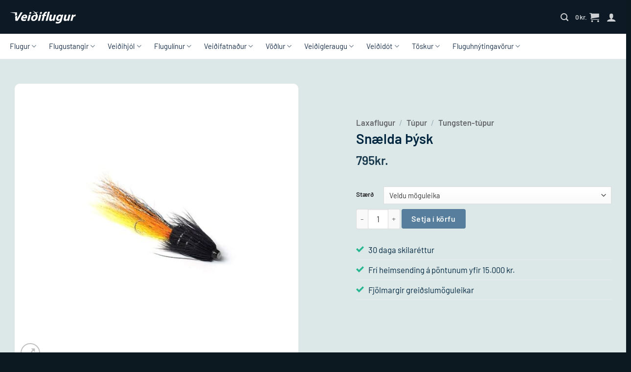

--- FILE ---
content_type: text/html; charset=UTF-8
request_url: https://veidiflugur.is/vara/snaelda-thysk/
body_size: 45069
content:
<!DOCTYPE html>
<html lang="is" class="loading-site no-js">
<head>
	<meta charset="UTF-8" />
	<link rel="profile" href="https://gmpg.org/xfn/11" />
	<link rel="pingback" href="https://veidiflugur.is/xmlrpc.php" />

					<script>document.documentElement.className = document.documentElement.className + ' yes-js js_active js'</script>
			<script>(function(html){html.className = html.className.replace(/\bno-js\b/,'js')})(document.documentElement);</script>
<meta name='robots' content='index, follow, max-image-preview:large, max-snippet:-1, max-video-preview:-1' />
	<style>img:is([sizes="auto" i], [sizes^="auto," i]) { contain-intrinsic-size: 3000px 1500px }</style>
	
<!-- Google Tag Manager for WordPress by gtm4wp.com -->
<script data-cfasync="false" data-pagespeed-no-defer>
	var gtm4wp_datalayer_name = "dataLayer";
	var dataLayer = dataLayer || [];
	const gtm4wp_use_sku_instead = false;
	const gtm4wp_currency = 'ISK';
	const gtm4wp_product_per_impression = 10;
	const gtm4wp_clear_ecommerce = false;
</script>
<!-- End Google Tag Manager for WordPress by gtm4wp.com -->
		<!-- Meta Tag Manager -->
		<meta name="facebook-domain-verification" content="1mqmbtqdrirzwiuyrv8mtebdho2w5b" />
		<!-- / Meta Tag Manager -->
<meta name="viewport" content="width=device-width, initial-scale=1" />
	<!-- This site is optimized with the Yoast SEO Premium plugin v25.6 (Yoast SEO v25.6) - https://yoast.com/wordpress/plugins/seo/ -->
	<title>Snælda Þýsk - Veiðiflugur.is</title>
	<link rel="canonical" href="https://veidiflugur.is/vara/snaelda-thysk/" />
	<meta property="og:locale" content="is_IS" />
	<meta property="og:type" content="article" />
	<meta property="og:title" content="Snælda Þýsk" />
	<meta property="og:url" content="https://veidiflugur.is/vara/snaelda-thysk/" />
	<meta property="og:site_name" content="Veiðiflugur.is" />
	<meta property="article:publisher" content="https://www.facebook.com/veidiflugur" />
	<meta property="article:modified_time" content="2023-05-31T09:59:12+00:00" />
	<meta property="og:image" content="https://veidiflugur.is/wp-content/uploads/2019/06/snaelda-thysk-tungsten-11.jpg" />
	<meta property="og:image:width" content="700" />
	<meta property="og:image:height" content="700" />
	<meta property="og:image:type" content="image/jpeg" />
	<meta name="twitter:card" content="summary_large_image" />
	<script type="application/ld+json" class="yoast-schema-graph">{"@context":"https://schema.org","@graph":[{"@type":"WebPage","@id":"https://veidiflugur.is/vara/snaelda-thysk/","url":"https://veidiflugur.is/vara/snaelda-thysk/","name":"Snælda Þýsk - Veiðiflugur.is","isPartOf":{"@id":"https://veidiflugur.is/#website"},"primaryImageOfPage":{"@id":"https://veidiflugur.is/vara/snaelda-thysk/#primaryimage"},"image":{"@id":"https://veidiflugur.is/vara/snaelda-thysk/#primaryimage"},"thumbnailUrl":"https://veidiflugur.is/wp-content/uploads/2019/06/snaelda-thysk-tungsten-11.jpg","datePublished":"2022-05-31T12:00:00+00:00","dateModified":"2023-05-31T09:59:12+00:00","breadcrumb":{"@id":"https://veidiflugur.is/vara/snaelda-thysk/#breadcrumb"},"inLanguage":"is","potentialAction":[{"@type":"ReadAction","target":["https://veidiflugur.is/vara/snaelda-thysk/"]}]},{"@type":"ImageObject","inLanguage":"is","@id":"https://veidiflugur.is/vara/snaelda-thysk/#primaryimage","url":"https://veidiflugur.is/wp-content/uploads/2019/06/snaelda-thysk-tungsten-11.jpg","contentUrl":"https://veidiflugur.is/wp-content/uploads/2019/06/snaelda-thysk-tungsten-11.jpg","width":700,"height":700},{"@type":"BreadcrumbList","@id":"https://veidiflugur.is/vara/snaelda-thysk/#breadcrumb","itemListElement":[{"@type":"ListItem","position":1,"name":"Home","item":"https://veidiflugur.is/"},{"@type":"ListItem","position":2,"name":"Shop","item":"https://veidiflugur.is/verslun/"},{"@type":"ListItem","position":3,"name":"Snælda Þýsk"}]},{"@type":"WebSite","@id":"https://veidiflugur.is/#website","url":"https://veidiflugur.is/","name":"Veiðiflugur.is","description":"veiðibúð fluguveiðimannsins","publisher":{"@id":"https://veidiflugur.is/#organization"},"alternateName":"Veiðiflugur fyrir fluguveiðifólk","potentialAction":[{"@type":"SearchAction","target":{"@type":"EntryPoint","urlTemplate":"https://veidiflugur.is/?s={search_term_string}"},"query-input":{"@type":"PropertyValueSpecification","valueRequired":true,"valueName":"search_term_string"}}],"inLanguage":"is"},{"@type":["Organization","Place","SportingGoodsStore"],"@id":"https://veidiflugur.is/#organization","name":"Veiðiflugur","url":"https://veidiflugur.is/","logo":{"@id":"https://veidiflugur.is/vara/snaelda-thysk/#local-main-organization-logo"},"image":{"@id":"https://veidiflugur.is/vara/snaelda-thysk/#local-main-organization-logo"},"sameAs":["https://www.facebook.com/veidiflugur"],"address":{"@id":"https://veidiflugur.is/vara/snaelda-thysk/#local-main-place-address"},"geo":{"@type":"GeoCoordinates","latitude":"64.13583944479298","longitude":"-21.855824043444763"},"telephone":["+354 527 1060"],"openingHoursSpecification":[{"@type":"OpeningHoursSpecification","dayOfWeek":["Monday","Tuesday","Wednesday","Thursday","Friday"],"opens":"09:00","closes":"17:30"},{"@type":"OpeningHoursSpecification","dayOfWeek":["Saturday"],"opens":"11:00","closes":"15:00"},{"@type":"OpeningHoursSpecification","dayOfWeek":["Sunday"],"opens":"00:00","closes":"00:00"}],"email":"info@veidiflugur.is","areaServed":"Iceland","vatID":"123281","priceRange":"$$$","currenciesAccepted":"IKR","paymentAccepted":"VISA; Master Card"},{"@type":"PostalAddress","@id":"https://veidiflugur.is/vara/snaelda-thysk/#local-main-place-address","streetAddress":"Langholtsvegur 111","addressLocality":"Reykjavík","postalCode":"104","addressRegion":"Gullbringusysla","addressCountry":"IS"},{"@type":"ImageObject","inLanguage":"is","@id":"https://veidiflugur.is/vara/snaelda-thysk/#local-main-organization-logo","url":"https://veidiflugur.is/wp-content/uploads/2019/06/Veiðiflugur-logo-1.png","contentUrl":"https://veidiflugur.is/wp-content/uploads/2019/06/Veiðiflugur-logo-1.png","width":400,"height":84,"caption":"Veiðiflugur"}]}</script>
	<meta name="geo.placename" content="Reykjavík" />
	<meta name="geo.position" content="64.13583944479298;-21.855824043444763" />
	<meta name="geo.region" content="Iceland" />
	<!-- / Yoast SEO Premium plugin. -->


<link rel='dns-prefetch' href='//www.googletagmanager.com' />
<link rel='prefetch' href='https://veidiflugur.is/wp-content/themes/flatsome/assets/js/flatsome.js?ver=e2eddd6c228105dac048' />
<link rel='prefetch' href='https://veidiflugur.is/wp-content/themes/flatsome/assets/js/chunk.slider.js?ver=3.20.3' />
<link rel='prefetch' href='https://veidiflugur.is/wp-content/themes/flatsome/assets/js/chunk.popups.js?ver=3.20.3' />
<link rel='prefetch' href='https://veidiflugur.is/wp-content/themes/flatsome/assets/js/chunk.tooltips.js?ver=3.20.3' />
<link rel='prefetch' href='https://veidiflugur.is/wp-content/themes/flatsome/assets/js/woocommerce.js?ver=1c9be63d628ff7c3ff4c' />
<link rel="alternate" type="application/rss+xml" title="Veiðiflugur.is &raquo; Straumur" href="https://veidiflugur.is/feed/" />
<link rel='stylesheet' id='siminnpay_loancalculator_style-css' href='https://veidiflugur.is/wp-content/plugins/SiminnPay%20-%20Loancalculator%20plugin%201.1.0/siminn_pay_loan_calculator_plugin.css?ver=6.8.3' type='text/css' media='all' />
<link rel='stylesheet' id='pwgc-wc-blocks-style-css' href='https://veidiflugur.is/wp-content/plugins/pw-gift-cards/assets/css/blocks.css?ver=3.47' type='text/css' media='all' />
<link rel='stylesheet' id='tactica-integrator-css' href='https://veidiflugur.is/wp-content/plugins/Integrator-sync-master/public/css/tactica-integrator-public.css?ver=1.11.2' type='text/css' media='all' />
<link rel='stylesheet' id='contact-form-7-css' href='https://veidiflugur.is/wp-content/plugins/contact-form-7/includes/css/styles.css?ver=6.1.1' type='text/css' media='all' />
<link rel='stylesheet' id='uaf_client_css-css' href='https://veidiflugur.is/wp-content/uploads/useanyfont/uaf.css?ver=1754489496' type='text/css' media='all' />
<link rel='stylesheet' id='photoswipe-css' href='https://veidiflugur.is/wp-content/plugins/woocommerce/assets/css/photoswipe/photoswipe.min.css?ver=10.0.5' type='text/css' media='all' />
<link rel='stylesheet' id='photoswipe-default-skin-css' href='https://veidiflugur.is/wp-content/plugins/woocommerce/assets/css/photoswipe/default-skin/default-skin.min.css?ver=10.0.5' type='text/css' media='all' />
<style id='woocommerce-inline-inline-css' type='text/css'>
.woocommerce form .form-row .required { visibility: visible; }
</style>
<link rel='stylesheet' id='brands-styles-css' href='https://veidiflugur.is/wp-content/plugins/woocommerce/assets/css/brands.css?ver=10.0.5' type='text/css' media='all' />
<link rel='stylesheet' id='yith_wapo_front-css' href='https://veidiflugur.is/wp-content/plugins/yith-woocommerce-advanced-product-options-premium/assets/css/front.css?ver=3.11.0' type='text/css' media='all' />
<link rel='stylesheet' id='yith_wapo_jquery-ui-css' href='https://veidiflugur.is/wp-content/plugins/yith-woocommerce-advanced-product-options-premium/assets/css/_new_jquery-ui-1.12.1.css?ver=3.11.0' type='text/css' media='all' />
<link rel='stylesheet' id='yith_wapo_jquery-ui-timepicker-css' href='https://veidiflugur.is/wp-content/plugins/yith-woocommerce-advanced-product-options-premium/assets/css/_new_jquery-ui-timepicker-addon.css?ver=3.11.0' type='text/css' media='all' />
<link rel='stylesheet' id='dashicons-css' href='https://veidiflugur.is/wp-includes/css/dashicons.min.css?ver=6.8.3' type='text/css' media='all' />
<style id='dashicons-inline-css' type='text/css'>
[data-font="Dashicons"]:before {font-family: 'Dashicons' !important;content: attr(data-icon) !important;speak: none !important;font-weight: normal !important;font-variant: normal !important;text-transform: none !important;line-height: 1 !important;font-style: normal !important;-webkit-font-smoothing: antialiased !important;-moz-osx-font-smoothing: grayscale !important;}
</style>
<link rel='stylesheet' id='yith-plugin-fw-icon-font-css' href='https://veidiflugur.is/wp-content/plugins/yith-woocommerce-wishlist/plugin-fw/assets/css/yith-icon.css?ver=4.7.5' type='text/css' media='all' />
<link rel='stylesheet' id='wp-color-picker-css' href='https://veidiflugur.is/wp-admin/css/color-picker.min.css?ver=6.8.3' type='text/css' media='all' />
<link rel='stylesheet' id='flatsome-woocommerce-wishlist-css' href='https://veidiflugur.is/wp-content/themes/flatsome/inc/integrations/wc-yith-wishlist/wishlist.css?ver=3.20.3' type='text/css' media='all' />
<link rel='stylesheet' id='pwb-styles-frontend-css' href='https://veidiflugur.is/wp-content/plugins/perfect-woocommerce-brands/build/frontend/css/style.css?ver=3.5.9' type='text/css' media='all' />
<link rel='stylesheet' id='yith_wapo_color_label_frontend-css' href='https://veidiflugur.is/wp-content/plugins/yith-woocommerce-advanced-product-options-premium/modules/color-label-variations/assets/css/frontend.css?ver=3.11.0' type='text/css' media='all' />
<style id='yith_wapo_color_label_frontend-inline-css' type='text/css'>
:root {--yith-wccl-tooltip-background: #03bfac;--yith-wccl-tooltip-text-color: #ffffff;--yith-wccl-select-option-size: 40px;--yith-wccl-select-option-radius: 50%;}
</style>
<link rel='stylesheet' id='wc-pb-checkout-blocks-css' href='https://veidiflugur.is/wp-content/plugins/woocommerce-product-bundles/assets/css/frontend/checkout-blocks.css?ver=6.18.1' type='text/css' media='all' />
<style id='wc-pb-checkout-blocks-inline-css' type='text/css'>
table.wc-block-cart-items .wc-block-cart-items__row.is-bundle__meta_hidden .wc-block-components-product-details__inniheldur, .wc-block-components-order-summary-item.is-bundle__meta_hidden .wc-block-components-product-details__inniheldur { display:none; } table.wc-block-cart-items .wc-block-cart-items__row.is-bundle .wc-block-components-product-details__inniheldur .wc-block-components-product-details__name, .wc-block-components-order-summary-item.is-bundle .wc-block-components-product-details__inniheldur .wc-block-components-product-details__name { display:block; margin-bottom: 0.5em } table.wc-block-cart-items .wc-block-cart-items__row.is-bundle .wc-block-components-product-details__inniheldur:not(:first-of-type) .wc-block-components-product-details__name, .wc-block-components-order-summary-item.is-bundle .wc-block-components-product-details__inniheldur:not(:first-of-type) .wc-block-components-product-details__name { display:none } table.wc-block-cart-items .wc-block-cart-items__row.is-bundle .wc-block-components-product-details__inniheldur + li:not( .wc-block-components-product-details__inniheldur ), .wc-block-components-order-summary-item.is-bundle .wc-block-components-product-details__inniheldur + li:not( .wc-block-components-product-details__inniheldur ) { margin-top:0.5em }
</style>
<link rel='stylesheet' id='flatsome-swatches-frontend-css' href='https://veidiflugur.is/wp-content/themes/flatsome/assets/css/extensions/flatsome-swatches-frontend.css?ver=3.20.3' type='text/css' media='all' />
<link rel='stylesheet' id='woo_discount_pro_style-css' href='https://veidiflugur.is/wp-content/plugins/woo-discount-rules-pro/Assets/Css/awdr_style.css?ver=2.6.11' type='text/css' media='all' />
<link rel='stylesheet' id='wc-bundle-style-css' href='https://veidiflugur.is/wp-content/plugins/woocommerce-product-bundles/assets/css/frontend/woocommerce.css?ver=6.18.1' type='text/css' media='all' />
<link rel='stylesheet' id='flatsome-main-css' href='https://veidiflugur.is/wp-content/themes/flatsome/assets/css/flatsome.css?ver=3.20.3' type='text/css' media='all' />
<style id='flatsome-main-inline-css' type='text/css'>
@font-face {
				font-family: "fl-icons";
				font-display: block;
				src: url(https://veidiflugur.is/wp-content/themes/flatsome/assets/css/icons/fl-icons.eot?v=3.20.3);
				src:
					url(https://veidiflugur.is/wp-content/themes/flatsome/assets/css/icons/fl-icons.eot#iefix?v=3.20.3) format("embedded-opentype"),
					url(https://veidiflugur.is/wp-content/themes/flatsome/assets/css/icons/fl-icons.woff2?v=3.20.3) format("woff2"),
					url(https://veidiflugur.is/wp-content/themes/flatsome/assets/css/icons/fl-icons.ttf?v=3.20.3) format("truetype"),
					url(https://veidiflugur.is/wp-content/themes/flatsome/assets/css/icons/fl-icons.woff?v=3.20.3) format("woff"),
					url(https://veidiflugur.is/wp-content/themes/flatsome/assets/css/icons/fl-icons.svg?v=3.20.3#fl-icons) format("svg");
			}
</style>
<link rel='stylesheet' id='flatsome-shop-css' href='https://veidiflugur.is/wp-content/themes/flatsome/assets/css/flatsome-shop.css?ver=3.20.3' type='text/css' media='all' />
<link rel='stylesheet' id='wc-bundle-css-css' href='https://veidiflugur.is/wp-content/plugins/woocommerce-product-bundles/assets/css/frontend/single-product.css?ver=6.18.1' type='text/css' media='all' />
<script type="text/template" id="tmpl-variation-template">
	<div class="woocommerce-variation-description">{{{ data.variation.variation_description }}}</div>
	<div class="woocommerce-variation-price">{{{ data.variation.price_html }}}</div>
	<div class="woocommerce-variation-availability">{{{ data.variation.availability_html }}}</div>
</script>
<script type="text/template" id="tmpl-unavailable-variation-template">
	<p role="alert">Afsakið, þessi vara er ekki í boði.  Vinsamlegast veldu aðra vörusamsetningu.</p>
</script>
<script type="text/javascript">
            window._nslDOMReady = (function () {
                const executedCallbacks = new Set();
            
                return function (callback) {
                    /**
                    * Third parties might dispatch DOMContentLoaded events, so we need to ensure that we only run our callback once!
                    */
                    if (executedCallbacks.has(callback)) return;
            
                    const wrappedCallback = function () {
                        if (executedCallbacks.has(callback)) return;
                        executedCallbacks.add(callback);
                        callback();
                    };
            
                    if (document.readyState === "complete" || document.readyState === "interactive") {
                        wrappedCallback();
                    } else {
                        document.addEventListener("DOMContentLoaded", wrappedCallback);
                    }
                };
            })();
        </script><script type="text/javascript" src="https://veidiflugur.is/wp-includes/js/dist/hooks.min.js?ver=4d63a3d491d11ffd8ac6" id="wp-hooks-js"></script>
<script type="text/javascript" src="https://veidiflugur.is/wp-includes/js/dist/i18n.min.js?ver=5e580eb46a90c2b997e6" id="wp-i18n-js"></script>
<script type="text/javascript" id="wp-i18n-js-after">
/* <![CDATA[ */
wp.i18n.setLocaleData( { 'text direction\u0004ltr': [ 'ltr' ] } );
/* ]]> */
</script>
<script type="text/javascript" src="https://veidiflugur.is/wp-includes/js/jquery/jquery.min.js?ver=3.7.1" id="jquery-core-js"></script>
<script type="text/javascript" src="https://veidiflugur.is/wp-content/plugins/Integrator-sync-master/public/js/tactica-integrator-public.js?ver=1.11.2" id="tactica-integrator-js"></script>
<script type="text/javascript" src="https://veidiflugur.is/wp-content/plugins/woocommerce/assets/js/jquery-blockui/jquery.blockUI.min.js?ver=2.7.0-wc.10.0.5" id="jquery-blockui-js" data-wp-strategy="defer"></script>
<script type="text/javascript" id="wc-add-to-cart-js-extra">
/* <![CDATA[ */
var wc_add_to_cart_params = {"ajax_url":"\/wp-admin\/admin-ajax.php","wc_ajax_url":"\/?wc-ajax=%%endpoint%%","i18n_view_cart":"Sko\u00f0a k\u00f6rfu","cart_url":"https:\/\/veidiflugur.is\/cart\/","is_cart":"","cart_redirect_after_add":"no"};
/* ]]> */
</script>
<script type="text/javascript" src="https://veidiflugur.is/wp-content/plugins/woocommerce/assets/js/frontend/add-to-cart.min.js?ver=10.0.5" id="wc-add-to-cart-js" defer="defer" data-wp-strategy="defer"></script>
<script type="text/javascript" src="https://veidiflugur.is/wp-content/plugins/woocommerce/assets/js/photoswipe/photoswipe.min.js?ver=4.1.1-wc.10.0.5" id="photoswipe-js" defer="defer" data-wp-strategy="defer"></script>
<script type="text/javascript" src="https://veidiflugur.is/wp-content/plugins/woocommerce/assets/js/photoswipe/photoswipe-ui-default.min.js?ver=4.1.1-wc.10.0.5" id="photoswipe-ui-default-js" defer="defer" data-wp-strategy="defer"></script>
<script type="text/javascript" id="wc-single-product-js-extra">
/* <![CDATA[ */
var wc_single_product_params = {"i18n_required_rating_text":"Gef\u00f0u einkunn","i18n_rating_options":["1 of 5 stars","2 of 5 stars","3 of 5 stars","4 of 5 stars","5 of 5 stars"],"i18n_product_gallery_trigger_text":"View full-screen image gallery","review_rating_required":"yes","flexslider":{"rtl":false,"animation":"slide","smoothHeight":true,"directionNav":false,"controlNav":"thumbnails","slideshow":false,"animationSpeed":500,"animationLoop":false,"allowOneSlide":false},"zoom_enabled":"","zoom_options":[],"photoswipe_enabled":"1","photoswipe_options":{"shareEl":false,"closeOnScroll":false,"history":false,"hideAnimationDuration":0,"showAnimationDuration":0},"flexslider_enabled":""};
/* ]]> */
</script>
<script type="text/javascript" src="https://veidiflugur.is/wp-content/plugins/woocommerce/assets/js/frontend/single-product.min.js?ver=10.0.5" id="wc-single-product-js" defer="defer" data-wp-strategy="defer"></script>
<script type="text/javascript" src="https://veidiflugur.is/wp-content/plugins/woocommerce/assets/js/js-cookie/js.cookie.min.js?ver=2.1.4-wc.10.0.5" id="js-cookie-js" data-wp-strategy="defer"></script>
<script type="text/javascript" src="https://veidiflugur.is/wp-includes/js/jquery/ui/core.min.js?ver=1.13.3" id="jquery-ui-core-js"></script>
<script type="text/javascript" src="https://veidiflugur.is/wp-includes/js/jquery/ui/mouse.min.js?ver=1.13.3" id="jquery-ui-mouse-js"></script>
<script type="text/javascript" src="https://veidiflugur.is/wp-includes/js/jquery/ui/draggable.min.js?ver=1.13.3" id="jquery-ui-draggable-js"></script>
<script type="text/javascript" src="https://veidiflugur.is/wp-includes/js/jquery/ui/slider.min.js?ver=1.13.3" id="jquery-ui-slider-js"></script>
<script type="text/javascript" src="https://veidiflugur.is/wp-includes/js/jquery/jquery.ui.touch-punch.js?ver=0.2.2" id="jquery-touch-punch-js"></script>
<script type="text/javascript" src="https://veidiflugur.is/wp-admin/js/iris.min.js?ver=3.11.0" id="iris-js"></script>
<script type="text/javascript" src="https://veidiflugur.is/wp-admin/js/color-picker.min.js?ver=3.11.0" id="wp-color-picker-js"></script>
<script type="text/javascript" src="https://veidiflugur.is/wp-includes/js/underscore.min.js?ver=1.13.7" id="underscore-js"></script>
<script type="text/javascript" id="wp-util-js-extra">
/* <![CDATA[ */
var _wpUtilSettings = {"ajax":{"url":"\/wp-admin\/admin-ajax.php"}};
/* ]]> */
</script>
<script type="text/javascript" src="https://veidiflugur.is/wp-includes/js/wp-util.min.js?ver=6.8.3" id="wp-util-js"></script>

<!-- Google tag (gtag.js) snippet added by Site Kit -->
<!-- Google Analytics snippet added by Site Kit -->
<script type="text/javascript" src="https://www.googletagmanager.com/gtag/js?id=GT-MRLPM8N" id="google_gtagjs-js" async></script>
<script type="text/javascript" id="google_gtagjs-js-after">
/* <![CDATA[ */
window.dataLayer = window.dataLayer || [];function gtag(){dataLayer.push(arguments);}
gtag("set","linker",{"domains":["veidiflugur.is"]});
gtag("js", new Date());
gtag("set", "developer_id.dZTNiMT", true);
gtag("config", "GT-MRLPM8N");
/* ]]> */
</script>
<meta name="generator" content="Site Kit by Google 1.158.0" />
<!-- This website runs the Product Feed PRO for WooCommerce by AdTribes.io plugin - version woocommercesea_option_installed_version -->

<!-- Google Tag Manager for WordPress by gtm4wp.com -->
<!-- GTM Container placement set to off -->
<script data-cfasync="false" data-pagespeed-no-defer>
	var dataLayer_content = {"pagePostType":"product","pagePostType2":"single-product","pagePostAuthor":"Friðjón","productRatingCounts":[],"productAverageRating":0,"productReviewCount":0,"productType":"variable","productIsVariable":1};
	dataLayer.push( dataLayer_content );
</script>
<script data-cfasync="false" data-pagespeed-no-defer>
	console.warn && console.warn("[GTM4WP] Google Tag Manager container code placement set to OFF !!!");
	console.warn && console.warn("[GTM4WP] Data layer codes are active but GTM container must be loaded using custom coding !!!");
</script>
<!-- End Google Tag Manager for WordPress by gtm4wp.com -->
        <script type="text/javascript">
            var jQueryMigrateHelperHasSentDowngrade = false;

			window.onerror = function( msg, url, line, col, error ) {
				// Break out early, do not processing if a downgrade reqeust was already sent.
				if ( jQueryMigrateHelperHasSentDowngrade ) {
					return true;
                }

				var xhr = new XMLHttpRequest();
				var nonce = '6213f81fa2';
				var jQueryFunctions = [
					'andSelf',
					'browser',
					'live',
					'boxModel',
					'support.boxModel',
					'size',
					'swap',
					'clean',
					'sub',
                ];
				var match_pattern = /\)\.(.+?) is not a function/;
                var erroredFunction = msg.match( match_pattern );

                // If there was no matching functions, do not try to downgrade.
                if ( null === erroredFunction || typeof erroredFunction !== 'object' || typeof erroredFunction[1] === "undefined" || -1 === jQueryFunctions.indexOf( erroredFunction[1] ) ) {
                    return true;
                }

                // Set that we've now attempted a downgrade request.
                jQueryMigrateHelperHasSentDowngrade = true;

				xhr.open( 'POST', 'https://veidiflugur.is/wp-admin/admin-ajax.php' );
				xhr.setRequestHeader( 'Content-Type', 'application/x-www-form-urlencoded' );
				xhr.onload = function () {
					var response,
                        reload = false;

					if ( 200 === xhr.status ) {
                        try {
                        	response = JSON.parse( xhr.response );

                        	reload = response.data.reload;
                        } catch ( e ) {
                        	reload = false;
                        }
                    }

					// Automatically reload the page if a deprecation caused an automatic downgrade, ensure visitors get the best possible experience.
					if ( reload ) {
						location.reload();
                    }
				};

				xhr.send( encodeURI( 'action=jquery-migrate-downgrade-version&_wpnonce=' + nonce ) );

				// Suppress error alerts in older browsers
				return true;
			}
        </script>

			<noscript><style>.woocommerce-product-gallery{ opacity: 1 !important; }</style></noscript>
	<meta name="generator" content="Elementor 3.31.1; features: additional_custom_breakpoints, e_element_cache; settings: css_print_method-external, google_font-enabled, font_display-auto">
			<script  type="text/javascript">
				!function(f,b,e,v,n,t,s){if(f.fbq)return;n=f.fbq=function(){n.callMethod?
					n.callMethod.apply(n,arguments):n.queue.push(arguments)};if(!f._fbq)f._fbq=n;
					n.push=n;n.loaded=!0;n.version='2.0';n.queue=[];t=b.createElement(e);t.async=!0;
					t.src=v;s=b.getElementsByTagName(e)[0];s.parentNode.insertBefore(t,s)}(window,
					document,'script','https://connect.facebook.net/en_US/fbevents.js');
			</script>
			<!-- WooCommerce Facebook Integration Begin -->
			<script  type="text/javascript">

				fbq('init', '549066202722647', {}, {
    "agent": "woocommerce_0-10.0.5-3.5.5"
});

				document.addEventListener( 'DOMContentLoaded', function() {
					// Insert placeholder for events injected when a product is added to the cart through AJAX.
					document.body.insertAdjacentHTML( 'beforeend', '<div class=\"wc-facebook-pixel-event-placeholder\"></div>' );
				}, false );

			</script>
			<!-- WooCommerce Facebook Integration End -->
						<style>
				.e-con.e-parent:nth-of-type(n+4):not(.e-lazyloaded):not(.e-no-lazyload),
				.e-con.e-parent:nth-of-type(n+4):not(.e-lazyloaded):not(.e-no-lazyload) * {
					background-image: none !important;
				}
				@media screen and (max-height: 1024px) {
					.e-con.e-parent:nth-of-type(n+3):not(.e-lazyloaded):not(.e-no-lazyload),
					.e-con.e-parent:nth-of-type(n+3):not(.e-lazyloaded):not(.e-no-lazyload) * {
						background-image: none !important;
					}
				}
				@media screen and (max-height: 640px) {
					.e-con.e-parent:nth-of-type(n+2):not(.e-lazyloaded):not(.e-no-lazyload),
					.e-con.e-parent:nth-of-type(n+2):not(.e-lazyloaded):not(.e-no-lazyload) * {
						background-image: none !important;
					}
				}
			</style>
			
<!-- Google Tag Manager snippet added by Site Kit -->
<script type="text/javascript">
/* <![CDATA[ */

			( function( w, d, s, l, i ) {
				w[l] = w[l] || [];
				w[l].push( {'gtm.start': new Date().getTime(), event: 'gtm.js'} );
				var f = d.getElementsByTagName( s )[0],
					j = d.createElement( s ), dl = l != 'dataLayer' ? '&l=' + l : '';
				j.async = true;
				j.src = 'https://www.googletagmanager.com/gtm.js?id=' + i + dl;
				f.parentNode.insertBefore( j, f );
			} )( window, document, 'script', 'dataLayer', 'GTM-PZCHDCH' );
			
/* ]]> */
</script>

<!-- End Google Tag Manager snippet added by Site Kit -->
<link rel="icon" href="https://veidiflugur.is/wp-content/uploads/2023/04/cropped-avatar-wp-2023-32x32.png" sizes="32x32" />
<link rel="icon" href="https://veidiflugur.is/wp-content/uploads/2023/04/cropped-avatar-wp-2023-192x192.png" sizes="192x192" />
<link rel="apple-touch-icon" href="https://veidiflugur.is/wp-content/uploads/2023/04/cropped-avatar-wp-2023-180x180.png" />
<meta name="msapplication-TileImage" content="https://veidiflugur.is/wp-content/uploads/2023/04/cropped-avatar-wp-2023-270x270.png" />
<style id="custom-css" type="text/css">:root {--primary-color: #013a6d;--fs-color-primary: #013a6d;--fs-color-secondary: #f0b13d;--fs-color-success: #1370b4;--fs-color-alert: #d68204;--fs-color-base: #00273f;--fs-experimental-link-color: #00273f;--fs-experimental-link-color-hover: #00273f;}.tooltipster-base {--tooltip-color: #fff;--tooltip-bg-color: #000;}.off-canvas-right .mfp-content, .off-canvas-left .mfp-content {--drawer-width: 300px;}.off-canvas .mfp-content.off-canvas-cart {--drawer-width: 360px;}.container-width, .full-width .ubermenu-nav, .container, .row{max-width: 1270px}.row.row-collapse{max-width: 1240px}.row.row-small{max-width: 1262.5px}.row.row-large{max-width: 1300px}.sticky-add-to-cart--active, #wrapper,#main,#main.dark{background-color: #ffffff}.header-main{height: 69px}#logo img{max-height: 69px}#logo{width:135px;}#logo img{padding:21px 0;}.stuck #logo img{padding:9px 0;}.header-bottom{min-height: 50px}.header-top{min-height: 31px}.transparent .header-main{height: 30px}.transparent #logo img{max-height: 30px}.has-transparent + .page-title:first-of-type,.has-transparent + #main > .page-title,.has-transparent + #main > div > .page-title,.has-transparent + #main .page-header-wrapper:first-of-type .page-title{padding-top: 80px;}.header.show-on-scroll,.stuck .header-main{height:63px!important}.stuck #logo img{max-height: 63px!important}.search-form{ width: 56%;}.header-bg-color {background-color: #0d1a25}.header-bottom {background-color: #ffffff}.top-bar-nav > li > a{line-height: 16px }.header-main .nav > li > a{line-height: 16px }.header-wrapper:not(.stuck) .header-main .header-nav{margin-top: 1px }.stuck .header-main .nav > li > a{line-height: 43px }.header-bottom-nav > li > a{line-height: 31px }@media (max-width: 549px) {.header-main{height: 70px}#logo img{max-height: 70px}}.nav-dropdown{font-size:88%}.header-top{background-color:#ffffff!important;}.blog-wrapper{background-color: #ffffff;}h1,h2,h3,h4,h5,h6,.heading-font{color: #00273f;}body{font-size: 104%;}@media screen and (max-width: 549px){body{font-size: 105%;}}body{font-family: Barlow, sans-serif;}body {font-weight: 400;font-style: normal;}.nav > li > a {font-family: Barlow, sans-serif;}.mobile-sidebar-levels-2 .nav > li > ul > li > a {font-family: Barlow, sans-serif;}.nav > li > a,.mobile-sidebar-levels-2 .nav > li > ul > li > a {font-weight: 400;font-style: normal;}h1,h2,h3,h4,h5,h6,.heading-font, .off-canvas-center .nav-sidebar.nav-vertical > li > a{font-family: Barlow, sans-serif;}h1,h2,h3,h4,h5,h6,.heading-font,.banner h1,.banner h2 {font-weight: 600;font-style: normal;}.alt-font{font-family: Barlow, sans-serif;}.alt-font {font-weight: 400!important;font-style: normal!important;}.breadcrumbs{text-transform: none;}button,.button{text-transform: none;}.nav > li > a, .links > li > a{text-transform: none;}.section-title span{text-transform: none;}h3.widget-title,span.widget-title{text-transform: none;}.header:not(.transparent) .header-bottom-nav.nav > li > a{color: #142b47;}.header:not(.transparent) .header-bottom-nav.nav > li > a:hover,.header:not(.transparent) .header-bottom-nav.nav > li.active > a,.header:not(.transparent) .header-bottom-nav.nav > li.current > a,.header:not(.transparent) .header-bottom-nav.nav > li > a.active,.header:not(.transparent) .header-bottom-nav.nav > li > a.current{color: #1370b4;}.header-bottom-nav.nav-line-bottom > li > a:before,.header-bottom-nav.nav-line-grow > li > a:before,.header-bottom-nav.nav-line > li > a:before,.header-bottom-nav.nav-box > li > a:hover,.header-bottom-nav.nav-box > li.active > a,.header-bottom-nav.nav-pills > li > a:hover,.header-bottom-nav.nav-pills > li.active > a{color:#FFF!important;background-color: #1370b4;}.widget:where(:not(.widget_shopping_cart)) a{color: #1370b4;}.widget:where(:not(.widget_shopping_cart)) a:hover{color: #00273f;}.widget .tagcloud a:hover{border-color: #00273f; background-color: #00273f;}.is-divider{background-color: #ededed;}.current .breadcrumb-step, [data-icon-label]:after, .button#place_order,.button.checkout,.checkout-button,.single_add_to_cart_button.button, .sticky-add-to-cart-select-options-button{background-color: #013a6d!important }.has-equal-box-heights .box-image {padding-top: 100%;}.badge-inner.on-sale{background-color: #05a670}.badge-inner.new-bubble-auto{background-color: #00273f}.badge-inner.new-bubble{background-color: #023868}.star-rating span:before,.star-rating:before, .woocommerce-page .star-rating:before, .stars a:hover:after, .stars a.active:after{color: #f0b13d}.price del, .product_list_widget del, del .woocommerce-Price-amount { color: #00273f; }ins .woocommerce-Price-amount { color: #00273f; }input[type='submit'], input[type="button"], button:not(.icon), .button:not(.icon){border-radius: 4px!important}@media screen and (min-width: 550px){.products .box-vertical .box-image{min-width: 300px!important;width: 300px!important;}}.header-vertical-menu__opener{height: 55px}.header-vertical-menu__opener {width: 175px}.header-vertical-menu__fly-out {width: 172px}/* Custom CSS *//*************** COLORS ***************/.breadcrumbs, .widget .current-cat>a, .social-icons, span.amount, .nav-dropdown li.active>a, .breadcrumbs a.current, .breadcrumbs a:hover, .off-canvas .nav-vertical>li>a, .header .html a{color:#18394C; /* DARK BLUE */}ul li.bullet-checkmark:before, ul li.bullet-arrow:before, ul li.bullet-star:before, .ux-menu-link--active .ux-menu-link__link, .ux-menu-link:hover .ux-menu-link__link {color: #26B791;/* GREEN */}ins .woocommerce-Price-amount {color: #D32F2F; /* PINK */}/*************** ROUND CORNERS ***************/.product-gallery-slider img, .product-thumbnails img, .round-corners, .round-corners .fill, .round-corners .box-image, .entry-image img, #comments .comment-respond,.box-image, .post-item .entry-image img, .badge-inner.bg-fill, .has-border, .product-thumbnails a, input, textarea {border-radius: 10px ;}.round-corners-top, .round-corners-top .fill, .round-corners-top .box-image, .round-corners-top img {border-radius: 10px 10px 0px 0px;}@media screen and (min-width: 850px) {.round-corners-left .fill {border-radius: 10px 0px 0px 10px;}.lightbox-content {padding: 10px;border-radius: 10px;}/*************** HEADER ***************/.header-vertical-menu .sub-menu {background: #dce7e8;}@media screen and (min-width: 849px) { .header-inner .nav-left {justify-content: center !important;}}.header-button .circle {border-radius: 4px !important;}.header {border-bottom: 1px solid #ededed;}.menu-category-vertical-menu .nav-dropdown {border-radius: 0px;}/*************** GENERAL ***************/.collapse p, .collapse h1, .collapse h2, .collapse h3, .collapse h4 {margin-bottom:0px;}p:not(.stars) a:not(.button,.woocommerce-loop-product__link) {background-image: linear-gradient(transparent calc(100% - 1px),currentColor 1px);background-position: 100%;background-size: 100% 100%;background-repeat: no-repeat;position: relative;transition: all 0.2s;padding-bottom: 1px;}.box-overlay.dark .box-text, .box-shade.dark .box-text {text-shadow: none;}p i {display: block;padding: 0px 5px 0px;float: left;}.testimonial-text.is-italic {font-style: unset !important;}.breadcrumbs a {font-weight: bolder;}.nav-pagination>li>span, .nav-pagination>li>a {border: 0px;}/*************** UNDERLINED - LINK STYLING ***************/.dark .button.is-form:hover, .button:hover, input[type=submit]:hover, input[type=reset]:hover, input[type=button]:hover {-webkit-box-shadow: none;box-shadow: none;}p:not(.stars) a:not(.button, .woocommerce-loop-product__link) {background-image: linear-gradient(transparent calc(100% - 1px),currentColor 1px);background-position: 100%;background-size: 100% 100%;background-repeat: no-repeat;position: relative;transition: all .2s;padding-bottom:1px;}p a:hover:not(.button) {background-size: 0 100%;}.button.is-underline:hover:before {right: 0%;width: 0%;left: inherit;}.button.is-underline:before {left: 0px;width: 100%;opacity: 1;}u {text-underline-offset: 3px;}/*************** ACCORDION ***************/.accordion-item .toggle i {font-size: 1em;}.accordion-item {background: #dce7e8;/* BLUE PASTEL */margin-bottom: 10px;border-radius: 10px;padding: 10px;}.accordion-title {border-top: 0px;font-size: 100%;}.accordion-title.active {background-color: transparent;}.accordion-inner {padding: 1em;}/*************** YITH WHISHLIST ***************/.image-tools .wishlist-button:hover {background-color: #FD6571;border-color: #FD6571;}/*************** SHOP: ARCHIVE ***************/.archive.woocommerce #wrapper, .archive.woocommerce #main {background-color: #dce7e8;}/*************** SHOP: SINGLE PRODUCT ***************/.single-product .container-width {max-width: 100%;}#reviews .large-7, #reviews .large-5 {max-width: 100% !important;flex-basis: 100%;}.product-section-title.uppercase {text-transform: none;letter-spacing: 0px;}.product-section {border-top: 0px;}.slider-nav-reveal .flickity-prev-next-button:hover, .slider-nav-reveal .flickity-prev-next-button {background-color: transparent;-webkit-box-shadow: none;box-shadow: none;}/*************** BLOG ***************/.single-post .is-divider, .box-text-inner .is-divider, .widget .is-divider {background-color: transparent;margin: 5px 0px;}.single-post .entry-header-text {padding: 4% 10% 6% 10%;}@media screen and (min-width: 850px) {.blog .large-10, .archive .large-10 {max-width: 100%;-ms-flex-preferred-size: 100%;flex-basis: 100%;}}.single-post .entry-content > :first-child {padding:0px;}#comments .comment-respond {background-color: #F0F6F9;}/*************** FOOTER ***************/.absolute-footer {display: none !important;visibility: hidden !important;}/*************** MOBILE MENU ***************/.off-canvas .nav-vertical>li>a { font-size: 16px;font-weight: bolder;letter-spacing: 0;}.off-canvas-right .mfp-content, .off-canvas-left .mfp-content { background-color: #fff !important;}@media screen and (max-width: 549px) {.off-canvas .sidebar-menu, .cart-popup-inner.inner-padding {padding: 70px 20px;}.off-canvas-right .mfp-content, .off-canvas-left .mfp-content {width: 90%;}}@media screen and (min-width: 550px) { .off-canvas .sidebar-menu, .cart-popup-inner.inner-padding {padding: 40p 20px;}.off-canvas-right .mfp-content, .off-canvas-left .mfp-content {width: 400px;}}.off-canvas-right .mfp-content, .off-canvas-left .mfp-content {transition: -webkit-transform 0.8s;transition: transform 0.8s;transition: transform 0.8s, -webkit-transform 0.8s;}.label-new.menu-item > a:after{content:"Nýtt";}.label-hot.menu-item > a:after{content:"Vinsælt";}.label-sale.menu-item > a:after{content:"Útsala";}.label-popular.menu-item > a:after{content:"Vinsælt";}</style>		<style type="text/css" id="wp-custom-css">
			html {
	background-color:#0d1921 !important;
}
.woocommerce-result-count {
  display: none;
}
.pswp__caption {
    display: none;
}
.nav-dropdown a {
    color: #0D1822 !important;   
}
.nav-vertical a {
    color: #0D1822 !important;   
}

.ux-swatches-in-loop > [data-attribute_name="attribute_pa_flugustaerd"] {
    display: none;
}

span.ux-swatches__limiter {
    display: none;
}

/*temp ssid fix in checkout*/
p#billing_kennitala_field {
    display: inline-block;
}

/*price in product loop*/
#main > div > div > div > div > div div.price-wrapper > span {
	font-size:20px;
}

/*Size variation display*/
	.fatastaerd {
	display:inline;
	border: 1px solid #00273f;
	background-color:white;
	padding:2px;
	font-size:10px;
	margin-right:1px !important;
	border-radius: 5px;
}
.available_fatastaerd {
	display: inline;
	padding:2px;
	border-radius: 10px;
}


@media only screen and (min-width: 800px) {
	.fatastaerd {
	display:inline;
	border: 1px solid white;
	background-color:white;
	padding:4px;
	margin-right:3px !important;
	border-radius: 5px;
	font-size:12px;
}
.available_fatastaerd {
	display: inline;
	padding:5px;
	border-radius: 10px;
}

#main > div > div > div > div > div > div > div.product-small.box > div.box-text.box-text-products.text-center.grid-style-2 > div.title-wrapper {
	margin-top:14px;
	} }

.vf-inneign svg.svg-inline--fa.fa-gift,
.vf-inneign i.fa-gift {
    display: none !important;
}



/* Breyta lit á verði – aðeins á síðu 42511 */
.page-id-42511 .price,
.page-id-42511 .amount,
.page-id-42511 .woocommerce-Price-amount {
    color: #4A6D58 !important;
}


/* Vöruheiti – aðeins á síðu 42511 */
.page-id-42511 a.woocommerce-LoopProduct-link.woocommerce-loop-product__link {
    color: #E3BD81 !important;
}

/* Verð – stærra, bold og með réttum lit – aðeins á síðu 42511 */
.page-id-42511 .price,
.page-id-42511 .amount,
.page-id-42511 .woocommerce-Price-amount {
    font-size: 22px !important;
    font-weight: 700 !important;
    color: #4A6D58 !important;
}

/* Fela "30 daga skilaréttur" listann á vörum 41980 og 9026 */
.single-product.postid-41980 li.bullet-checkmark,
.single-product.postid-9026 li.bullet-checkmark {
    display: none !important;
}

/* Núlstillum (sérstaklega á desktop) */
.gf-hnappar {
  text-align: left;   /* eða ekki neitt – fer eftir síðunni */
}

.gf-hnappar {
  text-align: center;
}

.gf-hnappar .button {
  margin-left: auto;
  margin-right: auto;
  display: inline-block;
}



.gf-hnappar2 {
  text-align: center;
}

.gf-hnappar2 .button {
  margin-left: auto;
  margin-right: auto;
  display: inline-block;
}

/* Fyrir Flatsome Image element sem fær classinn "cat-svg" */
.cat-svg img,
img.cat-svg {
  width: auto !important;        /* LÁTUM BREIDDINA FRÁM HJÁ OKKUR */
  max-width: none !important;    /* Ekki troða þeim í dálkbreiddina */
  height: 33px !important;       /* Veldu eina sameiginlega hæð, t.d. 70–90px */
}


/* Sýna meta svæðið eðlilega aftur */
.posted-on,
.posted-on a,
.byline {
    visibility: visible !important;
    font-size: inherit;
}

/* Bæta "Birt " fyrir framan dagsetninguna */
.posted-on {
    font-size: 0; /* felur gamla textann "Posted on" en heldur plássinu */
}

.posted-on::before {
    content: "Birt";
    font-size: 12px; /* stilltu ef þú vilt stærra/minna letur */
}

/* Dagsetningin sjálf – sýnileg með venjulegri leturstærð */
.posted-on a {
    font-size: 12px;
}

/* Miðjujafna línuna undir titlinum */
.entry-meta {
    text-align: center !important;
}

/* Fela höfund (by Starfsfólk...) alveg */
.byline {
    display: none !important;
}


		</style>
		<style id="flatsome-swatches-css">.variations_form .ux-swatch.selected {box-shadow: 0 0 0 2px #1e73be;}.ux-swatches-in-loop .ux-swatch.selected {box-shadow: 0 0 0 2px #1e73be;}</style><style id="kirki-inline-styles">/* vietnamese */
@font-face {
  font-family: 'Barlow';
  font-style: normal;
  font-weight: 400;
  font-display: swap;
  src: url(https://veidiflugur.is/wp-content/fonts/barlow/7cHpv4kjgoGqM7E_A8s52Hs.woff2) format('woff2');
  unicode-range: U+0102-0103, U+0110-0111, U+0128-0129, U+0168-0169, U+01A0-01A1, U+01AF-01B0, U+0300-0301, U+0303-0304, U+0308-0309, U+0323, U+0329, U+1EA0-1EF9, U+20AB;
}
/* latin-ext */
@font-face {
  font-family: 'Barlow';
  font-style: normal;
  font-weight: 400;
  font-display: swap;
  src: url(https://veidiflugur.is/wp-content/fonts/barlow/7cHpv4kjgoGqM7E_Ass52Hs.woff2) format('woff2');
  unicode-range: U+0100-02BA, U+02BD-02C5, U+02C7-02CC, U+02CE-02D7, U+02DD-02FF, U+0304, U+0308, U+0329, U+1D00-1DBF, U+1E00-1E9F, U+1EF2-1EFF, U+2020, U+20A0-20AB, U+20AD-20C0, U+2113, U+2C60-2C7F, U+A720-A7FF;
}
/* latin */
@font-face {
  font-family: 'Barlow';
  font-style: normal;
  font-weight: 400;
  font-display: swap;
  src: url(https://veidiflugur.is/wp-content/fonts/barlow/7cHpv4kjgoGqM7E_DMs5.woff2) format('woff2');
  unicode-range: U+0000-00FF, U+0131, U+0152-0153, U+02BB-02BC, U+02C6, U+02DA, U+02DC, U+0304, U+0308, U+0329, U+2000-206F, U+20AC, U+2122, U+2191, U+2193, U+2212, U+2215, U+FEFF, U+FFFD;
}
/* vietnamese */
@font-face {
  font-family: 'Barlow';
  font-style: normal;
  font-weight: 600;
  font-display: swap;
  src: url(https://veidiflugur.is/wp-content/fonts/barlow/7cHqv4kjgoGqM7E30-8s6FospT4.woff2) format('woff2');
  unicode-range: U+0102-0103, U+0110-0111, U+0128-0129, U+0168-0169, U+01A0-01A1, U+01AF-01B0, U+0300-0301, U+0303-0304, U+0308-0309, U+0323, U+0329, U+1EA0-1EF9, U+20AB;
}
/* latin-ext */
@font-face {
  font-family: 'Barlow';
  font-style: normal;
  font-weight: 600;
  font-display: swap;
  src: url(https://veidiflugur.is/wp-content/fonts/barlow/7cHqv4kjgoGqM7E30-8s6VospT4.woff2) format('woff2');
  unicode-range: U+0100-02BA, U+02BD-02C5, U+02C7-02CC, U+02CE-02D7, U+02DD-02FF, U+0304, U+0308, U+0329, U+1D00-1DBF, U+1E00-1E9F, U+1EF2-1EFF, U+2020, U+20A0-20AB, U+20AD-20C0, U+2113, U+2C60-2C7F, U+A720-A7FF;
}
/* latin */
@font-face {
  font-family: 'Barlow';
  font-style: normal;
  font-weight: 600;
  font-display: swap;
  src: url(https://veidiflugur.is/wp-content/fonts/barlow/7cHqv4kjgoGqM7E30-8s51os.woff2) format('woff2');
  unicode-range: U+0000-00FF, U+0131, U+0152-0153, U+02BB-02BC, U+02C6, U+02DA, U+02DC, U+0304, U+0308, U+0329, U+2000-206F, U+20AC, U+2122, U+2191, U+2193, U+2212, U+2215, U+FEFF, U+FFFD;
}</style>	<!-- Fonts Plugin CSS - https://fontsplugin.com/ -->
	<style>
			</style>
	<!-- Fonts Plugin CSS -->
	</head>

<body class="wp-singular product-template-default single single-product postid-3100 wp-theme-flatsome wp-child-theme-flatsome-child theme-flatsome woocommerce woocommerce-page woocommerce-no-js lightbox nav-dropdown-has-arrow mobile-submenu-slide mobile-submenu-slide-levels-1 mobile-submenu-toggle elementor-default elementor-kit-25123">

		<!-- Google Tag Manager (noscript) snippet added by Site Kit -->
		<noscript>
			<iframe src="https://www.googletagmanager.com/ns.html?id=GTM-PZCHDCH" height="0" width="0" style="display:none;visibility:hidden"></iframe>
		</noscript>
		<!-- End Google Tag Manager (noscript) snippet added by Site Kit -->
		
<a class="skip-link screen-reader-text" href="#main">Skip to content</a>

<div id="wrapper">

	
	<header id="header" class="header has-sticky sticky-jump">
		<div class="header-wrapper">
			<div id="masthead" class="header-main nav-dark">
      <div class="header-inner flex-row container logo-left medium-logo-center" role="navigation">

          <!-- Logo -->
          <div id="logo" class="flex-col logo">
            
<!-- Header logo -->
<a href="https://veidiflugur.is/" title="Veiðiflugur.is - veiðibúð fluguveiðimannsins" rel="home">
		<img width="135" height="26" src="https://veidiflugur.is/wp-content/uploads/2023/02/Frame.svg" class="header_logo header-logo" alt="Veiðiflugur.is"/><img  width="135" height="26" src="https://veidiflugur.is/wp-content/uploads/2023/02/Frame.svg" class="header-logo-dark" alt="Veiðiflugur.is"/></a>
          </div>

          <!-- Mobile Left Elements -->
          <div class="flex-col show-for-medium flex-left">
            <ul class="mobile-nav nav nav-left ">
              <li class="cart-item has-icon">


		<a href="https://veidiflugur.is/cart/" class="header-cart-link nav-top-link is-small off-canvas-toggle" title="Karfa" aria-label="Skoða körfu" aria-expanded="false" aria-haspopup="dialog" role="button" data-open="#cart-popup" data-class="off-canvas-cart" data-pos="right" aria-controls="cart-popup" data-flatsome-role-button>

  	<i class="icon-shopping-cart" aria-hidden="true" data-icon-label="0"></i>  </a>

</li>
            </ul>
          </div>

          <!-- Left Elements -->
          <div class="flex-col hide-for-medium flex-left
            flex-grow">
            <ul class="header-nav header-nav-main nav nav-left  nav-uppercase" >
                          </ul>
          </div>

          <!-- Right Elements -->
          <div class="flex-col hide-for-medium flex-right">
            <ul class="header-nav header-nav-main nav nav-right  nav-uppercase">
              <li class="header-search header-search-lightbox has-icon">
			<a href="#search-lightbox" class="is-small" aria-label="Leita" data-open="#search-lightbox" data-focus="input.search-field" role="button" aria-expanded="false" aria-haspopup="dialog" aria-controls="search-lightbox" data-flatsome-role-button><i class="icon-search" aria-hidden="true" style="font-size:16px;"></i></a>		
	<div id="search-lightbox" class="mfp-hide dark text-center">
		<div class="searchform-wrapper ux-search-box relative form-flat is-large"><form role="search" method="get" class="searchform" action="https://veidiflugur.is/">
	<div class="flex-row relative">
						<div class="flex-col flex-grow">
			<label class="screen-reader-text" for="woocommerce-product-search-field-0">Leita eftir:</label>
			<input type="search" id="woocommerce-product-search-field-0" class="search-field mb-0" placeholder="Hverju leitar þú að?" value="" name="s" />
			<input type="hidden" name="post_type" value="product" />
					</div>
		<div class="flex-col">
			<button type="submit" value="Leita" class="ux-search-submit submit-button secondary button  icon mb-0" aria-label="Submit">
				<i class="icon-search" aria-hidden="true"></i>			</button>
		</div>
	</div>
	<div class="live-search-results text-left z-top"></div>
</form>
</div>	</div>
</li>
<li class="cart-item has-icon">

<a href="https://veidiflugur.is/cart/" class="header-cart-link nav-top-link is-small off-canvas-toggle" title="Karfa" aria-label="Skoða körfu" aria-expanded="false" aria-haspopup="dialog" role="button" data-open="#cart-popup" data-class="off-canvas-cart" data-pos="right" aria-controls="cart-popup" data-flatsome-role-button>

<span class="header-cart-title">
          <span class="cart-price"><span class="woocommerce-Price-amount amount"><bdi>0<span class="woocommerce-Price-currencySymbol">kr.</span></bdi></span></span>
  </span>

    <i class="icon-shopping-cart" aria-hidden="true" data-icon-label="0"></i>  </a>



  <!-- Cart Sidebar Popup -->
  <div id="cart-popup" class="mfp-hide">
  <div class="cart-popup-inner inner-padding cart-popup-inner--sticky">
      <div class="cart-popup-title text-center">
          <span class="heading-font uppercase">Karfa</span>
          <div class="is-divider"></div>
      </div>
	  <div class="widget_shopping_cart">
		  <div class="widget_shopping_cart_content">
			  

	<div class="ux-mini-cart-empty flex flex-row-col text-center pt pb">
				<div class="ux-mini-cart-empty-icon">
			<svg aria-hidden="true" xmlns="http://www.w3.org/2000/svg" viewBox="0 0 17 19" style="opacity:.1;height:80px;">
				<path d="M8.5 0C6.7 0 5.3 1.2 5.3 2.7v2H2.1c-.3 0-.6.3-.7.7L0 18.2c0 .4.2.8.6.8h15.7c.4 0 .7-.3.7-.7v-.1L15.6 5.4c0-.3-.3-.6-.7-.6h-3.2v-2c0-1.6-1.4-2.8-3.2-2.8zM6.7 2.7c0-.8.8-1.4 1.8-1.4s1.8.6 1.8 1.4v2H6.7v-2zm7.5 3.4 1.3 11.5h-14L2.8 6.1h2.5v1.4c0 .4.3.7.7.7.4 0 .7-.3.7-.7V6.1h3.5v1.4c0 .4.3.7.7.7s.7-.3.7-.7V6.1h2.6z" fill-rule="evenodd" clip-rule="evenodd" fill="currentColor"></path>
			</svg>
		</div>
				<p class="woocommerce-mini-cart__empty-message empty">Engin vara í körfu.</p>
					<p class="return-to-shop">
				<a class="button primary wc-backward" href="https://veidiflugur.is/verslun/">
					Til baka í vefverslun				</a>
			</p>
				</div>


		  </div>
	  </div>
              </div>
  </div>

</li>

<li class="account-item has-icon">

	<a href="https://veidiflugur.is/reikningurinn-minn/" class="nav-top-link nav-top-not-logged-in is-small is-small" title="Innskráning í vefverslun og Mitt Tengi" role="button" data-open="#login-form-popup" aria-label="Innskráning í vefverslun og Mitt Tengi" aria-controls="login-form-popup" aria-expanded="false" aria-haspopup="dialog" data-flatsome-role-button>
		<i class="icon-user" aria-hidden="true"></i>	</a>




</li>
            </ul>
          </div>

          <!-- Mobile Right Elements -->
          <div class="flex-col show-for-medium flex-right">
            <ul class="mobile-nav nav nav-right ">
              <li class="nav-icon has-icon">
			<a href="#" class="is-small" data-open="#main-menu" data-pos="left" data-bg="main-menu-overlay" role="button" aria-label="Menu" aria-controls="main-menu" aria-expanded="false" aria-haspopup="dialog" data-flatsome-role-button>
			<i class="icon-menu" aria-hidden="true"></i>					</a>
	</li>
            </ul>
          </div>

      </div>

      </div>
<div id="wide-nav" class="header-bottom wide-nav hide-for-medium">
    <div class="flex-row container">

                        <div class="flex-col hide-for-medium flex-left">
                <ul class="nav header-nav header-bottom-nav nav-left  nav-size-medium nav-spacing-xlarge">
                    <li id="menu-item-299" class="menu-item menu-item-type-post_type menu-item-object-page menu-item-has-children menu-item-299 menu-item-design-default has-dropdown"><a href="https://veidiflugur.is/flugur/" class="nav-top-link" aria-expanded="false" aria-haspopup="menu">Flugur<i class="icon-angle-down" aria-hidden="true"></i></a>
<ul class="sub-menu nav-dropdown nav-dropdown-bold">
	<li id="menu-item-380" class="menu-item menu-item-type-taxonomy menu-item-object-product_cat current-product-ancestor current-menu-parent current-product-parent menu-item-has-children menu-item-380 active nav-dropdown-col"><a href="https://veidiflugur.is/netverslun/laxaflugur/">Laxaflugur</a>
	<ul class="sub-menu nav-column nav-dropdown-bold">
		<li id="menu-item-381" class="menu-item menu-item-type-taxonomy menu-item-object-product_cat menu-item-381"><a href="https://veidiflugur.is/netverslun/laxaflugur/einkraekjur/">Einkrækjur</a></li>
		<li id="menu-item-394" class="menu-item menu-item-type-taxonomy menu-item-object-product_cat menu-item-has-children menu-item-394"><a href="https://veidiflugur.is/netverslun/laxaflugur/tvikraekjur/">Tvíkrækjur</a>
		<ul class="sub-menu nav-column nav-dropdown-bold">
			<li id="menu-item-409" class="menu-item menu-item-type-taxonomy menu-item-object-product_cat menu-item-409"><a href="https://veidiflugur.is/netverslun/laxaflugur/tvikraekjur/tvikraekjur-mustad/">Tvíkrækjur Mustad</a></li>
		</ul>
</li>
		<li id="menu-item-399" class="menu-item menu-item-type-taxonomy menu-item-object-product_cat menu-item-has-children menu-item-399"><a href="https://veidiflugur.is/netverslun/laxaflugur/thrikraekjur/">Þríkrækjur</a>
		<ul class="sub-menu nav-column nav-dropdown-bold">
			<li id="menu-item-401" class="menu-item menu-item-type-taxonomy menu-item-object-product_cat menu-item-401"><a href="https://veidiflugur.is/netverslun/laxaflugur/thrikraekjur/thrikraekjur-thrikraekjur/">Þríkrækjur</a></li>
			<li id="menu-item-402" class="menu-item menu-item-type-taxonomy menu-item-object-product_cat menu-item-402"><a href="https://veidiflugur.is/netverslun/laxaflugur/thrikraekjur/thrikraekjur-fra-kroflu/">Þríkrækjur frá Kröflu</a></li>
			<li id="menu-item-400" class="menu-item menu-item-type-taxonomy menu-item-object-product_cat menu-item-400"><a href="https://veidiflugur.is/netverslun/laxaflugur/thrikraekjur/orflugur/">Örflugur</a></li>
		</ul>
</li>
	</ul>
</li>
	<li id="menu-item-407" class="menu-item menu-item-type-taxonomy menu-item-object-product_cat current-product-ancestor current-menu-parent current-product-parent menu-item-has-children menu-item-407 active nav-dropdown-col"><a href="https://veidiflugur.is/netverslun/laxaflugur/tupur/">Túpur</a>
	<ul class="sub-menu nav-column nav-dropdown-bold">
		<li id="menu-item-410" class="menu-item menu-item-type-taxonomy menu-item-object-product_cat menu-item-410"><a href="https://veidiflugur.is/netverslun/laxaflugur/tupur/altupur/">Áltúpur</a></li>
		<li id="menu-item-411" class="menu-item menu-item-type-taxonomy menu-item-object-product_cat menu-item-411"><a href="https://veidiflugur.is/netverslun/laxaflugur/tupur/brass-tupur/">Brass-túpur</a></li>
		<li id="menu-item-419" class="menu-item menu-item-type-taxonomy menu-item-object-product_cat current-product-ancestor current-menu-parent current-product-parent menu-item-419 active"><a href="https://veidiflugur.is/netverslun/laxaflugur/tupur/tungstentupur/">Tungsten-túpur</a></li>
		<li id="menu-item-896" class="menu-item menu-item-type-taxonomy menu-item-object-product_cat menu-item-896"><a href="https://veidiflugur.is/netverslun/laxaflugur/tupur/flottupur/">Flottúpur</a></li>
		<li id="menu-item-412" class="menu-item menu-item-type-taxonomy menu-item-object-product_cat menu-item-412"><a href="https://veidiflugur.is/netverslun/laxaflugur/tupur/fish-skull/">Fish-skull</a></li>
		<li id="menu-item-413" class="menu-item menu-item-type-taxonomy menu-item-object-product_cat menu-item-413"><a href="https://veidiflugur.is/netverslun/laxaflugur/tupur/floskutupur/">Flöskutúpur</a></li>
		<li id="menu-item-415" class="menu-item menu-item-type-taxonomy menu-item-object-product_cat menu-item-415"><a href="https://veidiflugur.is/netverslun/laxaflugur/tupur/keilutupur/">Keilutúpur</a></li>
		<li id="menu-item-414" class="menu-item menu-item-type-taxonomy menu-item-object-product_cat menu-item-414"><a href="https://veidiflugur.is/netverslun/laxaflugur/tupur/hitch/">Gárutúpur (hitch)</a></li>
		<li id="menu-item-416" class="menu-item menu-item-type-taxonomy menu-item-object-product_cat menu-item-416"><a href="https://veidiflugur.is/netverslun/laxaflugur/tupur/kopartupur/">Kopartúpur</a></li>
		<li id="menu-item-417" class="menu-item menu-item-type-taxonomy menu-item-object-product_cat menu-item-417"><a href="https://veidiflugur.is/netverslun/laxaflugur/tupur/micro-konar/">Micro-kónar</a></li>
		<li id="menu-item-418" class="menu-item menu-item-type-taxonomy menu-item-object-product_cat menu-item-418"><a href="https://veidiflugur.is/netverslun/laxaflugur/tupur/ortupur/">Örtúpur</a></li>
	</ul>
</li>
	<li id="menu-item-429" class="menu-item menu-item-type-taxonomy menu-item-object-product_cat menu-item-has-children menu-item-429 nav-dropdown-col"><a href="https://veidiflugur.is/netverslun/laxaflugur/adrar-laxaflugur/">Aðrar laxaflugur</a>
	<ul class="sub-menu nav-column nav-dropdown-bold">
		<li id="menu-item-430" class="menu-item menu-item-type-taxonomy menu-item-object-product_cat menu-item-430"><a href="https://veidiflugur.is/netverslun/laxaflugur/adrar-laxaflugur/friggi-fluga/">Friggi</a></li>
		<li id="menu-item-432" class="menu-item menu-item-type-taxonomy menu-item-object-product_cat menu-item-432"><a href="https://veidiflugur.is/netverslun/laxaflugur/adrar-laxaflugur/nils-folmer-flugur/">Nils Folmer</a></li>
	</ul>
</li>
	<li id="menu-item-382" class="menu-item menu-item-type-taxonomy menu-item-object-product_cat menu-item-has-children menu-item-382 nav-dropdown-col"><a href="https://veidiflugur.is/netverslun/silungaflugur/">Silungaflugur</a>
	<ul class="sub-menu nav-column nav-dropdown-bold">
		<li id="menu-item-396" class="menu-item menu-item-type-taxonomy menu-item-object-product_cat menu-item-396"><a href="https://veidiflugur.is/netverslun/silungaflugur/straumflugur/">Straumflugur</a></li>
		<li id="menu-item-395" class="menu-item menu-item-type-taxonomy menu-item-object-product_cat menu-item-395"><a href="https://veidiflugur.is/netverslun/silungaflugur/silungapupur/">Silungapúpur</a></li>
		<li id="menu-item-397" class="menu-item menu-item-type-taxonomy menu-item-object-product_cat menu-item-397"><a href="https://veidiflugur.is/netverslun/silungaflugur/votflugur/">Votflugur</a></li>
		<li id="menu-item-28896" class="menu-item menu-item-type-taxonomy menu-item-object-product_cat menu-item-28896"><a href="https://veidiflugur.is/netverslun/silungaflugur/veidivatnaflugur/">Veiðivatnaflugur</a></li>
	</ul>
</li>
	<li id="menu-item-7202" class="menu-item menu-item-type-taxonomy menu-item-object-product_cat menu-item-has-children menu-item-7202 nav-dropdown-col"><a href="https://veidiflugur.is/netverslun/i-fluguveidina/">Í fluguveiðina</a>
	<ul class="sub-menu nav-column nav-dropdown-bold">
		<li id="menu-item-7201" class="menu-item menu-item-type-taxonomy menu-item-object-product_cat menu-item-7201"><a href="https://veidiflugur.is/netverslun/i-fluguveidina/vorur-tengdar-flugum/">Vörur tengdar flugum</a></li>
	</ul>
</li>
</ul>
</li>
<li id="menu-item-321" class="menu-item menu-item-type-post_type menu-item-object-page menu-item-has-children menu-item-321 menu-item-design-default has-dropdown"><a href="https://veidiflugur.is/flugustangir/" class="nav-top-link" aria-expanded="false" aria-haspopup="menu">Flugustangir<i class="icon-angle-down" aria-hidden="true"></i></a>
<ul class="sub-menu nav-dropdown nav-dropdown-bold">
	<li id="menu-item-21301" class="menu-item menu-item-type-taxonomy menu-item-object-product_cat menu-item-has-children menu-item-21301 nav-dropdown-col"><a href="https://veidiflugur.is/netverslun/fluguveidistangir/">Fluguveiðistangir</a>
	<ul class="sub-menu nav-column nav-dropdown-bold">
		<li id="menu-item-387" class="menu-item menu-item-type-taxonomy menu-item-object-product_cat menu-item-387"><a href="https://veidiflugur.is/netverslun/fluguveidistangir/einhendur/">Einhendur</a></li>
		<li id="menu-item-438" class="menu-item menu-item-type-taxonomy menu-item-object-product_cat menu-item-438"><a href="https://veidiflugur.is/netverslun/fluguveidistangir/switch-stangir/">Switch-stangir</a></li>
		<li id="menu-item-388" class="menu-item menu-item-type-taxonomy menu-item-object-product_cat menu-item-388"><a href="https://veidiflugur.is/netverslun/fluguveidistangir/tvihendur/">Tvíhendur</a></li>
	</ul>
</li>
	<li id="menu-item-21298" class="menu-item menu-item-type-taxonomy menu-item-object-product_cat menu-item-has-children menu-item-21298 nav-dropdown-col"><a href="https://veidiflugur.is/netverslun/fluguveidipakkar/">Fluguveiðipakkar</a>
	<ul class="sub-menu nav-column nav-dropdown-bold">
		<li id="menu-item-437" class="menu-item menu-item-type-taxonomy menu-item-object-product_cat menu-item-437"><a href="https://veidiflugur.is/netverslun/fluguveidipakkar/einhendupakkar/">Einhendupakkar</a></li>
		<li id="menu-item-21299" class="menu-item menu-item-type-taxonomy menu-item-object-product_cat menu-item-21299"><a href="https://veidiflugur.is/netverslun/fluguveidipakkar/switch-pakkar/">Switch-pakkar</a></li>
		<li id="menu-item-21300" class="menu-item menu-item-type-taxonomy menu-item-object-product_cat menu-item-21300"><a href="https://veidiflugur.is/netverslun/fluguveidipakkar/tvihendupakkar/">Tvíhendupakkar</a></li>
	</ul>
</li>
</ul>
</li>
<li id="menu-item-320" class="menu-item menu-item-type-post_type menu-item-object-page menu-item-has-children menu-item-320 menu-item-design-default has-dropdown"><a href="https://veidiflugur.is/veidihjol/" class="nav-top-link" aria-expanded="false" aria-haspopup="menu">Veiðihjól<i class="icon-angle-down" aria-hidden="true"></i></a>
<ul class="sub-menu nav-dropdown nav-dropdown-bold">
	<li id="menu-item-440" class="menu-item menu-item-type-taxonomy menu-item-object-product_cat menu-item-440"><a href="https://veidiflugur.is/netverslun/fluguhjol/">Fluguhjól</a></li>
	<li id="menu-item-7047" class="menu-item menu-item-type-taxonomy menu-item-object-product_cat menu-item-7047"><a href="https://veidiflugur.is/netverslun/vorur-tengdar-fluguhjolum/">Vörur tengdar fluguhjólum</a></li>
</ul>
</li>
<li id="menu-item-319" class="menu-item menu-item-type-post_type menu-item-object-page menu-item-has-children menu-item-319 menu-item-design-default has-dropdown"><a href="https://veidiflugur.is/flugulinur/" class="nav-top-link" aria-expanded="false" aria-haspopup="menu">Flugulínur<i class="icon-angle-down" aria-hidden="true"></i></a>
<ul class="sub-menu nav-dropdown nav-dropdown-bold">
	<li id="menu-item-439" class="menu-item menu-item-type-taxonomy menu-item-object-product_cat menu-item-439"><a href="https://veidiflugur.is/netverslun/einhendulinur/">Einhendulínur</a></li>
	<li id="menu-item-444" class="menu-item menu-item-type-taxonomy menu-item-object-product_cat menu-item-444"><a href="https://veidiflugur.is/netverslun/switch-linur/">Switch-línur</a></li>
	<li id="menu-item-442" class="menu-item menu-item-type-taxonomy menu-item-object-product_cat menu-item-442"><a href="https://veidiflugur.is/netverslun/tvihendulinur/">Tvíhendulínur</a></li>
	<li id="menu-item-443" class="menu-item menu-item-type-taxonomy menu-item-object-product_cat menu-item-443"><a href="https://veidiflugur.is/netverslun/undirlinur-og-running-linur/">Undirlínur og running-línur</a></li>
	<li id="menu-item-441" class="menu-item menu-item-type-taxonomy menu-item-object-product_cat menu-item-441"><a href="https://veidiflugur.is/netverslun/taumaefni/">Taumaefni</a></li>
	<li id="menu-item-483" class="menu-item menu-item-type-taxonomy menu-item-object-product_cat menu-item-483"><a href="https://veidiflugur.is/netverslun/frammjokkandi-taumar-koniskir/">Frammjókkandi taumar (kónískir)</a></li>
	<li id="menu-item-484" class="menu-item menu-item-type-taxonomy menu-item-object-product_cat menu-item-484"><a href="https://veidiflugur.is/netverslun/sokkendar/">Sökkendar</a></li>
	<li id="menu-item-7048" class="menu-item menu-item-type-taxonomy menu-item-object-product_cat menu-item-7048"><a href="https://veidiflugur.is/netverslun/vorur-tengdar-linum-og-taumum/">Vörur tengdar línum og taumum</a></li>
</ul>
</li>
<li id="menu-item-318" class="menu-item menu-item-type-post_type menu-item-object-page menu-item-has-children menu-item-318 menu-item-design-default has-dropdown"><a href="https://veidiflugur.is/veidifatnadur/" class="nav-top-link" aria-expanded="false" aria-haspopup="menu">Veiðifatnaður<i class="icon-angle-down" aria-hidden="true"></i></a>
<ul class="sub-menu nav-dropdown nav-dropdown-bold">
	<li id="menu-item-22799" class="menu-item menu-item-type-taxonomy menu-item-object-product_cat menu-item-22799"><a href="https://veidiflugur.is/netverslun/vodlujakkar/">Vöðlujakkar</a></li>
	<li id="menu-item-448" class="menu-item menu-item-type-taxonomy menu-item-object-product_cat menu-item-448"><a href="https://veidiflugur.is/netverslun/veidijakkar/">Veiðijakkar</a></li>
	<li id="menu-item-450" class="menu-item menu-item-type-taxonomy menu-item-object-product_cat menu-item-450"><a href="https://veidiflugur.is/netverslun/veidiskyrtur-og-bolir/">Veiðiskyrtur og bolir</a></li>
	<li id="menu-item-449" class="menu-item menu-item-type-taxonomy menu-item-object-product_cat menu-item-449"><a href="https://veidiflugur.is/netverslun/veidipeysur-og-buxur/">Veiðipeysur og buxur</a></li>
	<li id="menu-item-25658" class="menu-item menu-item-type-taxonomy menu-item-object-product_cat menu-item-25658"><a href="https://veidiflugur.is/netverslun/veidihufur/">Veiðihúfur</a></li>
	<li id="menu-item-447" class="menu-item menu-item-type-taxonomy menu-item-object-product_cat menu-item-447"><a href="https://veidiflugur.is/netverslun/derhufur/">Derhúfur</a></li>
	<li id="menu-item-445" class="menu-item menu-item-type-taxonomy menu-item-object-product_cat menu-item-445"><a href="https://veidiflugur.is/netverslun/undirfatnadur/">Undirfatnaður</a></li>
	<li id="menu-item-39049" class="menu-item menu-item-type-taxonomy menu-item-object-product_cat menu-item-39049"><a href="https://veidiflugur.is/netverslun/sokkar/">Sokkar</a></li>
	<li id="menu-item-446" class="menu-item menu-item-type-taxonomy menu-item-object-product_cat menu-item-446"><a href="https://veidiflugur.is/netverslun/veidigrifflur-og-hanskar/">Veiðigrifflur og hanskar</a></li>
	<li id="menu-item-451" class="menu-item menu-item-type-taxonomy menu-item-object-product_cat menu-item-451"><a href="https://veidiflugur.is/netverslun/veidivesti/">Veiðivesti</a></li>
</ul>
</li>
<li id="menu-item-317" class="menu-item menu-item-type-post_type menu-item-object-page menu-item-has-children menu-item-317 menu-item-design-default has-dropdown"><a href="https://veidiflugur.is/vodlur/" class="nav-top-link" aria-expanded="false" aria-haspopup="menu">Vöðlur<i class="icon-angle-down" aria-hidden="true"></i></a>
<ul class="sub-menu nav-dropdown nav-dropdown-bold">
	<li id="menu-item-22210" class="menu-item menu-item-type-taxonomy menu-item-object-product_cat menu-item-22210"><a href="https://veidiflugur.is/netverslun/vodlupakkar/">Vöðlupakkar</a></li>
	<li id="menu-item-453" class="menu-item menu-item-type-taxonomy menu-item-object-product_cat menu-item-453"><a href="https://veidiflugur.is/netverslun/ondunarvodlur/">Öndunarvöðlur</a></li>
	<li id="menu-item-19636" class="menu-item menu-item-type-taxonomy menu-item-object-product_cat menu-item-19636"><a href="https://veidiflugur.is/netverslun/vodlur-fyrir-born/">Vöðlur fyrir börn</a></li>
	<li id="menu-item-454" class="menu-item menu-item-type-taxonomy menu-item-object-product_cat menu-item-454"><a href="https://veidiflugur.is/netverslun/vodluskor/">Vöðluskór</a></li>
	<li id="menu-item-452" class="menu-item menu-item-type-taxonomy menu-item-object-product_cat menu-item-452"><a href="https://veidiflugur.is/netverslun/korkers-botnar/">Korkers botnar</a></li>
	<li id="menu-item-482" class="menu-item menu-item-type-taxonomy menu-item-object-product_cat menu-item-482"><a href="https://veidiflugur.is/netverslun/vodlutengdar-vorur/">Vöðlutengdar vörur</a></li>
</ul>
</li>
<li id="menu-item-460" class="menu-item menu-item-type-post_type menu-item-object-page menu-item-has-children menu-item-460 menu-item-design-default has-dropdown"><a href="https://veidiflugur.is/veidigleraugu/" class="nav-top-link" aria-expanded="false" aria-haspopup="menu">Veiðigleraugu<i class="icon-angle-down" aria-hidden="true"></i></a>
<ul class="sub-menu nav-dropdown nav-dropdown-bold">
	<li id="menu-item-463" class="menu-item menu-item-type-taxonomy menu-item-object-product_cat menu-item-463"><a href="https://veidiflugur.is/netverslun/costa-veidigleraugu/">Costa veiðigleraugu</a></li>
	<li id="menu-item-32252" class="menu-item menu-item-type-taxonomy menu-item-object-product_cat menu-item-32252"><a href="https://veidiflugur.is/netverslun/leech-veidigleraugu/">Leech veiðigleraugu</a></li>
	<li id="menu-item-464" class="menu-item menu-item-type-taxonomy menu-item-object-product_cat menu-item-464"><a href="https://veidiflugur.is/netverslun/loop-veidigleraugu/">Loop veiðigleraugu</a></li>
	<li id="menu-item-32251" class="menu-item menu-item-type-taxonomy menu-item-object-product_cat menu-item-32251"><a href="https://veidiflugur.is/netverslun/guideline-veidigleraugu/">Guideline veiðigleraugu</a></li>
	<li id="menu-item-465" class="menu-item menu-item-type-taxonomy menu-item-object-product_cat menu-item-465"><a href="https://veidiflugur.is/netverslun/onnur-veidigleraugu/">Önnur veiðigleraugu</a></li>
	<li id="menu-item-7039" class="menu-item menu-item-type-taxonomy menu-item-object-product_cat menu-item-7039"><a href="https://veidiflugur.is/netverslun/aukahlutir-fyrir-veidigleraugu/">Aukahlutir fyrir veiðigleraugu</a></li>
</ul>
</li>
<li id="menu-item-316" class="menu-item menu-item-type-post_type menu-item-object-page menu-item-has-children menu-item-316 menu-item-design-default has-dropdown"><a href="https://veidiflugur.is/veididot/" class="nav-top-link" aria-expanded="false" aria-haspopup="menu">Veiðidót<i class="icon-angle-down" aria-hidden="true"></i></a>
<ul class="sub-menu nav-dropdown nav-dropdown-bold">
	<li id="menu-item-7203" class="menu-item menu-item-type-taxonomy menu-item-object-product_cat menu-item-has-children menu-item-7203 nav-dropdown-col"><a href="https://veidiflugur.is/netverslun/ymsar-veidivorur/">Ýmsar veiðivörur</a>
	<ul class="sub-menu nav-column nav-dropdown-bold">
		<li id="menu-item-7194" class="menu-item menu-item-type-taxonomy menu-item-object-product_cat menu-item-7194"><a href="https://veidiflugur.is/netverslun/ymsar-veidivorur/vorur-fra-reidu-ondinni/">Vörur frá Reiðu Öndinni</a></li>
		<li id="menu-item-479" class="menu-item menu-item-type-taxonomy menu-item-object-product_cat menu-item-479"><a href="https://veidiflugur.is/netverslun/ymsar-veidivorur/stangahaldarar/">Stangahaldarar</a></li>
		<li id="menu-item-480" class="menu-item menu-item-type-taxonomy menu-item-object-product_cat menu-item-480"><a href="https://veidiflugur.is/netverslun/ymsar-veidivorur/veidihafar/">Veiðiháfar</a></li>
		<li id="menu-item-469" class="menu-item menu-item-type-taxonomy menu-item-object-product_cat menu-item-469"><a href="https://veidiflugur.is/netverslun/ymsar-veidivorur/aukahlutir-i-veidina/">Aukahlutir í veiðina</a></li>
		<li id="menu-item-473" class="menu-item menu-item-type-taxonomy menu-item-object-product_cat menu-item-473"><a href="https://veidiflugur.is/netverslun/ymsar-veidivorur/gjafabref-og-gjafavara/">Gjafabréf og gjafavara</a></li>
		<li id="menu-item-478" class="menu-item menu-item-type-taxonomy menu-item-object-product_cat menu-item-478"><a href="https://veidiflugur.is/netverslun/ymsar-veidivorur/saetisaklaedi/">Sætisáklæði</a></li>
		<li id="menu-item-471" class="menu-item menu-item-type-taxonomy menu-item-object-product_cat menu-item-471"><a href="https://veidiflugur.is/netverslun/ymsar-veidivorur/flugubox/">Flugubox</a></li>
		<li id="menu-item-14740" class="menu-item menu-item-type-taxonomy menu-item-object-product_cat menu-item-14740"><a href="https://veidiflugur.is/netverslun/one80-hofudljos/">One80 höfuðljós</a></li>
		<li id="menu-item-477" class="menu-item menu-item-type-taxonomy menu-item-object-product_cat menu-item-477"><a href="https://veidiflugur.is/netverslun/ymsar-veidivorur/loon-vorur/">Loon-vörur</a></li>
		<li id="menu-item-7046" class="menu-item menu-item-type-taxonomy menu-item-object-product_cat menu-item-7046"><a href="https://veidiflugur.is/netverslun/ymsar-veidivorur/tokuvarar/">Tökuvarar</a></li>
		<li id="menu-item-481" class="menu-item menu-item-type-taxonomy menu-item-object-product_cat menu-item-481"><a href="https://veidiflugur.is/netverslun/ymsar-veidivorur/veidikortid/">Veiðikortið</a></li>
		<li id="menu-item-470" class="menu-item menu-item-type-taxonomy menu-item-object-product_cat menu-item-470"><a href="https://veidiflugur.is/netverslun/ymsar-veidivorur/veidibaekur/">Veiðibækur</a></li>
		<li id="menu-item-472" class="menu-item menu-item-type-taxonomy menu-item-object-product_cat menu-item-472"><a href="https://veidiflugur.is/netverslun/ymsar-veidivorur/flugukastnamskeid/">Flugukastnámskeið</a></li>
	</ul>
</li>
	<li id="menu-item-474" class="menu-item menu-item-type-taxonomy menu-item-object-product_cat menu-item-has-children menu-item-474 nav-dropdown-col"><a href="https://veidiflugur.is/netverslun/krokar-og-onglar/">Krókar og önglar</a>
	<ul class="sub-menu nav-column nav-dropdown-bold">
		<li id="menu-item-476" class="menu-item menu-item-type-taxonomy menu-item-object-product_cat menu-item-476"><a href="https://veidiflugur.is/netverslun/krokar-og-onglar/tupukrokar/">Túpukrókar</a></li>
		<li id="menu-item-475" class="menu-item menu-item-type-taxonomy menu-item-object-product_cat menu-item-475"><a href="https://veidiflugur.is/netverslun/fluguhnytingar/fluguhnytingakrokar/">Fluguhnýtingakrókar</a></li>
	</ul>
</li>
</ul>
</li>
<li id="menu-item-459" class="menu-item menu-item-type-post_type menu-item-object-page menu-item-has-children menu-item-459 menu-item-design-default has-dropdown"><a href="https://veidiflugur.is/toskur/" class="nav-top-link" aria-expanded="false" aria-haspopup="menu">Töskur<i class="icon-angle-down" aria-hidden="true"></i></a>
<ul class="sub-menu nav-dropdown nav-dropdown-bold">
	<li id="menu-item-7042" class="menu-item menu-item-type-taxonomy menu-item-object-product_cat menu-item-7042"><a href="https://veidiflugur.is/netverslun/hjola-og-stangatoskur/">Hjóla- og stangatöskur</a></li>
	<li id="menu-item-7044" class="menu-item menu-item-type-taxonomy menu-item-object-product_cat menu-item-7044"><a href="https://veidiflugur.is/netverslun/mittistoskur/">Mittistöskur</a></li>
	<li id="menu-item-36883" class="menu-item menu-item-type-taxonomy menu-item-object-product_cat menu-item-36883"><a href="https://veidiflugur.is/netverslun/axlartoskur/">Axlartöskur</a></li>
	<li id="menu-item-7043" class="menu-item menu-item-type-taxonomy menu-item-object-product_cat menu-item-7043"><a href="https://veidiflugur.is/netverslun/vodlutoskur/">Vöðlutöskur</a></li>
	<li id="menu-item-7040" class="menu-item menu-item-type-taxonomy menu-item-object-product_cat menu-item-7040"><a href="https://veidiflugur.is/netverslun/bakpokar/">Bakpokar</a></li>
	<li id="menu-item-467" class="menu-item menu-item-type-taxonomy menu-item-object-product_cat menu-item-467"><a href="https://veidiflugur.is/netverslun/toskur/">Aðrar veiðitöskur</a></li>
</ul>
</li>
<li id="menu-item-30786" class="menu-item menu-item-type-post_type menu-item-object-page menu-item-has-children menu-item-30786 menu-item-design-default has-dropdown"><a href="https://veidiflugur.is/fluguhnytingavorur/" class="nav-top-link" aria-expanded="false" aria-haspopup="menu">Fluguhnýtingavörur<i class="icon-angle-down" aria-hidden="true"></i></a>
<ul class="sub-menu nav-dropdown nav-dropdown-bold">
	<li id="menu-item-25670" class="menu-item menu-item-type-taxonomy menu-item-object-product_cat menu-item-25670"><a href="https://veidiflugur.is/netverslun/fluguhnytingar/fluguhnytingasett/">Fluguhnýtingasett</a></li>
	<li id="menu-item-14423" class="menu-item menu-item-type-taxonomy menu-item-object-product_cat menu-item-14423"><a href="https://veidiflugur.is/netverslun/fluguhnytingar/fluguhnytingathvingur/">Fluguhnýtingaþvingur</a></li>
	<li id="menu-item-25669" class="menu-item menu-item-type-taxonomy menu-item-object-product_cat menu-item-25669"><a href="https://veidiflugur.is/netverslun/fluguhnytingar/aukahlutir-fyrir-thvingur/">Aukahlutir fyrir þvingur</a></li>
	<li id="menu-item-7200" class="menu-item menu-item-type-taxonomy menu-item-object-product_cat menu-item-7200"><a href="https://veidiflugur.is/netverslun/fluguhnytingar/fluguhnytingaahold/">Fluguhnýtingaáhöld</a></li>
	<li id="menu-item-20740" class="menu-item menu-item-type-taxonomy menu-item-object-product_cat menu-item-20740"><a href="https://veidiflugur.is/netverslun/fluguhnytingar/fluguhnytingaskaeri/">Fluguhnýtingaskæri</a></li>
	<li id="menu-item-20741" class="menu-item menu-item-type-taxonomy menu-item-object-product_cat menu-item-20741"><a href="https://veidiflugur.is/netverslun/fluguhnytingar/kulur-konar-og-hausar/">Kúlur, kónar og hausar</a></li>
	<li id="menu-item-23509" class="menu-item menu-item-type-taxonomy menu-item-object-product_cat menu-item-23509"><a href="https://veidiflugur.is/netverslun/fluguhnytingar/fluguhnytingathraedir/">Fluguhnýtingaþræðir</a></li>
	<li id="menu-item-7198" class="menu-item menu-item-type-taxonomy menu-item-object-product_cat menu-item-7198"><a href="https://veidiflugur.is/netverslun/fluguhnytingar/fluguhnytingaefni/">Fluguhnýtingaefni</a></li>
	<li id="menu-item-20742" class="menu-item menu-item-type-taxonomy menu-item-object-product_cat menu-item-20742"><a href="https://veidiflugur.is/netverslun/fluguhnytingar/tupuplast/">Túpuplast</a></li>
	<li id="menu-item-20743" class="menu-item menu-item-type-taxonomy menu-item-object-product_cat menu-item-20743"><a href="https://veidiflugur.is/netverslun/fluguhnytingar/lokk-lim-og-ljos/">Lökk, lím og ljós</a></li>
	<li id="menu-item-13579" class="menu-item menu-item-type-taxonomy menu-item-object-product_cat menu-item-13579"><a href="https://veidiflugur.is/netverslun/fluguhnytingar/fluguhnytingakrokar/">Fluguhnýtingakrókar</a></li>
</ul>
</li>
                </ul>
            </div>
            
            
                        <div class="flex-col hide-for-medium flex-right flex-grow">
              <ul class="nav header-nav header-bottom-nav nav-right  nav-size-medium nav-spacing-xlarge">
                                 </ul>
            </div>
            
            
    </div>
</div>

<div class="header-bg-container fill"><div class="header-bg-image fill"></div><div class="header-bg-color fill"></div></div>		</div>
	</header>

	
	<main id="main" class="">

	<div class="shop-container">

		
			<div class="container">
	<div class="woocommerce-notices-wrapper"></div></div>
<div id="product-3100" class="product type-product post-3100 status-publish first instock product_cat-laxaflugur product_cat-tungstentupur product_cat-tupur product_tag-snaelda has-post-thumbnail taxable shipping-taxable purchasable product-type-variable">

	<div class="custom-product-page ux-layout-30437 ux-layout-scope-global">

		
	<section class="section" id="section_140863564">
		<div class="section-bg fill" >
									
			

		</div>

		

		<div class="section-content relative">
			

	<div id="gap-2140565091" class="gap-element clearfix" style="display:block; height:auto;">
		
<style>
#gap-2140565091 {
  padding-top: 30px;
}
</style>
	</div>
	

<div class="row row-large"  id="row-356664107">


	<div id="col-1546447302" class="col medium-12 small-12 large-6"  >
				<div class="col-inner"  >
			
			


<div class="product-images relative mb-half has-hover woocommerce-product-gallery woocommerce-product-gallery--with-images woocommerce-product-gallery--columns-4 images" data-columns="4">

  <div class="badge-container is-larger absolute left top z-1">

</div>

  <div class="image-tools absolute top show-on-hover right z-3">
    		<div class="wishlist-icon">
			<button class="wishlist-button button is-outline circle icon" aria-label="Wishlist">
				<i class="icon-heart" aria-hidden="true"></i>			</button>
			<div class="wishlist-popup dark">
				
<div
	class="yith-wcwl-add-to-wishlist add-to-wishlist-3100 yith-wcwl-add-to-wishlist--link-style yith-wcwl-add-to-wishlist--single wishlist-fragment on-first-load"
	data-fragment-ref="3100"
	data-fragment-options="{&quot;base_url&quot;:&quot;&quot;,&quot;product_id&quot;:3100,&quot;parent_product_id&quot;:0,&quot;product_type&quot;:&quot;variable&quot;,&quot;is_single&quot;:true,&quot;in_default_wishlist&quot;:false,&quot;show_view&quot;:true,&quot;browse_wishlist_text&quot;:&quot;Sko\u00f0a \u00f3skalista&quot;,&quot;already_in_wishslist_text&quot;:&quot;Vara er n\u00fa \u00feegar \u00ed \u00f3skalista&quot;,&quot;product_added_text&quot;:&quot;V\u00f6ru b\u00e6tt vi\u00f0 \u00f3skalista!&quot;,&quot;available_multi_wishlist&quot;:false,&quot;disable_wishlist&quot;:false,&quot;show_count&quot;:false,&quot;ajax_loading&quot;:false,&quot;loop_position&quot;:&quot;after_add_to_cart&quot;,&quot;item&quot;:&quot;add_to_wishlist&quot;}"
>
			
			<!-- ADD TO WISHLIST -->
			
<div class="yith-wcwl-add-button">
		<a
		href="?add_to_wishlist=3100&#038;_wpnonce=092baaec7f"
		class="add_to_wishlist single_add_to_wishlist"
		data-product-id="3100"
		data-product-type="variable"
		data-original-product-id="0"
		data-title="Bæta við óskalista"
		rel="nofollow"
	>
		<svg id="yith-wcwl-icon-heart-outline" class="yith-wcwl-icon-svg" fill="none" stroke-width="1.5" stroke="currentColor" viewBox="0 0 24 24" xmlns="http://www.w3.org/2000/svg">
  <path stroke-linecap="round" stroke-linejoin="round" d="M21 8.25c0-2.485-2.099-4.5-4.688-4.5-1.935 0-3.597 1.126-4.312 2.733-.715-1.607-2.377-2.733-4.313-2.733C5.1 3.75 3 5.765 3 8.25c0 7.22 9 12 9 12s9-4.78 9-12Z"></path>
</svg>		<span>Bæta við óskalista</span>
	</a>
</div>

			<!-- COUNT TEXT -->
			
			</div>
			</div>
		</div>
		  </div>

  <div class="woocommerce-product-gallery__wrapper product-gallery-slider slider slider-nav-small mb-half has-image-zoom"
        data-flickity-options='{
                "cellAlign": "center",
                "wrapAround": true,
                "autoPlay": false,
                "prevNextButtons":true,
                "adaptiveHeight": true,
                "imagesLoaded": true,
                "lazyLoad": 1,
                "dragThreshold" : 15,
                "pageDots": false,
                "rightToLeft": false       }'>
    <div data-thumb="https://veidiflugur.is/wp-content/uploads/2019/06/snaelda-thysk-tungsten-11-100x100.jpg" data-thumb-alt="Snælda Þýsk" data-thumb-srcset="https://veidiflugur.is/wp-content/uploads/2019/06/snaelda-thysk-tungsten-11-100x100.jpg 100w, https://veidiflugur.is/wp-content/uploads/2019/06/snaelda-thysk-tungsten-11-400x400.jpg 400w, https://veidiflugur.is/wp-content/uploads/2019/06/snaelda-thysk-tungsten-11-280x280.jpg 280w, https://veidiflugur.is/wp-content/uploads/2019/06/snaelda-thysk-tungsten-11-300x300.jpg 300w, https://veidiflugur.is/wp-content/uploads/2019/06/snaelda-thysk-tungsten-11-600x600.jpg 600w, https://veidiflugur.is/wp-content/uploads/2019/06/snaelda-thysk-tungsten-11.jpg 700w"  data-thumb-sizes="(max-width: 100px) 100vw, 100px" class="woocommerce-product-gallery__image slide first"><a href="https://veidiflugur.is/wp-content/uploads/2019/06/snaelda-thysk-tungsten-11.jpg"><img width="600" height="600" src="https://veidiflugur.is/wp-content/uploads/2019/06/snaelda-thysk-tungsten-11-600x600.jpg" class="wp-post-image ux-skip-lazy" alt="Snælda Þýsk" data-caption="" data-src="https://veidiflugur.is/wp-content/uploads/2019/06/snaelda-thysk-tungsten-11.jpg" data-large_image="https://veidiflugur.is/wp-content/uploads/2019/06/snaelda-thysk-tungsten-11.jpg" data-large_image_width="700" data-large_image_height="700" decoding="async" srcset="https://veidiflugur.is/wp-content/uploads/2019/06/snaelda-thysk-tungsten-11-600x600.jpg 600w, https://veidiflugur.is/wp-content/uploads/2019/06/snaelda-thysk-tungsten-11-400x400.jpg 400w, https://veidiflugur.is/wp-content/uploads/2019/06/snaelda-thysk-tungsten-11-280x280.jpg 280w, https://veidiflugur.is/wp-content/uploads/2019/06/snaelda-thysk-tungsten-11-300x300.jpg 300w, https://veidiflugur.is/wp-content/uploads/2019/06/snaelda-thysk-tungsten-11-100x100.jpg 100w, https://veidiflugur.is/wp-content/uploads/2019/06/snaelda-thysk-tungsten-11.jpg 700w" sizes="(max-width: 600px) 100vw, 600px" /></a></div>  </div>

  <div class="image-tools absolute bottom left z-3">
    <a role="button" href="#product-zoom" class="zoom-button button is-outline circle icon tooltip hide-for-small" title="Stækka" aria-label="Stækka" data-flatsome-role-button><i class="icon-expand" aria-hidden="true"></i></a>  </div>
</div>




		</div>
					</div>

	

	<div id="col-1318729256" class="col medium-11 small-12 large-6"  >
				<div class="col-inner"  >
			
			

<div class="product-breadcrumb-container is-normal"><nav class="woocommerce-breadcrumb breadcrumbs uppercase" aria-label="Breadcrumb"><a href="https://veidiflugur.is/netverslun/laxaflugur/">Laxaflugur</a> <span class="divider">&#47;</span> <a href="https://veidiflugur.is/netverslun/laxaflugur/tupur/">Túpur</a> <span class="divider">&#47;</span> <a href="https://veidiflugur.is/netverslun/laxaflugur/tupur/tungstentupur/">Tungsten-túpur</a></nav></div>

	<div id="gap-192686687" class="gap-element clearfix" style="display:block; height:auto;">
		
<style>
#gap-192686687 {
  padding-top: 5px;
}
</style>
	</div>
	

<div class="product-title-container"><h1 class="product-title product_title entry-title">
	Snælda Þýsk</h1>

</div>





<div class="product-price-container is-xlarge"><div class="price-wrapper">
	<p class="price product-page-price ">
  <span class="woocommerce-Price-amount amount"><bdi>795<span class="woocommerce-Price-currencySymbol">kr.</span></bdi></span></p>
</div>
</div>

<div class="add-to-cart-container form-normal is-normal">
<form class="variations_form cart" action="https://veidiflugur.is/vara/snaelda-thysk/" method="post" enctype='multipart/form-data' data-product_id="3100" data-product_variations="[{&quot;attributes&quot;:{&quot;attribute_pa_flugustaerd&quot;:&quot;1&quot;},&quot;availability_html&quot;:&quot;&quot;,&quot;backorders_allowed&quot;:false,&quot;dimensions&quot;:{&quot;length&quot;:&quot;&quot;,&quot;width&quot;:&quot;&quot;,&quot;height&quot;:&quot;&quot;},&quot;dimensions_html&quot;:&quot;\u00c1 ekki vi\u00f0&quot;,&quot;display_price&quot;:795,&quot;display_regular_price&quot;:795,&quot;image&quot;:{&quot;title&quot;:&quot;snaelda-thysk-tungsten-11&quot;,&quot;caption&quot;:&quot;&quot;,&quot;url&quot;:&quot;https:\/\/veidiflugur.is\/wp-content\/uploads\/2019\/06\/snaelda-thysk-tungsten-11.jpg&quot;,&quot;alt&quot;:&quot;snaelda-thysk-tungsten-11&quot;,&quot;src&quot;:&quot;https:\/\/veidiflugur.is\/wp-content\/uploads\/2019\/06\/snaelda-thysk-tungsten-11-600x600.jpg&quot;,&quot;srcset&quot;:&quot;https:\/\/veidiflugur.is\/wp-content\/uploads\/2019\/06\/snaelda-thysk-tungsten-11-600x600.jpg 600w, https:\/\/veidiflugur.is\/wp-content\/uploads\/2019\/06\/snaelda-thysk-tungsten-11-400x400.jpg 400w, https:\/\/veidiflugur.is\/wp-content\/uploads\/2019\/06\/snaelda-thysk-tungsten-11-280x280.jpg 280w, https:\/\/veidiflugur.is\/wp-content\/uploads\/2019\/06\/snaelda-thysk-tungsten-11-300x300.jpg 300w, https:\/\/veidiflugur.is\/wp-content\/uploads\/2019\/06\/snaelda-thysk-tungsten-11-100x100.jpg 100w, https:\/\/veidiflugur.is\/wp-content\/uploads\/2019\/06\/snaelda-thysk-tungsten-11.jpg 700w&quot;,&quot;sizes&quot;:&quot;(max-width: 600px) 100vw, 600px&quot;,&quot;full_src&quot;:&quot;https:\/\/veidiflugur.is\/wp-content\/uploads\/2019\/06\/snaelda-thysk-tungsten-11.jpg&quot;,&quot;full_src_w&quot;:700,&quot;full_src_h&quot;:700,&quot;gallery_thumbnail_src&quot;:&quot;https:\/\/veidiflugur.is\/wp-content\/uploads\/2019\/06\/snaelda-thysk-tungsten-11-100x100.jpg&quot;,&quot;gallery_thumbnail_src_w&quot;:100,&quot;gallery_thumbnail_src_h&quot;:100,&quot;thumb_src&quot;:&quot;https:\/\/veidiflugur.is\/wp-content\/uploads\/2019\/06\/snaelda-thysk-tungsten-11-300x300.jpg&quot;,&quot;thumb_src_w&quot;:300,&quot;thumb_src_h&quot;:300,&quot;src_w&quot;:600,&quot;src_h&quot;:600},&quot;image_id&quot;:11373,&quot;is_downloadable&quot;:false,&quot;is_in_stock&quot;:true,&quot;is_purchasable&quot;:true,&quot;is_sold_individually&quot;:&quot;no&quot;,&quot;is_virtual&quot;:false,&quot;max_qty&quot;:&quot;&quot;,&quot;min_qty&quot;:1,&quot;price_html&quot;:&quot;&quot;,&quot;sku&quot;:&quot;Snaelda_gul_orange_svort_tungsten-1\&quot;&quot;,&quot;variation_description&quot;:&quot;&quot;,&quot;variation_id&quot;:3101,&quot;variation_is_active&quot;:true,&quot;variation_is_visible&quot;:true,&quot;weight&quot;:&quot;&quot;,&quot;weight_html&quot;:&quot;\u00c1 ekki vi\u00f0&quot;},{&quot;attributes&quot;:{&quot;attribute_pa_flugustaerd&quot;:&quot;1-2&quot;},&quot;availability_html&quot;:&quot;&quot;,&quot;backorders_allowed&quot;:false,&quot;dimensions&quot;:{&quot;length&quot;:&quot;&quot;,&quot;width&quot;:&quot;&quot;,&quot;height&quot;:&quot;&quot;},&quot;dimensions_html&quot;:&quot;\u00c1 ekki vi\u00f0&quot;,&quot;display_price&quot;:795,&quot;display_regular_price&quot;:795,&quot;image&quot;:{&quot;title&quot;:&quot;snaelda-thysk-tungsten-11&quot;,&quot;caption&quot;:&quot;&quot;,&quot;url&quot;:&quot;https:\/\/veidiflugur.is\/wp-content\/uploads\/2019\/06\/snaelda-thysk-tungsten-11.jpg&quot;,&quot;alt&quot;:&quot;snaelda-thysk-tungsten-11&quot;,&quot;src&quot;:&quot;https:\/\/veidiflugur.is\/wp-content\/uploads\/2019\/06\/snaelda-thysk-tungsten-11-600x600.jpg&quot;,&quot;srcset&quot;:&quot;https:\/\/veidiflugur.is\/wp-content\/uploads\/2019\/06\/snaelda-thysk-tungsten-11-600x600.jpg 600w, https:\/\/veidiflugur.is\/wp-content\/uploads\/2019\/06\/snaelda-thysk-tungsten-11-400x400.jpg 400w, https:\/\/veidiflugur.is\/wp-content\/uploads\/2019\/06\/snaelda-thysk-tungsten-11-280x280.jpg 280w, https:\/\/veidiflugur.is\/wp-content\/uploads\/2019\/06\/snaelda-thysk-tungsten-11-300x300.jpg 300w, https:\/\/veidiflugur.is\/wp-content\/uploads\/2019\/06\/snaelda-thysk-tungsten-11-100x100.jpg 100w, https:\/\/veidiflugur.is\/wp-content\/uploads\/2019\/06\/snaelda-thysk-tungsten-11.jpg 700w&quot;,&quot;sizes&quot;:&quot;(max-width: 600px) 100vw, 600px&quot;,&quot;full_src&quot;:&quot;https:\/\/veidiflugur.is\/wp-content\/uploads\/2019\/06\/snaelda-thysk-tungsten-11.jpg&quot;,&quot;full_src_w&quot;:700,&quot;full_src_h&quot;:700,&quot;gallery_thumbnail_src&quot;:&quot;https:\/\/veidiflugur.is\/wp-content\/uploads\/2019\/06\/snaelda-thysk-tungsten-11-100x100.jpg&quot;,&quot;gallery_thumbnail_src_w&quot;:100,&quot;gallery_thumbnail_src_h&quot;:100,&quot;thumb_src&quot;:&quot;https:\/\/veidiflugur.is\/wp-content\/uploads\/2019\/06\/snaelda-thysk-tungsten-11-300x300.jpg&quot;,&quot;thumb_src_w&quot;:300,&quot;thumb_src_h&quot;:300,&quot;src_w&quot;:600,&quot;src_h&quot;:600},&quot;image_id&quot;:11373,&quot;is_downloadable&quot;:false,&quot;is_in_stock&quot;:true,&quot;is_purchasable&quot;:true,&quot;is_sold_individually&quot;:&quot;no&quot;,&quot;is_virtual&quot;:false,&quot;max_qty&quot;:&quot;&quot;,&quot;min_qty&quot;:1,&quot;price_html&quot;:&quot;&quot;,&quot;sku&quot;:&quot;Snaelda_gul_orange_svort_tungsten-1\/2\&quot;&quot;,&quot;variation_description&quot;:&quot;&quot;,&quot;variation_id&quot;:3102,&quot;variation_is_active&quot;:true,&quot;variation_is_visible&quot;:true,&quot;weight&quot;:&quot;&quot;,&quot;weight_html&quot;:&quot;\u00c1 ekki vi\u00f0&quot;}]">
	
			<table class="variations" cellspacing="0" role="presentation">
			<tbody>
									<tr>
						<th class="label"><label for="pa_flugustaerd">Stærð</label></th>
						<td class="value">
							<select id="pa_flugustaerd" class="" name="attribute_pa_flugustaerd" data-attribute_name="attribute_pa_flugustaerd" data-show_option_none="yes"><option value="">Veldu möguleika</option><option value="1-2" >1/2&quot;</option><option value="1" >1&quot;</option></select><a class="reset_variations" href="#" aria-label="Clear options">Hreinsa</a>						</td>
					</tr>
							</tbody>
		</table>
		<div class="reset_variations_alert screen-reader-text" role="alert" aria-live="polite" aria-relevant="all"></div>
		
		<div class="single_variation_wrap">
			<div class="woocommerce-variation single_variation" role="alert" aria-relevant="additions"></div><div class="woocommerce-variation-add-to-cart variations_button">
	
<!-- #yith-wapo-container -->
<div id="yith-wapo-container" data-product-price="0" data-product-id="3100">
	<input type="hidden" id="yith_wapo_product_id" name="yith_wapo_product_id" value="3100"><input type="hidden" id="yith_wapo_product_img" name="yith_wapo_product_img" value=""><input type="hidden" id="yith_wapo_is_single" name="yith_wapo_is_single" value="1">
				<style type="text/css">
										.yith-wapo-block .yith-wapo-addon .options.per-row-1 .yith-wapo-option {
						width: auto;
						max-width: 98%;
						float: left;
					}

					.yith-wapo-block .yith-wapo-addon .options.per-row-1 .yith-wapo-option:nth-of-type(1n+1) {
						clear: both;
					}

					.yith-wapo-block .yith-wapo-addon .options.grid.per-row-1 .yith-wapo-option {
						width: 98%;
						margin-right: 2%;
						float: left;
						clear: none;
					}

					.yith-wapo-block .yith-wapo-addon .options.grid.per-row-1 .yith-wapo-option:nth-of-type(1n+1) {
						clear: both;
					}

										.yith-wapo-block .yith-wapo-addon .options.per-row-2 .yith-wapo-option {
						width: auto;
						max-width: 48%;
						float: left;
					}

					.yith-wapo-block .yith-wapo-addon .options.per-row-2 .yith-wapo-option:nth-of-type(2n+1) {
						clear: both;
					}

					.yith-wapo-block .yith-wapo-addon .options.grid.per-row-2 .yith-wapo-option {
						width: 48%;
						margin-right: 2%;
						float: left;
						clear: none;
					}

					.yith-wapo-block .yith-wapo-addon .options.grid.per-row-2 .yith-wapo-option:nth-of-type(2n+1) {
						clear: both;
					}

										.yith-wapo-block .yith-wapo-addon .options.per-row-3 .yith-wapo-option {
						width: auto;
						max-width: 31.333333333333%;
						float: left;
					}

					.yith-wapo-block .yith-wapo-addon .options.per-row-3 .yith-wapo-option:nth-of-type(3n+1) {
						clear: both;
					}

					.yith-wapo-block .yith-wapo-addon .options.grid.per-row-3 .yith-wapo-option {
						width: 31.333333333333%;
						margin-right: 2%;
						float: left;
						clear: none;
					}

					.yith-wapo-block .yith-wapo-addon .options.grid.per-row-3 .yith-wapo-option:nth-of-type(3n+1) {
						clear: both;
					}

										.yith-wapo-block .yith-wapo-addon .options.per-row-4 .yith-wapo-option {
						width: auto;
						max-width: 23%;
						float: left;
					}

					.yith-wapo-block .yith-wapo-addon .options.per-row-4 .yith-wapo-option:nth-of-type(4n+1) {
						clear: both;
					}

					.yith-wapo-block .yith-wapo-addon .options.grid.per-row-4 .yith-wapo-option {
						width: 23%;
						margin-right: 2%;
						float: left;
						clear: none;
					}

					.yith-wapo-block .yith-wapo-addon .options.grid.per-row-4 .yith-wapo-option:nth-of-type(4n+1) {
						clear: both;
					}

										.yith-wapo-block .yith-wapo-addon .options.per-row-5 .yith-wapo-option {
						width: auto;
						max-width: 18%;
						float: left;
					}

					.yith-wapo-block .yith-wapo-addon .options.per-row-5 .yith-wapo-option:nth-of-type(5n+1) {
						clear: both;
					}

					.yith-wapo-block .yith-wapo-addon .options.grid.per-row-5 .yith-wapo-option {
						width: 18%;
						margin-right: 2%;
						float: left;
						clear: none;
					}

					.yith-wapo-block .yith-wapo-addon .options.grid.per-row-5 .yith-wapo-option:nth-of-type(5n+1) {
						clear: both;
					}

										.yith-wapo-block .yith-wapo-addon .options.per-row-6 .yith-wapo-option {
						width: auto;
						max-width: 14.666666666667%;
						float: left;
					}

					.yith-wapo-block .yith-wapo-addon .options.per-row-6 .yith-wapo-option:nth-of-type(6n+1) {
						clear: both;
					}

					.yith-wapo-block .yith-wapo-addon .options.grid.per-row-6 .yith-wapo-option {
						width: 14.666666666667%;
						margin-right: 2%;
						float: left;
						clear: none;
					}

					.yith-wapo-block .yith-wapo-addon .options.grid.per-row-6 .yith-wapo-option:nth-of-type(6n+1) {
						clear: both;
					}

										.yith-wapo-block .yith-wapo-addon .options.per-row-7 .yith-wapo-option {
						width: auto;
						max-width: 12.285714285714%;
						float: left;
					}

					.yith-wapo-block .yith-wapo-addon .options.per-row-7 .yith-wapo-option:nth-of-type(7n+1) {
						clear: both;
					}

					.yith-wapo-block .yith-wapo-addon .options.grid.per-row-7 .yith-wapo-option {
						width: 12.285714285714%;
						margin-right: 2%;
						float: left;
						clear: none;
					}

					.yith-wapo-block .yith-wapo-addon .options.grid.per-row-7 .yith-wapo-option:nth-of-type(7n+1) {
						clear: both;
					}

										.yith-wapo-block .yith-wapo-addon .options.per-row-8 .yith-wapo-option {
						width: auto;
						max-width: 10.5%;
						float: left;
					}

					.yith-wapo-block .yith-wapo-addon .options.per-row-8 .yith-wapo-option:nth-of-type(8n+1) {
						clear: both;
					}

					.yith-wapo-block .yith-wapo-addon .options.grid.per-row-8 .yith-wapo-option {
						width: 10.5%;
						margin-right: 2%;
						float: left;
						clear: none;
					}

					.yith-wapo-block .yith-wapo-addon .options.grid.per-row-8 .yith-wapo-option:nth-of-type(8n+1) {
						clear: both;
					}

										.yith-wapo-block .yith-wapo-addon .options.per-row-9 .yith-wapo-option {
						width: auto;
						max-width: 9.111111111111%;
						float: left;
					}

					.yith-wapo-block .yith-wapo-addon .options.per-row-9 .yith-wapo-option:nth-of-type(9n+1) {
						clear: both;
					}

					.yith-wapo-block .yith-wapo-addon .options.grid.per-row-9 .yith-wapo-option {
						width: 9.111111111111%;
						margin-right: 2%;
						float: left;
						clear: none;
					}

					.yith-wapo-block .yith-wapo-addon .options.grid.per-row-9 .yith-wapo-option:nth-of-type(9n+1) {
						clear: both;
					}

										.yith-wapo-block .yith-wapo-addon .options.per-row-10 .yith-wapo-option {
						width: auto;
						max-width: 8%;
						float: left;
					}

					.yith-wapo-block .yith-wapo-addon .options.per-row-10 .yith-wapo-option:nth-of-type(10n+1) {
						clear: both;
					}

					.yith-wapo-block .yith-wapo-addon .options.grid.per-row-10 .yith-wapo-option {
						width: 8%;
						margin-right: 2%;
						float: left;
						clear: none;
					}

					.yith-wapo-block .yith-wapo-addon .options.grid.per-row-10 .yith-wapo-option:nth-of-type(10n+1) {
						clear: both;
					}

										.yith-wapo-block .yith-wapo-addon .options.per-row-11 .yith-wapo-option {
						width: auto;
						max-width: 7.0909090909091%;
						float: left;
					}

					.yith-wapo-block .yith-wapo-addon .options.per-row-11 .yith-wapo-option:nth-of-type(11n+1) {
						clear: both;
					}

					.yith-wapo-block .yith-wapo-addon .options.grid.per-row-11 .yith-wapo-option {
						width: 7.0909090909091%;
						margin-right: 2%;
						float: left;
						clear: none;
					}

					.yith-wapo-block .yith-wapo-addon .options.grid.per-row-11 .yith-wapo-option:nth-of-type(11n+1) {
						clear: both;
					}

										.yith-wapo-block .yith-wapo-addon .options.per-row-12 .yith-wapo-option {
						width: auto;
						max-width: 6.3333333333333%;
						float: left;
					}

					.yith-wapo-block .yith-wapo-addon .options.per-row-12 .yith-wapo-option:nth-of-type(12n+1) {
						clear: both;
					}

					.yith-wapo-block .yith-wapo-addon .options.grid.per-row-12 .yith-wapo-option {
						width: 6.3333333333333%;
						margin-right: 2%;
						float: left;
						clear: none;
					}

					.yith-wapo-block .yith-wapo-addon .options.grid.per-row-12 .yith-wapo-option:nth-of-type(12n+1) {
						clear: both;
					}

										.yith-wapo-block .yith-wapo-addon .options.per-row-13 .yith-wapo-option {
						width: auto;
						max-width: 5.6923076923077%;
						float: left;
					}

					.yith-wapo-block .yith-wapo-addon .options.per-row-13 .yith-wapo-option:nth-of-type(13n+1) {
						clear: both;
					}

					.yith-wapo-block .yith-wapo-addon .options.grid.per-row-13 .yith-wapo-option {
						width: 5.6923076923077%;
						margin-right: 2%;
						float: left;
						clear: none;
					}

					.yith-wapo-block .yith-wapo-addon .options.grid.per-row-13 .yith-wapo-option:nth-of-type(13n+1) {
						clear: both;
					}

										.yith-wapo-block .yith-wapo-addon .options.per-row-14 .yith-wapo-option {
						width: auto;
						max-width: 5.1428571428571%;
						float: left;
					}

					.yith-wapo-block .yith-wapo-addon .options.per-row-14 .yith-wapo-option:nth-of-type(14n+1) {
						clear: both;
					}

					.yith-wapo-block .yith-wapo-addon .options.grid.per-row-14 .yith-wapo-option {
						width: 5.1428571428571%;
						margin-right: 2%;
						float: left;
						clear: none;
					}

					.yith-wapo-block .yith-wapo-addon .options.grid.per-row-14 .yith-wapo-option:nth-of-type(14n+1) {
						clear: both;
					}

										.yith-wapo-block .yith-wapo-addon .options.per-row-15 .yith-wapo-option {
						width: auto;
						max-width: 4.6666666666667%;
						float: left;
					}

					.yith-wapo-block .yith-wapo-addon .options.per-row-15 .yith-wapo-option:nth-of-type(15n+1) {
						clear: both;
					}

					.yith-wapo-block .yith-wapo-addon .options.grid.per-row-15 .yith-wapo-option {
						width: 4.6666666666667%;
						margin-right: 2%;
						float: left;
						clear: none;
					}

					.yith-wapo-block .yith-wapo-addon .options.grid.per-row-15 .yith-wapo-option:nth-of-type(15n+1) {
						clear: both;
					}

										.yith-wapo-block .yith-wapo-addon .options.per-row-16 .yith-wapo-option {
						width: auto;
						max-width: 4.25%;
						float: left;
					}

					.yith-wapo-block .yith-wapo-addon .options.per-row-16 .yith-wapo-option:nth-of-type(16n+1) {
						clear: both;
					}

					.yith-wapo-block .yith-wapo-addon .options.grid.per-row-16 .yith-wapo-option {
						width: 4.25%;
						margin-right: 2%;
						float: left;
						clear: none;
					}

					.yith-wapo-block .yith-wapo-addon .options.grid.per-row-16 .yith-wapo-option:nth-of-type(16n+1) {
						clear: both;
					}

										.yith-wapo-block .yith-wapo-addon .options.per-row-17 .yith-wapo-option {
						width: auto;
						max-width: 3.8823529411765%;
						float: left;
					}

					.yith-wapo-block .yith-wapo-addon .options.per-row-17 .yith-wapo-option:nth-of-type(17n+1) {
						clear: both;
					}

					.yith-wapo-block .yith-wapo-addon .options.grid.per-row-17 .yith-wapo-option {
						width: 3.8823529411765%;
						margin-right: 2%;
						float: left;
						clear: none;
					}

					.yith-wapo-block .yith-wapo-addon .options.grid.per-row-17 .yith-wapo-option:nth-of-type(17n+1) {
						clear: both;
					}

										.yith-wapo-block .yith-wapo-addon .options.per-row-18 .yith-wapo-option {
						width: auto;
						max-width: 3.5555555555556%;
						float: left;
					}

					.yith-wapo-block .yith-wapo-addon .options.per-row-18 .yith-wapo-option:nth-of-type(18n+1) {
						clear: both;
					}

					.yith-wapo-block .yith-wapo-addon .options.grid.per-row-18 .yith-wapo-option {
						width: 3.5555555555556%;
						margin-right: 2%;
						float: left;
						clear: none;
					}

					.yith-wapo-block .yith-wapo-addon .options.grid.per-row-18 .yith-wapo-option:nth-of-type(18n+1) {
						clear: both;
					}

										.yith-wapo-block .yith-wapo-addon .options.per-row-19 .yith-wapo-option {
						width: auto;
						max-width: 3.2631578947368%;
						float: left;
					}

					.yith-wapo-block .yith-wapo-addon .options.per-row-19 .yith-wapo-option:nth-of-type(19n+1) {
						clear: both;
					}

					.yith-wapo-block .yith-wapo-addon .options.grid.per-row-19 .yith-wapo-option {
						width: 3.2631578947368%;
						margin-right: 2%;
						float: left;
						clear: none;
					}

					.yith-wapo-block .yith-wapo-addon .options.grid.per-row-19 .yith-wapo-option:nth-of-type(19n+1) {
						clear: both;
					}

					
					
					/* COLOR SWATCHES */
					.yith-wapo-block .yith-wapo-addon.yith-wapo-addon-type-color .yith-wapo-option label {
						height: 40px;
					}

					.yith-wapo-block .yith-wapo-addon.yith-wapo-addon-type-color .yith-wapo-option label span.color {
						width: 40px;
						height: 40px;
										}

					.yith-wapo-block .yith-wapo-addon.yith-wapo-addon-type-color .yith-wapo-option.selected label:after {
						margin: 0px -25px 27px 0px;
					}

					/* LABEL / IMAGES */
										/* TOOLTIP */
					.yith-wapo-block .yith-wapo-addon .yith-wapo-option .tooltip span {
						background-color: #03bfac;
						color: #ffffff;
					}

					.yith-wapo-block .yith-wapo-addon .yith-wapo-option .tooltip span:after {
						border-top-color: #03bfac;
					}

					.yith-wapo-block .yith-wapo-addon .yith-wapo-option .tooltip.position-bottom span:after {
						border-bottom-color: #03bfac;
					}

					/* TOOLTIP */
					.yith-wapo-block .yith-wapo-addon .yith-wapo-option .tooltip span {
						background-color: #03bfac;
						color: #ffffff;
					}

					.yith-wapo-block .yith-wapo-addon .yith-wapo-option .tooltip span:after {
						border-top-color: #03bfac;
					}

					.yith-wapo-block .yith-wapo-addon .yith-wapo-option .tooltip.position-bottom span:after {
						border-bottom-color: #03bfac;
					}
				</style>
				</div>


		<div class="ux-quantity quantity buttons_added">
		<input type="button" value="-" class="ux-quantity__button ux-quantity__button--minus button minus is-form" aria-label="Reduce quantity of Snælda Þýsk">				<label class="screen-reader-text" for="quantity_696abba06484f">Snælda Þýsk quantity</label>
		<input
			type="number"
						id="quantity_696abba06484f"
			class="input-text qty text"
			name="quantity"
			value="1"
			aria-label="Product quantity"
						min="1"
			max=""
							step="1"
				placeholder=""
				inputmode="numeric"
				autocomplete="off"
					/>
				<input type="button" value="+" class="ux-quantity__button ux-quantity__button--plus button plus is-form" aria-label="Increase quantity of Snælda Þýsk">	</div>
	
	<button type="submit" class="single_add_to_cart_button button alt">Setja í körfu</button>

	<input type="hidden" name="gtm4wp_product_data" value="{&quot;internal_id&quot;:3100,&quot;item_id&quot;:3100,&quot;item_name&quot;:&quot;Sn\u00e6lda \u00de\u00fdsk&quot;,&quot;sku&quot;:&quot;Snaelda_gul_orange_svort_tungsten&quot;,&quot;price&quot;:795,&quot;stocklevel&quot;:null,&quot;stockstatus&quot;:&quot;instock&quot;,&quot;google_business_vertical&quot;:&quot;retail&quot;,&quot;item_category&quot;:&quot;Tungsten-t\u00fapur&quot;,&quot;id&quot;:3100}" />

	<input type="hidden" name="add-to-cart" value="3100" />
	<input type="hidden" name="product_id" value="3100" />
	<input type="hidden" name="variation_id" class="variation_id" value="0" />
</div>
		</div>
	
	</form>

</div>

<ul>
<li class="bullet-checkmark">30 daga skilaréttur</li>
<li class="bullet-checkmark">Frí heimsending á pöntunum yfir 15.000 kr.</li>
<li class="bullet-checkmark">Fjölmargir greiðslumöguleikar</li>
</ul>

		</div>
				
<style>
#col-1318729256 > .col-inner {
  padding: 0px 0px 0px 0px;
}
@media (min-width:550px) {
  #col-1318729256 > .col-inner {
    padding: 0px 0px 0px 20px;
  }
}
@media (min-width:850px) {
  #col-1318729256 > .col-inner {
    padding: 70px 0px 0px 10%;
  }
}
</style>
	</div>

	

</div>

		</div>

		
<style>
#section_140863564 {
  padding-top: 10px;
  padding-bottom: 10px;
  background-color: rgb(220, 231, 232);
}
@media (min-width:550px) {
  #section_140863564 {
    padding-top: 20px;
    padding-bottom: 20px;
  }
}
</style>
	</section>
	

	<section class="section" id="section_1927977856">
		<div class="section-bg fill" >
									
			

		</div>

		

		<div class="section-content relative">
			

	<div id="gap-964381836" class="gap-element clearfix" style="display:block; height:auto;">
		
<style>
#gap-964381836 {
  padding-top: 30px;
}
@media (min-width:850px) {
  #gap-964381836 {
    padding-top: 30px;
  }
}
</style>
	</div>
	

<div class="row"  id="row-323761345">


	<div id="col-1839318286" class="col medium-8 small-12 large-12"  >
				<div class="col-inner"  >
			
			




		</div>
				
<style>
#col-1839318286 > .col-inner {
  padding: 0px 0px 0px 0px;
}
@media (min-width:850px) {
  #col-1839318286 > .col-inner {
    padding: 0px 5% 0px 0px;
  }
}
</style>
	</div>

	

</div>

		</div>

		
<style>
#section_1927977856 {
  padding-top: 20px;
  padding-bottom: 20px;
}
@media (min-width:550px) {
  #section_1927977856 {
    padding-top: 30px;
    padding-bottom: 30px;
  }
}
</style>
	</section>
	

	<section class="section" id="section_910921341">
		<div class="section-bg fill" >
									
			

		</div>

		

		<div class="section-content relative">
			

	<div id="gap-1839530820" class="gap-element clearfix" style="display:block; height:auto;">
		
<style>
#gap-1839530820 {
  padding-top: 50px;
}
</style>
	</div>
	

<div class="row"  id="row-1951779965">


	<div id="col-941282556" class="col small-12 large-12"  >
				<div class="col-inner"  >
			
			


	<div class="related related-products-wrapper product-section">

					<h3 class="product-section-title container-width product-section-title-related pt-half pb-half uppercase">
				Tengdar vörur			</h3>
		
		
  
    <div class="row has-equal-box-heights equalize-box large-columns-4 medium-columns-3 small-columns-2 row-small slider row-slider slider-nav-reveal slider-nav-push"  data-flickity-options='{&quot;imagesLoaded&quot;: true, &quot;groupCells&quot;: &quot;100%&quot;, &quot;dragThreshold&quot; : 5, &quot;cellAlign&quot;: &quot;left&quot;,&quot;wrapAround&quot;: true,&quot;prevNextButtons&quot;: true,&quot;percentPosition&quot;: true,&quot;pageDots&quot;: false, &quot;rightToLeft&quot;: false, &quot;autoPlay&quot; : false}' >

  
		<div class="product-small col has-hover product type-product post-1220 status-publish instock product_cat-laxaflugur product_cat-tvikraekjur product_cat-tvikraekjur-mustad has-post-thumbnail taxable shipping-taxable purchasable product-type-variable">
	<div class="col-inner">
	
<div class="badge-container absolute left top z-1">

</div>
	<div class="product-small box ">
		<div class="box-image">
			<div class="image-fade_in_back">
				<a href="https://veidiflugur.is/vara/green-butt-tvikraekja/" aria-label="Green Butt">
					<img width="300" height="300" src="data:image/svg+xml,%3Csvg%20viewBox%3D%220%200%20300%20300%22%20xmlns%3D%22http%3A%2F%2Fwww.w3.org%2F2000%2Fsvg%22%3E%3C%2Fsvg%3E" data-src="https://veidiflugur.is/wp-content/uploads/2019/01/Green_butt_double_2-300x300.jpg" class="lazy-load attachment-woocommerce_thumbnail size-woocommerce_thumbnail" alt="Green Butt" decoding="async" srcset="" data-srcset="https://veidiflugur.is/wp-content/uploads/2019/01/Green_butt_double_2-300x300.jpg 300w, https://veidiflugur.is/wp-content/uploads/2019/01/Green_butt_double_2-400x400.jpg 400w, https://veidiflugur.is/wp-content/uploads/2019/01/Green_butt_double_2-280x280.jpg 280w, https://veidiflugur.is/wp-content/uploads/2019/01/Green_butt_double_2-600x600.jpg 600w, https://veidiflugur.is/wp-content/uploads/2019/01/Green_butt_double_2-100x100.jpg 100w, https://veidiflugur.is/wp-content/uploads/2019/01/Green_butt_double_2.jpg 700w" sizes="(max-width: 300px) 100vw, 300px" />				</a>
			</div>
			<div class="image-tools is-small top right show-on-hover">
						<div class="wishlist-icon">
			<button class="wishlist-button button is-outline circle icon" aria-label="Wishlist">
				<i class="icon-heart" aria-hidden="true"></i>			</button>
			<div class="wishlist-popup dark">
				
<div
	class="yith-wcwl-add-to-wishlist add-to-wishlist-1220 yith-wcwl-add-to-wishlist--link-style wishlist-fragment on-first-load"
	data-fragment-ref="1220"
	data-fragment-options="{&quot;base_url&quot;:&quot;&quot;,&quot;product_id&quot;:1220,&quot;parent_product_id&quot;:0,&quot;product_type&quot;:&quot;variable&quot;,&quot;is_single&quot;:false,&quot;in_default_wishlist&quot;:false,&quot;show_view&quot;:false,&quot;browse_wishlist_text&quot;:&quot;Sko\u00f0a \u00f3skalista&quot;,&quot;already_in_wishslist_text&quot;:&quot;Vara er n\u00fa \u00feegar \u00ed \u00f3skalista&quot;,&quot;product_added_text&quot;:&quot;V\u00f6ru b\u00e6tt vi\u00f0 \u00f3skalista!&quot;,&quot;available_multi_wishlist&quot;:false,&quot;disable_wishlist&quot;:false,&quot;show_count&quot;:false,&quot;ajax_loading&quot;:false,&quot;loop_position&quot;:&quot;after_add_to_cart&quot;,&quot;item&quot;:&quot;add_to_wishlist&quot;}"
>
			
			<!-- ADD TO WISHLIST -->
			
<div class="yith-wcwl-add-button">
		<a
		href="?add_to_wishlist=1220&#038;_wpnonce=092baaec7f"
		class="add_to_wishlist single_add_to_wishlist"
		data-product-id="1220"
		data-product-type="variable"
		data-original-product-id="0"
		data-title="Bæta við óskalista"
		rel="nofollow"
	>
		<svg id="yith-wcwl-icon-heart-outline" class="yith-wcwl-icon-svg" fill="none" stroke-width="1.5" stroke="currentColor" viewBox="0 0 24 24" xmlns="http://www.w3.org/2000/svg">
  <path stroke-linecap="round" stroke-linejoin="round" d="M21 8.25c0-2.485-2.099-4.5-4.688-4.5-1.935 0-3.597 1.126-4.312 2.733-.715-1.607-2.377-2.733-4.313-2.733C5.1 3.75 3 5.765 3 8.25c0 7.22 9 12 9 12s9-4.78 9-12Z"></path>
</svg>		<span>Bæta við óskalista</span>
	</a>
</div>

			<!-- COUNT TEXT -->
			
			</div>
			</div>
		</div>
					</div>
			<div class="image-tools is-small hide-for-small bottom left show-on-hover">
							</div>
			<div class="image-tools grid-tools text-center hide-for-small bottom hover-slide-in show-on-hover">
				<a href="https://veidiflugur.is/vara/green-butt-tvikraekja/" aria-describedby="woocommerce_loop_add_to_cart_link_describedby_1220" data-quantity="1" class="add-to-cart-grid no-padding is-transparent product_type_variable add_to_cart_button" data-product_id="1220" data-product_sku="Green_butt_tvikraekja" aria-label="Select options for &ldquo;Green Butt&rdquo;" rel="nofollow"><div class="cart-icon tooltip is-small" title="Veldu kosti"><strong>+</strong></div></a>	<span id="woocommerce_loop_add_to_cart_link_describedby_1220" class="screen-reader-text">
		This product has multiple variants. The options may be chosen on the product page	</span>
<a href="#quick-view" class="quick-view" role="button" data-prod="1220" aria-haspopup="dialog" aria-expanded="false" data-flatsome-role-button>Flýtiskoðun</a>			</div>
					</div>

		<div class="box-text box-text-products text-center grid-style-2">
			<div class="ux-swatches ux-swatches-in-loop ux-swatches--rounded" role="radiogroup" data-flatsome-role-radiogroup><div data-image-src="https://veidiflugur.is/wp-content/uploads/2019/01/Green_butt_double_2-300x300.jpg" data-image-srcset="https://veidiflugur.is/wp-content/uploads/2019/01/Green_butt_double_2-300x300.jpg 300w, https://veidiflugur.is/wp-content/uploads/2019/01/Green_butt_double_2-400x400.jpg 400w, https://veidiflugur.is/wp-content/uploads/2019/01/Green_butt_double_2-280x280.jpg 280w, https://veidiflugur.is/wp-content/uploads/2019/01/Green_butt_double_2-600x600.jpg 600w, https://veidiflugur.is/wp-content/uploads/2019/01/Green_butt_double_2-100x100.jpg 100w, https://veidiflugur.is/wp-content/uploads/2019/01/Green_butt_double_2.jpg 700w" data-image-sizes="(max-width: 300px) 100vw, 300px" data-attribute_name="attribute_pa_flugustaerd" data-value="8" aria-label="#8" role="radio" aria-checked="false" tabindex="0" class="ux-swatch"><span class="ux-swatch__text">#8</span></div><div data-image-src="https://veidiflugur.is/wp-content/uploads/2019/01/Green_butt_double_2-300x300.jpg" data-image-srcset="https://veidiflugur.is/wp-content/uploads/2019/01/Green_butt_double_2-300x300.jpg 300w, https://veidiflugur.is/wp-content/uploads/2019/01/Green_butt_double_2-400x400.jpg 400w, https://veidiflugur.is/wp-content/uploads/2019/01/Green_butt_double_2-280x280.jpg 280w, https://veidiflugur.is/wp-content/uploads/2019/01/Green_butt_double_2-600x600.jpg 600w, https://veidiflugur.is/wp-content/uploads/2019/01/Green_butt_double_2-100x100.jpg 100w, https://veidiflugur.is/wp-content/uploads/2019/01/Green_butt_double_2.jpg 700w" data-image-sizes="(max-width: 300px) 100vw, 300px" data-attribute_name="attribute_pa_flugustaerd" data-value="10" aria-label="#10" role="radio" aria-checked="false" tabindex="0" class="ux-swatch"><span class="ux-swatch__text">#10</span></div><button type="button" class="ux-swatches__limiter" aria-label="Show 2 more options" aria-expanded="false">+2</button><div data-image-src="https://veidiflugur.is/wp-content/uploads/2019/01/Green_butt_double_2-300x300.jpg" data-image-srcset="https://veidiflugur.is/wp-content/uploads/2019/01/Green_butt_double_2-300x300.jpg 300w, https://veidiflugur.is/wp-content/uploads/2019/01/Green_butt_double_2-400x400.jpg 400w, https://veidiflugur.is/wp-content/uploads/2019/01/Green_butt_double_2-280x280.jpg 280w, https://veidiflugur.is/wp-content/uploads/2019/01/Green_butt_double_2-600x600.jpg 600w, https://veidiflugur.is/wp-content/uploads/2019/01/Green_butt_double_2-100x100.jpg 100w, https://veidiflugur.is/wp-content/uploads/2019/01/Green_butt_double_2.jpg 700w" data-image-sizes="(max-width: 300px) 100vw, 300px" data-attribute_name="attribute_pa_flugustaerd" data-value="12" aria-label="#12" role="radio" aria-checked="false" tabindex="0" class="ux-swatch ux-swatch--limited hidden"><span class="ux-swatch__text">#12</span></div><div data-image-src="https://veidiflugur.is/wp-content/uploads/2019/01/Green_butt_double_2-300x300.jpg" data-image-srcset="https://veidiflugur.is/wp-content/uploads/2019/01/Green_butt_double_2-300x300.jpg 300w, https://veidiflugur.is/wp-content/uploads/2019/01/Green_butt_double_2-400x400.jpg 400w, https://veidiflugur.is/wp-content/uploads/2019/01/Green_butt_double_2-280x280.jpg 280w, https://veidiflugur.is/wp-content/uploads/2019/01/Green_butt_double_2-600x600.jpg 600w, https://veidiflugur.is/wp-content/uploads/2019/01/Green_butt_double_2-100x100.jpg 100w, https://veidiflugur.is/wp-content/uploads/2019/01/Green_butt_double_2.jpg 700w" data-image-sizes="(max-width: 300px) 100vw, 300px" data-attribute_name="attribute_pa_flugustaerd" data-value="14" aria-label="#14" role="radio" aria-checked="false" tabindex="0" class="ux-swatch ux-swatch--limited hidden"><span class="ux-swatch__text">#14</span></div></div><div class="title-wrapper"><p class="name product-title woocommerce-loop-product__title"><a href="https://veidiflugur.is/vara/green-butt-tvikraekja/" class="woocommerce-LoopProduct-link woocommerce-loop-product__link">Green Butt</a></p></div><div class="price-wrapper">
	<span class="price"><span class="woocommerce-Price-amount amount"><bdi>695<span class="woocommerce-Price-currencySymbol">kr.</span></bdi></span></span>
</div>		</div>
	</div>
	<span class="gtm4wp_productdata" style="display:none; visibility:hidden;" data-gtm4wp_product_data="{&quot;internal_id&quot;:1220,&quot;item_id&quot;:1220,&quot;item_name&quot;:&quot;Green Butt&quot;,&quot;sku&quot;:&quot;Green_butt_tvikraekja&quot;,&quot;price&quot;:695,&quot;stocklevel&quot;:null,&quot;stockstatus&quot;:&quot;instock&quot;,&quot;google_business_vertical&quot;:&quot;retail&quot;,&quot;item_category&quot;:&quot;Tv\u00edkr\u00e6kjur Mustad&quot;,&quot;id&quot;:1220,&quot;productlink&quot;:&quot;https:\/\/veidiflugur.is\/vara\/green-butt-tvikraekja\/&quot;,&quot;item_list_name&quot;:&quot;Tengdar v\u00f6rur&quot;,&quot;index&quot;:2,&quot;product_type&quot;:&quot;variable&quot;,&quot;item_brand&quot;:&quot;&quot;}"></span>	</div>
</div><div class="product-small col has-hover product type-product post-1219 status-publish instock product_cat-laxaflugur product_cat-tvikraekjur product_cat-tvikraekjur-mustad has-post-thumbnail taxable shipping-taxable purchasable product-type-variable">
	<div class="col-inner">
	
<div class="badge-container absolute left top z-1">

</div>
	<div class="product-small box ">
		<div class="box-image">
			<div class="image-fade_in_back">
				<a href="https://veidiflugur.is/vara/green-brahan-longtail-tvikraekja/" aria-label="Green Brahan Longtail">
					<img width="300" height="300" src="data:image/svg+xml,%3Csvg%20viewBox%3D%220%200%20300%20300%22%20xmlns%3D%22http%3A%2F%2Fwww.w3.org%2F2000%2Fsvg%22%3E%3C%2Fsvg%3E" data-src="https://veidiflugur.is/wp-content/uploads/2019/01/Green_brahan_longtail_double_2-300x300.jpg" class="lazy-load attachment-woocommerce_thumbnail size-woocommerce_thumbnail" alt="Green Brahan Longtail" decoding="async" srcset="" data-srcset="https://veidiflugur.is/wp-content/uploads/2019/01/Green_brahan_longtail_double_2-300x300.jpg 300w, https://veidiflugur.is/wp-content/uploads/2019/01/Green_brahan_longtail_double_2-400x400.jpg 400w, https://veidiflugur.is/wp-content/uploads/2019/01/Green_brahan_longtail_double_2-280x280.jpg 280w, https://veidiflugur.is/wp-content/uploads/2019/01/Green_brahan_longtail_double_2-600x600.jpg 600w, https://veidiflugur.is/wp-content/uploads/2019/01/Green_brahan_longtail_double_2-100x100.jpg 100w, https://veidiflugur.is/wp-content/uploads/2019/01/Green_brahan_longtail_double_2.jpg 700w" sizes="(max-width: 300px) 100vw, 300px" />				</a>
			</div>
			<div class="image-tools is-small top right show-on-hover">
						<div class="wishlist-icon">
			<button class="wishlist-button button is-outline circle icon" aria-label="Wishlist">
				<i class="icon-heart" aria-hidden="true"></i>			</button>
			<div class="wishlist-popup dark">
				
<div
	class="yith-wcwl-add-to-wishlist add-to-wishlist-1219 yith-wcwl-add-to-wishlist--link-style wishlist-fragment on-first-load"
	data-fragment-ref="1219"
	data-fragment-options="{&quot;base_url&quot;:&quot;&quot;,&quot;product_id&quot;:1219,&quot;parent_product_id&quot;:0,&quot;product_type&quot;:&quot;variable&quot;,&quot;is_single&quot;:false,&quot;in_default_wishlist&quot;:false,&quot;show_view&quot;:false,&quot;browse_wishlist_text&quot;:&quot;Sko\u00f0a \u00f3skalista&quot;,&quot;already_in_wishslist_text&quot;:&quot;Vara er n\u00fa \u00feegar \u00ed \u00f3skalista&quot;,&quot;product_added_text&quot;:&quot;V\u00f6ru b\u00e6tt vi\u00f0 \u00f3skalista!&quot;,&quot;available_multi_wishlist&quot;:false,&quot;disable_wishlist&quot;:false,&quot;show_count&quot;:false,&quot;ajax_loading&quot;:false,&quot;loop_position&quot;:&quot;after_add_to_cart&quot;,&quot;item&quot;:&quot;add_to_wishlist&quot;}"
>
			
			<!-- ADD TO WISHLIST -->
			
<div class="yith-wcwl-add-button">
		<a
		href="?add_to_wishlist=1219&#038;_wpnonce=092baaec7f"
		class="add_to_wishlist single_add_to_wishlist"
		data-product-id="1219"
		data-product-type="variable"
		data-original-product-id="0"
		data-title="Bæta við óskalista"
		rel="nofollow"
	>
		<svg id="yith-wcwl-icon-heart-outline" class="yith-wcwl-icon-svg" fill="none" stroke-width="1.5" stroke="currentColor" viewBox="0 0 24 24" xmlns="http://www.w3.org/2000/svg">
  <path stroke-linecap="round" stroke-linejoin="round" d="M21 8.25c0-2.485-2.099-4.5-4.688-4.5-1.935 0-3.597 1.126-4.312 2.733-.715-1.607-2.377-2.733-4.313-2.733C5.1 3.75 3 5.765 3 8.25c0 7.22 9 12 9 12s9-4.78 9-12Z"></path>
</svg>		<span>Bæta við óskalista</span>
	</a>
</div>

			<!-- COUNT TEXT -->
			
			</div>
			</div>
		</div>
					</div>
			<div class="image-tools is-small hide-for-small bottom left show-on-hover">
							</div>
			<div class="image-tools grid-tools text-center hide-for-small bottom hover-slide-in show-on-hover">
				<a href="https://veidiflugur.is/vara/green-brahan-longtail-tvikraekja/" aria-describedby="woocommerce_loop_add_to_cart_link_describedby_1219" data-quantity="1" class="add-to-cart-grid no-padding is-transparent product_type_variable add_to_cart_button" data-product_id="1219" data-product_sku="Green_brahan_longtail_tvikraekja" aria-label="Select options for &ldquo;Green Brahan Longtail&rdquo;" rel="nofollow"><div class="cart-icon tooltip is-small" title="Veldu kosti"><strong>+</strong></div></a>	<span id="woocommerce_loop_add_to_cart_link_describedby_1219" class="screen-reader-text">
		This product has multiple variants. The options may be chosen on the product page	</span>
<a href="#quick-view" class="quick-view" role="button" data-prod="1219" aria-haspopup="dialog" aria-expanded="false" data-flatsome-role-button>Flýtiskoðun</a>			</div>
					</div>

		<div class="box-text box-text-products text-center grid-style-2">
			<div class="ux-swatches ux-swatches-in-loop ux-swatches--rounded" role="radiogroup" data-flatsome-role-radiogroup><div data-image-src="https://veidiflugur.is/wp-content/uploads/2019/01/Green_brahan_longtail_double_2-300x300.jpg" data-image-srcset="https://veidiflugur.is/wp-content/uploads/2019/01/Green_brahan_longtail_double_2-300x300.jpg 300w, https://veidiflugur.is/wp-content/uploads/2019/01/Green_brahan_longtail_double_2-400x400.jpg 400w, https://veidiflugur.is/wp-content/uploads/2019/01/Green_brahan_longtail_double_2-280x280.jpg 280w, https://veidiflugur.is/wp-content/uploads/2019/01/Green_brahan_longtail_double_2-600x600.jpg 600w, https://veidiflugur.is/wp-content/uploads/2019/01/Green_brahan_longtail_double_2-100x100.jpg 100w, https://veidiflugur.is/wp-content/uploads/2019/01/Green_brahan_longtail_double_2.jpg 700w" data-image-sizes="(max-width: 300px) 100vw, 300px" data-attribute_name="attribute_pa_flugustaerd" data-value="10" aria-label="#10" role="radio" aria-checked="false" tabindex="0" class="ux-swatch"><span class="ux-swatch__text">#10</span></div><div data-image-src="https://veidiflugur.is/wp-content/uploads/2019/01/Green_brahan_longtail_double_2-300x300.jpg" data-image-srcset="https://veidiflugur.is/wp-content/uploads/2019/01/Green_brahan_longtail_double_2-300x300.jpg 300w, https://veidiflugur.is/wp-content/uploads/2019/01/Green_brahan_longtail_double_2-400x400.jpg 400w, https://veidiflugur.is/wp-content/uploads/2019/01/Green_brahan_longtail_double_2-280x280.jpg 280w, https://veidiflugur.is/wp-content/uploads/2019/01/Green_brahan_longtail_double_2-600x600.jpg 600w, https://veidiflugur.is/wp-content/uploads/2019/01/Green_brahan_longtail_double_2-100x100.jpg 100w, https://veidiflugur.is/wp-content/uploads/2019/01/Green_brahan_longtail_double_2.jpg 700w" data-image-sizes="(max-width: 300px) 100vw, 300px" data-attribute_name="attribute_pa_flugustaerd" data-value="12" aria-label="#12" role="radio" aria-checked="false" tabindex="0" class="ux-swatch"><span class="ux-swatch__text">#12</span></div><button type="button" class="ux-swatches__limiter" aria-label="Show 1 more option" aria-expanded="false">+1</button><div data-image-src="https://veidiflugur.is/wp-content/uploads/2019/01/Green_brahan_longtail_double_2-300x300.jpg" data-image-srcset="https://veidiflugur.is/wp-content/uploads/2019/01/Green_brahan_longtail_double_2-300x300.jpg 300w, https://veidiflugur.is/wp-content/uploads/2019/01/Green_brahan_longtail_double_2-400x400.jpg 400w, https://veidiflugur.is/wp-content/uploads/2019/01/Green_brahan_longtail_double_2-280x280.jpg 280w, https://veidiflugur.is/wp-content/uploads/2019/01/Green_brahan_longtail_double_2-600x600.jpg 600w, https://veidiflugur.is/wp-content/uploads/2019/01/Green_brahan_longtail_double_2-100x100.jpg 100w, https://veidiflugur.is/wp-content/uploads/2019/01/Green_brahan_longtail_double_2.jpg 700w" data-image-sizes="(max-width: 300px) 100vw, 300px" data-attribute_name="attribute_pa_flugustaerd" data-value="14" aria-label="#14" role="radio" aria-checked="false" tabindex="0" class="ux-swatch ux-swatch--limited hidden"><span class="ux-swatch__text">#14</span></div></div><div class="title-wrapper"><p class="name product-title woocommerce-loop-product__title"><a href="https://veidiflugur.is/vara/green-brahan-longtail-tvikraekja/" class="woocommerce-LoopProduct-link woocommerce-loop-product__link">Green Brahan Longtail</a></p></div><div class="price-wrapper">
	<span class="price"><span class="woocommerce-Price-amount amount"><bdi>695<span class="woocommerce-Price-currencySymbol">kr.</span></bdi></span></span>
</div>		</div>
	</div>
	<span class="gtm4wp_productdata" style="display:none; visibility:hidden;" data-gtm4wp_product_data="{&quot;internal_id&quot;:1219,&quot;item_id&quot;:1219,&quot;item_name&quot;:&quot;Green Brahan Longtail&quot;,&quot;sku&quot;:&quot;Green_brahan_longtail_tvikraekja&quot;,&quot;price&quot;:695,&quot;stocklevel&quot;:null,&quot;stockstatus&quot;:&quot;instock&quot;,&quot;google_business_vertical&quot;:&quot;retail&quot;,&quot;item_category&quot;:&quot;Tv\u00edkr\u00e6kjur Mustad&quot;,&quot;id&quot;:1219,&quot;productlink&quot;:&quot;https:\/\/veidiflugur.is\/vara\/green-brahan-longtail-tvikraekja\/&quot;,&quot;item_list_name&quot;:&quot;Tengdar v\u00f6rur&quot;,&quot;index&quot;:3,&quot;product_type&quot;:&quot;variable&quot;,&quot;item_brand&quot;:&quot;&quot;}"></span>	</div>
</div><div class="product-small col has-hover product type-product post-742 status-publish last instock product_cat-einkraekjur product_cat-laxaflugur has-post-thumbnail taxable shipping-taxable purchasable product-type-variable">
	<div class="col-inner">
	
<div class="badge-container absolute left top z-1">

</div>
	<div class="product-small box ">
		<div class="box-image">
			<div class="image-fade_in_back">
				<a href="https://veidiflugur.is/vara/undertaker-einkraekja/" aria-label="Undertaker">
					<img width="300" height="300" src="data:image/svg+xml,%3Csvg%20viewBox%3D%220%200%20300%20300%22%20xmlns%3D%22http%3A%2F%2Fwww.w3.org%2F2000%2Fsvg%22%3E%3C%2Fsvg%3E" data-src="https://veidiflugur.is/wp-content/uploads/2019/01/Undertaker_single_5-300x300.jpg" class="lazy-load attachment-woocommerce_thumbnail size-woocommerce_thumbnail" alt="Undertaker" decoding="async" srcset="" data-srcset="https://veidiflugur.is/wp-content/uploads/2019/01/Undertaker_single_5-300x300.jpg 300w, https://veidiflugur.is/wp-content/uploads/2019/01/Undertaker_single_5-400x400.jpg 400w, https://veidiflugur.is/wp-content/uploads/2019/01/Undertaker_single_5-280x280.jpg 280w, https://veidiflugur.is/wp-content/uploads/2019/01/Undertaker_single_5-600x600.jpg 600w, https://veidiflugur.is/wp-content/uploads/2019/01/Undertaker_single_5-100x100.jpg 100w, https://veidiflugur.is/wp-content/uploads/2019/01/Undertaker_single_5.jpg 700w" sizes="(max-width: 300px) 100vw, 300px" />				</a>
			</div>
			<div class="image-tools is-small top right show-on-hover">
						<div class="wishlist-icon">
			<button class="wishlist-button button is-outline circle icon" aria-label="Wishlist">
				<i class="icon-heart" aria-hidden="true"></i>			</button>
			<div class="wishlist-popup dark">
				
<div
	class="yith-wcwl-add-to-wishlist add-to-wishlist-742 yith-wcwl-add-to-wishlist--link-style wishlist-fragment on-first-load"
	data-fragment-ref="742"
	data-fragment-options="{&quot;base_url&quot;:&quot;&quot;,&quot;product_id&quot;:742,&quot;parent_product_id&quot;:0,&quot;product_type&quot;:&quot;variable&quot;,&quot;is_single&quot;:false,&quot;in_default_wishlist&quot;:false,&quot;show_view&quot;:false,&quot;browse_wishlist_text&quot;:&quot;Sko\u00f0a \u00f3skalista&quot;,&quot;already_in_wishslist_text&quot;:&quot;Vara er n\u00fa \u00feegar \u00ed \u00f3skalista&quot;,&quot;product_added_text&quot;:&quot;V\u00f6ru b\u00e6tt vi\u00f0 \u00f3skalista!&quot;,&quot;available_multi_wishlist&quot;:false,&quot;disable_wishlist&quot;:false,&quot;show_count&quot;:false,&quot;ajax_loading&quot;:false,&quot;loop_position&quot;:&quot;after_add_to_cart&quot;,&quot;item&quot;:&quot;add_to_wishlist&quot;}"
>
			
			<!-- ADD TO WISHLIST -->
			
<div class="yith-wcwl-add-button">
		<a
		href="?add_to_wishlist=742&#038;_wpnonce=092baaec7f"
		class="add_to_wishlist single_add_to_wishlist"
		data-product-id="742"
		data-product-type="variable"
		data-original-product-id="0"
		data-title="Bæta við óskalista"
		rel="nofollow"
	>
		<svg id="yith-wcwl-icon-heart-outline" class="yith-wcwl-icon-svg" fill="none" stroke-width="1.5" stroke="currentColor" viewBox="0 0 24 24" xmlns="http://www.w3.org/2000/svg">
  <path stroke-linecap="round" stroke-linejoin="round" d="M21 8.25c0-2.485-2.099-4.5-4.688-4.5-1.935 0-3.597 1.126-4.312 2.733-.715-1.607-2.377-2.733-4.313-2.733C5.1 3.75 3 5.765 3 8.25c0 7.22 9 12 9 12s9-4.78 9-12Z"></path>
</svg>		<span>Bæta við óskalista</span>
	</a>
</div>

			<!-- COUNT TEXT -->
			
			</div>
			</div>
		</div>
					</div>
			<div class="image-tools is-small hide-for-small bottom left show-on-hover">
							</div>
			<div class="image-tools grid-tools text-center hide-for-small bottom hover-slide-in show-on-hover">
				<a href="https://veidiflugur.is/vara/undertaker-einkraekja/" aria-describedby="woocommerce_loop_add_to_cart_link_describedby_742" data-quantity="1" class="add-to-cart-grid no-padding is-transparent product_type_variable add_to_cart_button" data-product_id="742" data-product_sku="Undertaker_single" aria-label="Select options for &ldquo;Undertaker&rdquo;" rel="nofollow"><div class="cart-icon tooltip is-small" title="Veldu kosti"><strong>+</strong></div></a>	<span id="woocommerce_loop_add_to_cart_link_describedby_742" class="screen-reader-text">
		This product has multiple variants. The options may be chosen on the product page	</span>
<a href="#quick-view" class="quick-view" role="button" data-prod="742" aria-haspopup="dialog" aria-expanded="false" data-flatsome-role-button>Flýtiskoðun</a>			</div>
					</div>

		<div class="box-text box-text-products text-center grid-style-2">
			<div class="ux-swatches ux-swatches-in-loop ux-swatches--rounded" role="radiogroup" data-flatsome-role-radiogroup></div><div class="title-wrapper"><p class="name product-title woocommerce-loop-product__title"><a href="https://veidiflugur.is/vara/undertaker-einkraekja/" class="woocommerce-LoopProduct-link woocommerce-loop-product__link">Undertaker</a></p></div><div class="price-wrapper">
	<span class="price"><span class="woocommerce-Price-amount amount"><bdi>625<span class="woocommerce-Price-currencySymbol">kr.</span></bdi></span></span>
</div>		</div>
	</div>
	<span class="gtm4wp_productdata" style="display:none; visibility:hidden;" data-gtm4wp_product_data="{&quot;internal_id&quot;:742,&quot;item_id&quot;:742,&quot;item_name&quot;:&quot;Undertaker&quot;,&quot;sku&quot;:&quot;Undertaker_single&quot;,&quot;price&quot;:625,&quot;stocklevel&quot;:null,&quot;stockstatus&quot;:&quot;instock&quot;,&quot;google_business_vertical&quot;:&quot;retail&quot;,&quot;item_category&quot;:&quot;Einkr\u00e6kjur&quot;,&quot;id&quot;:742,&quot;productlink&quot;:&quot;https:\/\/veidiflugur.is\/vara\/undertaker-einkraekja\/&quot;,&quot;item_list_name&quot;:&quot;Tengdar v\u00f6rur&quot;,&quot;index&quot;:4,&quot;product_type&quot;:&quot;variable&quot;,&quot;item_brand&quot;:&quot;&quot;}"></span>	</div>
</div><div class="product-small col has-hover product type-product post-737 status-publish first instock product_cat-einkraekjur product_cat-laxaflugur has-post-thumbnail taxable shipping-taxable purchasable product-type-variable">
	<div class="col-inner">
	
<div class="badge-container absolute left top z-1">

</div>
	<div class="product-small box ">
		<div class="box-image">
			<div class="image-fade_in_back">
				<a href="https://veidiflugur.is/vara/munro-killer-einkraekja/" aria-label="Munro Killer">
					<img width="300" height="300" src="data:image/svg+xml,%3Csvg%20viewBox%3D%220%200%20300%20300%22%20xmlns%3D%22http%3A%2F%2Fwww.w3.org%2F2000%2Fsvg%22%3E%3C%2Fsvg%3E" data-src="https://veidiflugur.is/wp-content/uploads/2019/01/Munro_killer_single_5-300x300.jpg" class="lazy-load attachment-woocommerce_thumbnail size-woocommerce_thumbnail" alt="Munro Killer" decoding="async" srcset="" data-srcset="https://veidiflugur.is/wp-content/uploads/2019/01/Munro_killer_single_5-300x300.jpg 300w, https://veidiflugur.is/wp-content/uploads/2019/01/Munro_killer_single_5-400x400.jpg 400w, https://veidiflugur.is/wp-content/uploads/2019/01/Munro_killer_single_5-280x280.jpg 280w, https://veidiflugur.is/wp-content/uploads/2019/01/Munro_killer_single_5-600x600.jpg 600w, https://veidiflugur.is/wp-content/uploads/2019/01/Munro_killer_single_5-100x100.jpg 100w, https://veidiflugur.is/wp-content/uploads/2019/01/Munro_killer_single_5.jpg 700w" sizes="(max-width: 300px) 100vw, 300px" />				</a>
			</div>
			<div class="image-tools is-small top right show-on-hover">
						<div class="wishlist-icon">
			<button class="wishlist-button button is-outline circle icon" aria-label="Wishlist">
				<i class="icon-heart" aria-hidden="true"></i>			</button>
			<div class="wishlist-popup dark">
				
<div
	class="yith-wcwl-add-to-wishlist add-to-wishlist-737 yith-wcwl-add-to-wishlist--link-style wishlist-fragment on-first-load"
	data-fragment-ref="737"
	data-fragment-options="{&quot;base_url&quot;:&quot;&quot;,&quot;product_id&quot;:737,&quot;parent_product_id&quot;:0,&quot;product_type&quot;:&quot;variable&quot;,&quot;is_single&quot;:false,&quot;in_default_wishlist&quot;:false,&quot;show_view&quot;:false,&quot;browse_wishlist_text&quot;:&quot;Sko\u00f0a \u00f3skalista&quot;,&quot;already_in_wishslist_text&quot;:&quot;Vara er n\u00fa \u00feegar \u00ed \u00f3skalista&quot;,&quot;product_added_text&quot;:&quot;V\u00f6ru b\u00e6tt vi\u00f0 \u00f3skalista!&quot;,&quot;available_multi_wishlist&quot;:false,&quot;disable_wishlist&quot;:false,&quot;show_count&quot;:false,&quot;ajax_loading&quot;:false,&quot;loop_position&quot;:&quot;after_add_to_cart&quot;,&quot;item&quot;:&quot;add_to_wishlist&quot;}"
>
			
			<!-- ADD TO WISHLIST -->
			
<div class="yith-wcwl-add-button">
		<a
		href="?add_to_wishlist=737&#038;_wpnonce=092baaec7f"
		class="add_to_wishlist single_add_to_wishlist"
		data-product-id="737"
		data-product-type="variable"
		data-original-product-id="0"
		data-title="Bæta við óskalista"
		rel="nofollow"
	>
		<svg id="yith-wcwl-icon-heart-outline" class="yith-wcwl-icon-svg" fill="none" stroke-width="1.5" stroke="currentColor" viewBox="0 0 24 24" xmlns="http://www.w3.org/2000/svg">
  <path stroke-linecap="round" stroke-linejoin="round" d="M21 8.25c0-2.485-2.099-4.5-4.688-4.5-1.935 0-3.597 1.126-4.312 2.733-.715-1.607-2.377-2.733-4.313-2.733C5.1 3.75 3 5.765 3 8.25c0 7.22 9 12 9 12s9-4.78 9-12Z"></path>
</svg>		<span>Bæta við óskalista</span>
	</a>
</div>

			<!-- COUNT TEXT -->
			
			</div>
			</div>
		</div>
					</div>
			<div class="image-tools is-small hide-for-small bottom left show-on-hover">
							</div>
			<div class="image-tools grid-tools text-center hide-for-small bottom hover-slide-in show-on-hover">
				<a href="https://veidiflugur.is/vara/munro-killer-einkraekja/" aria-describedby="woocommerce_loop_add_to_cart_link_describedby_737" data-quantity="1" class="add-to-cart-grid no-padding is-transparent product_type_variable add_to_cart_button" data-product_id="737" data-product_sku="Munro_killer_single" aria-label="Select options for &ldquo;Munro Killer&rdquo;" rel="nofollow"><div class="cart-icon tooltip is-small" title="Veldu kosti"><strong>+</strong></div></a>	<span id="woocommerce_loop_add_to_cart_link_describedby_737" class="screen-reader-text">
		This product has multiple variants. The options may be chosen on the product page	</span>
<a href="#quick-view" class="quick-view" role="button" data-prod="737" aria-haspopup="dialog" aria-expanded="false" data-flatsome-role-button>Flýtiskoðun</a>			</div>
					</div>

		<div class="box-text box-text-products text-center grid-style-2">
			<div class="ux-swatches ux-swatches-in-loop ux-swatches--rounded" role="radiogroup" data-flatsome-role-radiogroup></div><div class="title-wrapper"><p class="name product-title woocommerce-loop-product__title"><a href="https://veidiflugur.is/vara/munro-killer-einkraekja/" class="woocommerce-LoopProduct-link woocommerce-loop-product__link">Munro Killer</a></p></div><div class="price-wrapper">
	<span class="price"><span class="woocommerce-Price-amount amount"><bdi>625<span class="woocommerce-Price-currencySymbol">kr.</span></bdi></span></span>
</div>		</div>
	</div>
	<span class="gtm4wp_productdata" style="display:none; visibility:hidden;" data-gtm4wp_product_data="{&quot;internal_id&quot;:737,&quot;item_id&quot;:737,&quot;item_name&quot;:&quot;Munro Killer&quot;,&quot;sku&quot;:&quot;Munro_killer_single&quot;,&quot;price&quot;:625,&quot;stocklevel&quot;:null,&quot;stockstatus&quot;:&quot;instock&quot;,&quot;google_business_vertical&quot;:&quot;retail&quot;,&quot;item_category&quot;:&quot;Einkr\u00e6kjur&quot;,&quot;id&quot;:737,&quot;productlink&quot;:&quot;https:\/\/veidiflugur.is\/vara\/munro-killer-einkraekja\/&quot;,&quot;item_list_name&quot;:&quot;Tengdar v\u00f6rur&quot;,&quot;index&quot;:5,&quot;product_type&quot;:&quot;variable&quot;,&quot;item_brand&quot;:&quot;&quot;}"></span>	</div>
</div><div class="product-small col has-hover product type-product post-1216 status-publish instock product_cat-laxaflugur product_cat-nils-folmer-flugur product_cat-tvikraekjur product_cat-tvikraekjur-mustad has-post-thumbnail taxable shipping-taxable purchasable product-type-variable">
	<div class="col-inner">
	
<div class="badge-container absolute left top z-1">

</div>
	<div class="product-small box ">
		<div class="box-image">
			<div class="image-fade_in_back">
				<a href="https://veidiflugur.is/vara/erna-tvikraekja/" aria-label="Erna">
					<img width="300" height="300" src="data:image/svg+xml,%3Csvg%20viewBox%3D%220%200%20300%20300%22%20xmlns%3D%22http%3A%2F%2Fwww.w3.org%2F2000%2Fsvg%22%3E%3C%2Fsvg%3E" data-src="https://veidiflugur.is/wp-content/uploads/2019/01/Erna_double_2-300x300.jpg" class="lazy-load attachment-woocommerce_thumbnail size-woocommerce_thumbnail" alt="Erna" decoding="async" srcset="" data-srcset="https://veidiflugur.is/wp-content/uploads/2019/01/Erna_double_2-300x300.jpg 300w, https://veidiflugur.is/wp-content/uploads/2019/01/Erna_double_2-400x400.jpg 400w, https://veidiflugur.is/wp-content/uploads/2019/01/Erna_double_2-280x280.jpg 280w, https://veidiflugur.is/wp-content/uploads/2019/01/Erna_double_2-600x600.jpg 600w, https://veidiflugur.is/wp-content/uploads/2019/01/Erna_double_2-100x100.jpg 100w, https://veidiflugur.is/wp-content/uploads/2019/01/Erna_double_2.jpg 700w" sizes="(max-width: 300px) 100vw, 300px" />				</a>
			</div>
			<div class="image-tools is-small top right show-on-hover">
						<div class="wishlist-icon">
			<button class="wishlist-button button is-outline circle icon" aria-label="Wishlist">
				<i class="icon-heart" aria-hidden="true"></i>			</button>
			<div class="wishlist-popup dark">
				
<div
	class="yith-wcwl-add-to-wishlist add-to-wishlist-1216 yith-wcwl-add-to-wishlist--link-style wishlist-fragment on-first-load"
	data-fragment-ref="1216"
	data-fragment-options="{&quot;base_url&quot;:&quot;&quot;,&quot;product_id&quot;:1216,&quot;parent_product_id&quot;:0,&quot;product_type&quot;:&quot;variable&quot;,&quot;is_single&quot;:false,&quot;in_default_wishlist&quot;:false,&quot;show_view&quot;:false,&quot;browse_wishlist_text&quot;:&quot;Sko\u00f0a \u00f3skalista&quot;,&quot;already_in_wishslist_text&quot;:&quot;Vara er n\u00fa \u00feegar \u00ed \u00f3skalista&quot;,&quot;product_added_text&quot;:&quot;V\u00f6ru b\u00e6tt vi\u00f0 \u00f3skalista!&quot;,&quot;available_multi_wishlist&quot;:false,&quot;disable_wishlist&quot;:false,&quot;show_count&quot;:false,&quot;ajax_loading&quot;:false,&quot;loop_position&quot;:&quot;after_add_to_cart&quot;,&quot;item&quot;:&quot;add_to_wishlist&quot;}"
>
			
			<!-- ADD TO WISHLIST -->
			
<div class="yith-wcwl-add-button">
		<a
		href="?add_to_wishlist=1216&#038;_wpnonce=092baaec7f"
		class="add_to_wishlist single_add_to_wishlist"
		data-product-id="1216"
		data-product-type="variable"
		data-original-product-id="0"
		data-title="Bæta við óskalista"
		rel="nofollow"
	>
		<svg id="yith-wcwl-icon-heart-outline" class="yith-wcwl-icon-svg" fill="none" stroke-width="1.5" stroke="currentColor" viewBox="0 0 24 24" xmlns="http://www.w3.org/2000/svg">
  <path stroke-linecap="round" stroke-linejoin="round" d="M21 8.25c0-2.485-2.099-4.5-4.688-4.5-1.935 0-3.597 1.126-4.312 2.733-.715-1.607-2.377-2.733-4.313-2.733C5.1 3.75 3 5.765 3 8.25c0 7.22 9 12 9 12s9-4.78 9-12Z"></path>
</svg>		<span>Bæta við óskalista</span>
	</a>
</div>

			<!-- COUNT TEXT -->
			
			</div>
			</div>
		</div>
					</div>
			<div class="image-tools is-small hide-for-small bottom left show-on-hover">
							</div>
			<div class="image-tools grid-tools text-center hide-for-small bottom hover-slide-in show-on-hover">
				<a href="https://veidiflugur.is/vara/erna-tvikraekja/" aria-describedby="woocommerce_loop_add_to_cart_link_describedby_1216" data-quantity="1" class="add-to-cart-grid no-padding is-transparent product_type_variable add_to_cart_button" data-product_id="1216" data-product_sku="Erna_tvikraekja" aria-label="Select options for &ldquo;Erna&rdquo;" rel="nofollow"><div class="cart-icon tooltip is-small" title="Veldu kosti"><strong>+</strong></div></a>	<span id="woocommerce_loop_add_to_cart_link_describedby_1216" class="screen-reader-text">
		This product has multiple variants. The options may be chosen on the product page	</span>
<a href="#quick-view" class="quick-view" role="button" data-prod="1216" aria-haspopup="dialog" aria-expanded="false" data-flatsome-role-button>Flýtiskoðun</a>			</div>
					</div>

		<div class="box-text box-text-products text-center grid-style-2">
			<div class="ux-swatches ux-swatches-in-loop ux-swatches--rounded" role="radiogroup" data-flatsome-role-radiogroup><div data-image-src="https://veidiflugur.is/wp-content/uploads/2019/01/Erna_double_2-300x300.jpg" data-image-srcset="https://veidiflugur.is/wp-content/uploads/2019/01/Erna_double_2-300x300.jpg 300w, https://veidiflugur.is/wp-content/uploads/2019/01/Erna_double_2-400x400.jpg 400w, https://veidiflugur.is/wp-content/uploads/2019/01/Erna_double_2-280x280.jpg 280w, https://veidiflugur.is/wp-content/uploads/2019/01/Erna_double_2-600x600.jpg 600w, https://veidiflugur.is/wp-content/uploads/2019/01/Erna_double_2-100x100.jpg 100w, https://veidiflugur.is/wp-content/uploads/2019/01/Erna_double_2.jpg 700w" data-image-sizes="(max-width: 300px) 100vw, 300px" data-attribute_name="attribute_pa_flugustaerd" data-value="8" aria-label="#8" role="radio" aria-checked="false" tabindex="0" class="ux-swatch"><span class="ux-swatch__text">#8</span></div><div data-image-src="https://veidiflugur.is/wp-content/uploads/2019/01/Erna_double_2-300x300.jpg" data-image-srcset="https://veidiflugur.is/wp-content/uploads/2019/01/Erna_double_2-300x300.jpg 300w, https://veidiflugur.is/wp-content/uploads/2019/01/Erna_double_2-400x400.jpg 400w, https://veidiflugur.is/wp-content/uploads/2019/01/Erna_double_2-280x280.jpg 280w, https://veidiflugur.is/wp-content/uploads/2019/01/Erna_double_2-600x600.jpg 600w, https://veidiflugur.is/wp-content/uploads/2019/01/Erna_double_2-100x100.jpg 100w, https://veidiflugur.is/wp-content/uploads/2019/01/Erna_double_2.jpg 700w" data-image-sizes="(max-width: 300px) 100vw, 300px" data-attribute_name="attribute_pa_flugustaerd" data-value="10" aria-label="#10" role="radio" aria-checked="false" tabindex="0" class="ux-swatch"><span class="ux-swatch__text">#10</span></div><button type="button" class="ux-swatches__limiter" aria-label="Show 2 more options" aria-expanded="false">+2</button><div data-image-src="https://veidiflugur.is/wp-content/uploads/2019/01/Erna_double_2-300x300.jpg" data-image-srcset="https://veidiflugur.is/wp-content/uploads/2019/01/Erna_double_2-300x300.jpg 300w, https://veidiflugur.is/wp-content/uploads/2019/01/Erna_double_2-400x400.jpg 400w, https://veidiflugur.is/wp-content/uploads/2019/01/Erna_double_2-280x280.jpg 280w, https://veidiflugur.is/wp-content/uploads/2019/01/Erna_double_2-600x600.jpg 600w, https://veidiflugur.is/wp-content/uploads/2019/01/Erna_double_2-100x100.jpg 100w, https://veidiflugur.is/wp-content/uploads/2019/01/Erna_double_2.jpg 700w" data-image-sizes="(max-width: 300px) 100vw, 300px" data-attribute_name="attribute_pa_flugustaerd" data-value="12" aria-label="#12" role="radio" aria-checked="false" tabindex="0" class="ux-swatch ux-swatch--limited hidden"><span class="ux-swatch__text">#12</span></div><div data-image-src="https://veidiflugur.is/wp-content/uploads/2019/01/Erna_double_2-300x300.jpg" data-image-srcset="https://veidiflugur.is/wp-content/uploads/2019/01/Erna_double_2-300x300.jpg 300w, https://veidiflugur.is/wp-content/uploads/2019/01/Erna_double_2-400x400.jpg 400w, https://veidiflugur.is/wp-content/uploads/2019/01/Erna_double_2-280x280.jpg 280w, https://veidiflugur.is/wp-content/uploads/2019/01/Erna_double_2-600x600.jpg 600w, https://veidiflugur.is/wp-content/uploads/2019/01/Erna_double_2-100x100.jpg 100w, https://veidiflugur.is/wp-content/uploads/2019/01/Erna_double_2.jpg 700w" data-image-sizes="(max-width: 300px) 100vw, 300px" data-attribute_name="attribute_pa_flugustaerd" data-value="14" aria-label="#14" role="radio" aria-checked="false" tabindex="0" class="ux-swatch ux-swatch--limited hidden"><span class="ux-swatch__text">#14</span></div></div><div class="title-wrapper"><p class="name product-title woocommerce-loop-product__title"><a href="https://veidiflugur.is/vara/erna-tvikraekja/" class="woocommerce-LoopProduct-link woocommerce-loop-product__link">Erna</a></p></div><div class="price-wrapper">
	<span class="price"><span class="woocommerce-Price-amount amount"><bdi>695<span class="woocommerce-Price-currencySymbol">kr.</span></bdi></span></span>
</div>		</div>
	</div>
	<span class="gtm4wp_productdata" style="display:none; visibility:hidden;" data-gtm4wp_product_data="{&quot;internal_id&quot;:1216,&quot;item_id&quot;:1216,&quot;item_name&quot;:&quot;Erna&quot;,&quot;sku&quot;:&quot;Erna_tvikraekja&quot;,&quot;price&quot;:695,&quot;stocklevel&quot;:null,&quot;stockstatus&quot;:&quot;instock&quot;,&quot;google_business_vertical&quot;:&quot;retail&quot;,&quot;item_category&quot;:&quot;Nils Folmer&quot;,&quot;id&quot;:1216,&quot;productlink&quot;:&quot;https:\/\/veidiflugur.is\/vara\/erna-tvikraekja\/&quot;,&quot;item_list_name&quot;:&quot;Tengdar v\u00f6rur&quot;,&quot;index&quot;:6,&quot;product_type&quot;:&quot;variable&quot;,&quot;item_brand&quot;:&quot;&quot;}"></span>	</div>
</div><div class="product-small col has-hover product type-product post-1213 status-publish instock product_cat-laxaflugur product_cat-tvikraekjur product_cat-tvikraekjur-mustad has-post-thumbnail taxable shipping-taxable purchasable product-type-variable">
	<div class="col-inner">
	
<div class="badge-container absolute left top z-1">

</div>
	<div class="product-small box ">
		<div class="box-image">
			<div class="image-fade_in_back">
				<a href="https://veidiflugur.is/vara/draumadis-tvikraekja/" aria-label="Draumadís">
					<img width="300" height="300" src="data:image/svg+xml,%3Csvg%20viewBox%3D%220%200%20300%20300%22%20xmlns%3D%22http%3A%2F%2Fwww.w3.org%2F2000%2Fsvg%22%3E%3C%2Fsvg%3E" data-src="https://veidiflugur.is/wp-content/uploads/2019/01/Draumadis_double_2-300x300.jpg" class="lazy-load attachment-woocommerce_thumbnail size-woocommerce_thumbnail" alt="Draumadís" decoding="async" srcset="" data-srcset="https://veidiflugur.is/wp-content/uploads/2019/01/Draumadis_double_2-300x300.jpg 300w, https://veidiflugur.is/wp-content/uploads/2019/01/Draumadis_double_2-400x400.jpg 400w, https://veidiflugur.is/wp-content/uploads/2019/01/Draumadis_double_2-280x280.jpg 280w, https://veidiflugur.is/wp-content/uploads/2019/01/Draumadis_double_2-600x600.jpg 600w, https://veidiflugur.is/wp-content/uploads/2019/01/Draumadis_double_2-100x100.jpg 100w, https://veidiflugur.is/wp-content/uploads/2019/01/Draumadis_double_2.jpg 700w" sizes="(max-width: 300px) 100vw, 300px" />				</a>
			</div>
			<div class="image-tools is-small top right show-on-hover">
						<div class="wishlist-icon">
			<button class="wishlist-button button is-outline circle icon" aria-label="Wishlist">
				<i class="icon-heart" aria-hidden="true"></i>			</button>
			<div class="wishlist-popup dark">
				
<div
	class="yith-wcwl-add-to-wishlist add-to-wishlist-1213 yith-wcwl-add-to-wishlist--link-style wishlist-fragment on-first-load"
	data-fragment-ref="1213"
	data-fragment-options="{&quot;base_url&quot;:&quot;&quot;,&quot;product_id&quot;:1213,&quot;parent_product_id&quot;:0,&quot;product_type&quot;:&quot;variable&quot;,&quot;is_single&quot;:false,&quot;in_default_wishlist&quot;:false,&quot;show_view&quot;:false,&quot;browse_wishlist_text&quot;:&quot;Sko\u00f0a \u00f3skalista&quot;,&quot;already_in_wishslist_text&quot;:&quot;Vara er n\u00fa \u00feegar \u00ed \u00f3skalista&quot;,&quot;product_added_text&quot;:&quot;V\u00f6ru b\u00e6tt vi\u00f0 \u00f3skalista!&quot;,&quot;available_multi_wishlist&quot;:false,&quot;disable_wishlist&quot;:false,&quot;show_count&quot;:false,&quot;ajax_loading&quot;:false,&quot;loop_position&quot;:&quot;after_add_to_cart&quot;,&quot;item&quot;:&quot;add_to_wishlist&quot;}"
>
			
			<!-- ADD TO WISHLIST -->
			
<div class="yith-wcwl-add-button">
		<a
		href="?add_to_wishlist=1213&#038;_wpnonce=092baaec7f"
		class="add_to_wishlist single_add_to_wishlist"
		data-product-id="1213"
		data-product-type="variable"
		data-original-product-id="0"
		data-title="Bæta við óskalista"
		rel="nofollow"
	>
		<svg id="yith-wcwl-icon-heart-outline" class="yith-wcwl-icon-svg" fill="none" stroke-width="1.5" stroke="currentColor" viewBox="0 0 24 24" xmlns="http://www.w3.org/2000/svg">
  <path stroke-linecap="round" stroke-linejoin="round" d="M21 8.25c0-2.485-2.099-4.5-4.688-4.5-1.935 0-3.597 1.126-4.312 2.733-.715-1.607-2.377-2.733-4.313-2.733C5.1 3.75 3 5.765 3 8.25c0 7.22 9 12 9 12s9-4.78 9-12Z"></path>
</svg>		<span>Bæta við óskalista</span>
	</a>
</div>

			<!-- COUNT TEXT -->
			
			</div>
			</div>
		</div>
					</div>
			<div class="image-tools is-small hide-for-small bottom left show-on-hover">
							</div>
			<div class="image-tools grid-tools text-center hide-for-small bottom hover-slide-in show-on-hover">
				<a href="https://veidiflugur.is/vara/draumadis-tvikraekja/" aria-describedby="woocommerce_loop_add_to_cart_link_describedby_1213" data-quantity="1" class="add-to-cart-grid no-padding is-transparent product_type_variable add_to_cart_button" data-product_id="1213" data-product_sku="Draumadis_tvikraekja" aria-label="Select options for &ldquo;Draumadís&rdquo;" rel="nofollow"><div class="cart-icon tooltip is-small" title="Veldu kosti"><strong>+</strong></div></a>	<span id="woocommerce_loop_add_to_cart_link_describedby_1213" class="screen-reader-text">
		This product has multiple variants. The options may be chosen on the product page	</span>
<a href="#quick-view" class="quick-view" role="button" data-prod="1213" aria-haspopup="dialog" aria-expanded="false" data-flatsome-role-button>Flýtiskoðun</a>			</div>
					</div>

		<div class="box-text box-text-products text-center grid-style-2">
			<div class="ux-swatches ux-swatches-in-loop ux-swatches--rounded" role="radiogroup" data-flatsome-role-radiogroup><div data-image-src="https://veidiflugur.is/wp-content/uploads/2019/01/Draumadis_double_2-300x300.jpg" data-image-srcset="https://veidiflugur.is/wp-content/uploads/2019/01/Draumadis_double_2-300x300.jpg 300w, https://veidiflugur.is/wp-content/uploads/2019/01/Draumadis_double_2-400x400.jpg 400w, https://veidiflugur.is/wp-content/uploads/2019/01/Draumadis_double_2-280x280.jpg 280w, https://veidiflugur.is/wp-content/uploads/2019/01/Draumadis_double_2-600x600.jpg 600w, https://veidiflugur.is/wp-content/uploads/2019/01/Draumadis_double_2-100x100.jpg 100w, https://veidiflugur.is/wp-content/uploads/2019/01/Draumadis_double_2.jpg 700w" data-image-sizes="(max-width: 300px) 100vw, 300px" data-attribute_name="attribute_pa_flugustaerd" data-value="8" aria-label="#8" role="radio" aria-checked="false" tabindex="0" class="ux-swatch"><span class="ux-swatch__text">#8</span></div><div data-image-src="https://veidiflugur.is/wp-content/uploads/2019/01/Draumadis_double_2-300x300.jpg" data-image-srcset="https://veidiflugur.is/wp-content/uploads/2019/01/Draumadis_double_2-300x300.jpg 300w, https://veidiflugur.is/wp-content/uploads/2019/01/Draumadis_double_2-400x400.jpg 400w, https://veidiflugur.is/wp-content/uploads/2019/01/Draumadis_double_2-280x280.jpg 280w, https://veidiflugur.is/wp-content/uploads/2019/01/Draumadis_double_2-600x600.jpg 600w, https://veidiflugur.is/wp-content/uploads/2019/01/Draumadis_double_2-100x100.jpg 100w, https://veidiflugur.is/wp-content/uploads/2019/01/Draumadis_double_2.jpg 700w" data-image-sizes="(max-width: 300px) 100vw, 300px" data-attribute_name="attribute_pa_flugustaerd" data-value="10" aria-label="#10" role="radio" aria-checked="false" tabindex="0" class="ux-swatch"><span class="ux-swatch__text">#10</span></div><button type="button" class="ux-swatches__limiter" aria-label="Show 2 more options" aria-expanded="false">+2</button><div data-image-src="https://veidiflugur.is/wp-content/uploads/2019/01/Draumadis_double_2-300x300.jpg" data-image-srcset="https://veidiflugur.is/wp-content/uploads/2019/01/Draumadis_double_2-300x300.jpg 300w, https://veidiflugur.is/wp-content/uploads/2019/01/Draumadis_double_2-400x400.jpg 400w, https://veidiflugur.is/wp-content/uploads/2019/01/Draumadis_double_2-280x280.jpg 280w, https://veidiflugur.is/wp-content/uploads/2019/01/Draumadis_double_2-600x600.jpg 600w, https://veidiflugur.is/wp-content/uploads/2019/01/Draumadis_double_2-100x100.jpg 100w, https://veidiflugur.is/wp-content/uploads/2019/01/Draumadis_double_2.jpg 700w" data-image-sizes="(max-width: 300px) 100vw, 300px" data-attribute_name="attribute_pa_flugustaerd" data-value="12" aria-label="#12" role="radio" aria-checked="false" tabindex="0" class="ux-swatch ux-swatch--limited hidden"><span class="ux-swatch__text">#12</span></div><div data-image-src="https://veidiflugur.is/wp-content/uploads/2019/01/Draumadis_double_2-300x300.jpg" data-image-srcset="https://veidiflugur.is/wp-content/uploads/2019/01/Draumadis_double_2-300x300.jpg 300w, https://veidiflugur.is/wp-content/uploads/2019/01/Draumadis_double_2-400x400.jpg 400w, https://veidiflugur.is/wp-content/uploads/2019/01/Draumadis_double_2-280x280.jpg 280w, https://veidiflugur.is/wp-content/uploads/2019/01/Draumadis_double_2-600x600.jpg 600w, https://veidiflugur.is/wp-content/uploads/2019/01/Draumadis_double_2-100x100.jpg 100w, https://veidiflugur.is/wp-content/uploads/2019/01/Draumadis_double_2.jpg 700w" data-image-sizes="(max-width: 300px) 100vw, 300px" data-attribute_name="attribute_pa_flugustaerd" data-value="14" aria-label="#14" role="radio" aria-checked="false" tabindex="0" class="ux-swatch ux-swatch--limited hidden"><span class="ux-swatch__text">#14</span></div></div><div class="title-wrapper"><p class="name product-title woocommerce-loop-product__title"><a href="https://veidiflugur.is/vara/draumadis-tvikraekja/" class="woocommerce-LoopProduct-link woocommerce-loop-product__link">Draumadís</a></p></div><div class="price-wrapper">
	<span class="price"><span class="woocommerce-Price-amount amount"><bdi>695<span class="woocommerce-Price-currencySymbol">kr.</span></bdi></span></span>
</div>		</div>
	</div>
	<span class="gtm4wp_productdata" style="display:none; visibility:hidden;" data-gtm4wp_product_data="{&quot;internal_id&quot;:1213,&quot;item_id&quot;:1213,&quot;item_name&quot;:&quot;Draumad\u00eds&quot;,&quot;sku&quot;:&quot;Draumadis_tvikraekja&quot;,&quot;price&quot;:695,&quot;stocklevel&quot;:null,&quot;stockstatus&quot;:&quot;instock&quot;,&quot;google_business_vertical&quot;:&quot;retail&quot;,&quot;item_category&quot;:&quot;Tv\u00edkr\u00e6kjur Mustad&quot;,&quot;id&quot;:1213,&quot;productlink&quot;:&quot;https:\/\/veidiflugur.is\/vara\/draumadis-tvikraekja\/&quot;,&quot;item_list_name&quot;:&quot;Tengdar v\u00f6rur&quot;,&quot;index&quot;:7,&quot;product_type&quot;:&quot;variable&quot;,&quot;item_brand&quot;:&quot;&quot;}"></span>	</div>
</div><div class="product-small col has-hover product type-product post-741 status-publish last instock product_cat-einkraekjur product_cat-laxaflugur has-post-thumbnail taxable shipping-taxable purchasable product-type-variable">
	<div class="col-inner">
	
<div class="badge-container absolute left top z-1">

</div>
	<div class="product-small box ">
		<div class="box-image">
			<div class="image-fade_in_back">
				<a href="https://veidiflugur.is/vara/silver-wilkinson-einkraekja/" aria-label="Silver Wilkinson">
					<img width="300" height="300" src="data:image/svg+xml,%3Csvg%20viewBox%3D%220%200%20300%20300%22%20xmlns%3D%22http%3A%2F%2Fwww.w3.org%2F2000%2Fsvg%22%3E%3C%2Fsvg%3E" data-src="https://veidiflugur.is/wp-content/uploads/2019/01/Silver_wilkinson_single_5-300x300.jpg" class="lazy-load attachment-woocommerce_thumbnail size-woocommerce_thumbnail" alt="Silver Wilkinson" decoding="async" srcset="" data-srcset="https://veidiflugur.is/wp-content/uploads/2019/01/Silver_wilkinson_single_5-300x300.jpg 300w, https://veidiflugur.is/wp-content/uploads/2019/01/Silver_wilkinson_single_5-400x400.jpg 400w, https://veidiflugur.is/wp-content/uploads/2019/01/Silver_wilkinson_single_5-280x280.jpg 280w, https://veidiflugur.is/wp-content/uploads/2019/01/Silver_wilkinson_single_5-600x600.jpg 600w, https://veidiflugur.is/wp-content/uploads/2019/01/Silver_wilkinson_single_5-100x100.jpg 100w, https://veidiflugur.is/wp-content/uploads/2019/01/Silver_wilkinson_single_5.jpg 700w" sizes="(max-width: 300px) 100vw, 300px" />				</a>
			</div>
			<div class="image-tools is-small top right show-on-hover">
						<div class="wishlist-icon">
			<button class="wishlist-button button is-outline circle icon" aria-label="Wishlist">
				<i class="icon-heart" aria-hidden="true"></i>			</button>
			<div class="wishlist-popup dark">
				
<div
	class="yith-wcwl-add-to-wishlist add-to-wishlist-741 yith-wcwl-add-to-wishlist--link-style wishlist-fragment on-first-load"
	data-fragment-ref="741"
	data-fragment-options="{&quot;base_url&quot;:&quot;&quot;,&quot;product_id&quot;:741,&quot;parent_product_id&quot;:0,&quot;product_type&quot;:&quot;variable&quot;,&quot;is_single&quot;:false,&quot;in_default_wishlist&quot;:false,&quot;show_view&quot;:false,&quot;browse_wishlist_text&quot;:&quot;Sko\u00f0a \u00f3skalista&quot;,&quot;already_in_wishslist_text&quot;:&quot;Vara er n\u00fa \u00feegar \u00ed \u00f3skalista&quot;,&quot;product_added_text&quot;:&quot;V\u00f6ru b\u00e6tt vi\u00f0 \u00f3skalista!&quot;,&quot;available_multi_wishlist&quot;:false,&quot;disable_wishlist&quot;:false,&quot;show_count&quot;:false,&quot;ajax_loading&quot;:false,&quot;loop_position&quot;:&quot;after_add_to_cart&quot;,&quot;item&quot;:&quot;add_to_wishlist&quot;}"
>
			
			<!-- ADD TO WISHLIST -->
			
<div class="yith-wcwl-add-button">
		<a
		href="?add_to_wishlist=741&#038;_wpnonce=092baaec7f"
		class="add_to_wishlist single_add_to_wishlist"
		data-product-id="741"
		data-product-type="variable"
		data-original-product-id="0"
		data-title="Bæta við óskalista"
		rel="nofollow"
	>
		<svg id="yith-wcwl-icon-heart-outline" class="yith-wcwl-icon-svg" fill="none" stroke-width="1.5" stroke="currentColor" viewBox="0 0 24 24" xmlns="http://www.w3.org/2000/svg">
  <path stroke-linecap="round" stroke-linejoin="round" d="M21 8.25c0-2.485-2.099-4.5-4.688-4.5-1.935 0-3.597 1.126-4.312 2.733-.715-1.607-2.377-2.733-4.313-2.733C5.1 3.75 3 5.765 3 8.25c0 7.22 9 12 9 12s9-4.78 9-12Z"></path>
</svg>		<span>Bæta við óskalista</span>
	</a>
</div>

			<!-- COUNT TEXT -->
			
			</div>
			</div>
		</div>
					</div>
			<div class="image-tools is-small hide-for-small bottom left show-on-hover">
							</div>
			<div class="image-tools grid-tools text-center hide-for-small bottom hover-slide-in show-on-hover">
				<a href="https://veidiflugur.is/vara/silver-wilkinson-einkraekja/" aria-describedby="woocommerce_loop_add_to_cart_link_describedby_741" data-quantity="1" class="add-to-cart-grid no-padding is-transparent product_type_variable add_to_cart_button" data-product_id="741" data-product_sku="Silver_wilkinson_single" aria-label="Select options for &ldquo;Silver Wilkinson&rdquo;" rel="nofollow"><div class="cart-icon tooltip is-small" title="Veldu kosti"><strong>+</strong></div></a>	<span id="woocommerce_loop_add_to_cart_link_describedby_741" class="screen-reader-text">
		This product has multiple variants. The options may be chosen on the product page	</span>
<a href="#quick-view" class="quick-view" role="button" data-prod="741" aria-haspopup="dialog" aria-expanded="false" data-flatsome-role-button>Flýtiskoðun</a>			</div>
					</div>

		<div class="box-text box-text-products text-center grid-style-2">
			<div class="ux-swatches ux-swatches-in-loop ux-swatches--rounded" role="radiogroup" data-flatsome-role-radiogroup></div><div class="title-wrapper"><p class="name product-title woocommerce-loop-product__title"><a href="https://veidiflugur.is/vara/silver-wilkinson-einkraekja/" class="woocommerce-LoopProduct-link woocommerce-loop-product__link">Silver Wilkinson</a></p></div><div class="price-wrapper">
	<span class="price"><span class="woocommerce-Price-amount amount"><bdi>625<span class="woocommerce-Price-currencySymbol">kr.</span></bdi></span></span>
</div>		</div>
	</div>
	<span class="gtm4wp_productdata" style="display:none; visibility:hidden;" data-gtm4wp_product_data="{&quot;internal_id&quot;:741,&quot;item_id&quot;:741,&quot;item_name&quot;:&quot;Silver Wilkinson&quot;,&quot;sku&quot;:&quot;Silver_wilkinson_single&quot;,&quot;price&quot;:625,&quot;stocklevel&quot;:null,&quot;stockstatus&quot;:&quot;instock&quot;,&quot;google_business_vertical&quot;:&quot;retail&quot;,&quot;item_category&quot;:&quot;Einkr\u00e6kjur&quot;,&quot;id&quot;:741,&quot;productlink&quot;:&quot;https:\/\/veidiflugur.is\/vara\/silver-wilkinson-einkraekja\/&quot;,&quot;item_list_name&quot;:&quot;Tengdar v\u00f6rur&quot;,&quot;index&quot;:8,&quot;product_type&quot;:&quot;variable&quot;,&quot;item_brand&quot;:&quot;&quot;}"></span>	</div>
</div><div class="product-small col has-hover product type-product post-1212 status-publish first instock product_cat-laxaflugur product_cat-tvikraekjur product_cat-tvikraekjur-mustad has-post-thumbnail taxable shipping-taxable purchasable product-type-variable">
	<div class="col-inner">
	
<div class="badge-container absolute left top z-1">

</div>
	<div class="product-small box ">
		<div class="box-image">
			<div class="image-fade_in_back">
				<a href="https://veidiflugur.is/vara/dimmbla-tvikraekja/" aria-label="Dimmblá">
					<img width="300" height="300" src="data:image/svg+xml,%3Csvg%20viewBox%3D%220%200%20300%20300%22%20xmlns%3D%22http%3A%2F%2Fwww.w3.org%2F2000%2Fsvg%22%3E%3C%2Fsvg%3E" data-src="https://veidiflugur.is/wp-content/uploads/2019/01/Dimmbla_double_2-300x300.jpg" class="lazy-load attachment-woocommerce_thumbnail size-woocommerce_thumbnail" alt="Dimmblá laxafluga tvíkrækja - Veiðiflugur" decoding="async" srcset="" data-srcset="https://veidiflugur.is/wp-content/uploads/2019/01/Dimmbla_double_2-300x300.jpg 300w, https://veidiflugur.is/wp-content/uploads/2019/01/Dimmbla_double_2-400x400.jpg 400w, https://veidiflugur.is/wp-content/uploads/2019/01/Dimmbla_double_2-280x280.jpg 280w, https://veidiflugur.is/wp-content/uploads/2019/01/Dimmbla_double_2-600x600.jpg 600w, https://veidiflugur.is/wp-content/uploads/2019/01/Dimmbla_double_2-100x100.jpg 100w, https://veidiflugur.is/wp-content/uploads/2019/01/Dimmbla_double_2.jpg 700w" sizes="(max-width: 300px) 100vw, 300px" />				</a>
			</div>
			<div class="image-tools is-small top right show-on-hover">
						<div class="wishlist-icon">
			<button class="wishlist-button button is-outline circle icon" aria-label="Wishlist">
				<i class="icon-heart" aria-hidden="true"></i>			</button>
			<div class="wishlist-popup dark">
				
<div
	class="yith-wcwl-add-to-wishlist add-to-wishlist-1212 yith-wcwl-add-to-wishlist--link-style wishlist-fragment on-first-load"
	data-fragment-ref="1212"
	data-fragment-options="{&quot;base_url&quot;:&quot;&quot;,&quot;product_id&quot;:1212,&quot;parent_product_id&quot;:0,&quot;product_type&quot;:&quot;variable&quot;,&quot;is_single&quot;:false,&quot;in_default_wishlist&quot;:false,&quot;show_view&quot;:false,&quot;browse_wishlist_text&quot;:&quot;Sko\u00f0a \u00f3skalista&quot;,&quot;already_in_wishslist_text&quot;:&quot;Vara er n\u00fa \u00feegar \u00ed \u00f3skalista&quot;,&quot;product_added_text&quot;:&quot;V\u00f6ru b\u00e6tt vi\u00f0 \u00f3skalista!&quot;,&quot;available_multi_wishlist&quot;:false,&quot;disable_wishlist&quot;:false,&quot;show_count&quot;:false,&quot;ajax_loading&quot;:false,&quot;loop_position&quot;:&quot;after_add_to_cart&quot;,&quot;item&quot;:&quot;add_to_wishlist&quot;}"
>
			
			<!-- ADD TO WISHLIST -->
			
<div class="yith-wcwl-add-button">
		<a
		href="?add_to_wishlist=1212&#038;_wpnonce=092baaec7f"
		class="add_to_wishlist single_add_to_wishlist"
		data-product-id="1212"
		data-product-type="variable"
		data-original-product-id="0"
		data-title="Bæta við óskalista"
		rel="nofollow"
	>
		<svg id="yith-wcwl-icon-heart-outline" class="yith-wcwl-icon-svg" fill="none" stroke-width="1.5" stroke="currentColor" viewBox="0 0 24 24" xmlns="http://www.w3.org/2000/svg">
  <path stroke-linecap="round" stroke-linejoin="round" d="M21 8.25c0-2.485-2.099-4.5-4.688-4.5-1.935 0-3.597 1.126-4.312 2.733-.715-1.607-2.377-2.733-4.313-2.733C5.1 3.75 3 5.765 3 8.25c0 7.22 9 12 9 12s9-4.78 9-12Z"></path>
</svg>		<span>Bæta við óskalista</span>
	</a>
</div>

			<!-- COUNT TEXT -->
			
			</div>
			</div>
		</div>
					</div>
			<div class="image-tools is-small hide-for-small bottom left show-on-hover">
							</div>
			<div class="image-tools grid-tools text-center hide-for-small bottom hover-slide-in show-on-hover">
				<a href="https://veidiflugur.is/vara/dimmbla-tvikraekja/" aria-describedby="woocommerce_loop_add_to_cart_link_describedby_1212" data-quantity="1" class="add-to-cart-grid no-padding is-transparent product_type_variable add_to_cart_button" data-product_id="1212" data-product_sku="Dimmbla_tvikraekja" aria-label="Select options for &ldquo;Dimmblá&rdquo;" rel="nofollow"><div class="cart-icon tooltip is-small" title="Veldu kosti"><strong>+</strong></div></a>	<span id="woocommerce_loop_add_to_cart_link_describedby_1212" class="screen-reader-text">
		This product has multiple variants. The options may be chosen on the product page	</span>
<a href="#quick-view" class="quick-view" role="button" data-prod="1212" aria-haspopup="dialog" aria-expanded="false" data-flatsome-role-button>Flýtiskoðun</a>			</div>
					</div>

		<div class="box-text box-text-products text-center grid-style-2">
			<div class="ux-swatches ux-swatches-in-loop ux-swatches--rounded" role="radiogroup" data-flatsome-role-radiogroup><div data-image-src="https://veidiflugur.is/wp-content/uploads/2019/01/Dimmbla_double_2-300x300.jpg" data-image-srcset="https://veidiflugur.is/wp-content/uploads/2019/01/Dimmbla_double_2-300x300.jpg 300w, https://veidiflugur.is/wp-content/uploads/2019/01/Dimmbla_double_2-400x400.jpg 400w, https://veidiflugur.is/wp-content/uploads/2019/01/Dimmbla_double_2-280x280.jpg 280w, https://veidiflugur.is/wp-content/uploads/2019/01/Dimmbla_double_2-600x600.jpg 600w, https://veidiflugur.is/wp-content/uploads/2019/01/Dimmbla_double_2-100x100.jpg 100w, https://veidiflugur.is/wp-content/uploads/2019/01/Dimmbla_double_2.jpg 700w" data-image-sizes="(max-width: 300px) 100vw, 300px" data-attribute_name="attribute_pa_flugustaerd" data-value="10" aria-label="#10" role="radio" aria-checked="false" tabindex="0" class="ux-swatch"><span class="ux-swatch__text">#10</span></div><div data-image-src="https://veidiflugur.is/wp-content/uploads/2019/01/Dimmbla_double_2-300x300.jpg" data-image-srcset="https://veidiflugur.is/wp-content/uploads/2019/01/Dimmbla_double_2-300x300.jpg 300w, https://veidiflugur.is/wp-content/uploads/2019/01/Dimmbla_double_2-400x400.jpg 400w, https://veidiflugur.is/wp-content/uploads/2019/01/Dimmbla_double_2-280x280.jpg 280w, https://veidiflugur.is/wp-content/uploads/2019/01/Dimmbla_double_2-600x600.jpg 600w, https://veidiflugur.is/wp-content/uploads/2019/01/Dimmbla_double_2-100x100.jpg 100w, https://veidiflugur.is/wp-content/uploads/2019/01/Dimmbla_double_2.jpg 700w" data-image-sizes="(max-width: 300px) 100vw, 300px" data-attribute_name="attribute_pa_flugustaerd" data-value="12" aria-label="#12" role="radio" aria-checked="false" tabindex="0" class="ux-swatch"><span class="ux-swatch__text">#12</span></div><button type="button" class="ux-swatches__limiter" aria-label="Show 1 more option" aria-expanded="false">+1</button><div data-image-src="https://veidiflugur.is/wp-content/uploads/2019/01/Dimmbla_double_2-300x300.jpg" data-image-srcset="https://veidiflugur.is/wp-content/uploads/2019/01/Dimmbla_double_2-300x300.jpg 300w, https://veidiflugur.is/wp-content/uploads/2019/01/Dimmbla_double_2-400x400.jpg 400w, https://veidiflugur.is/wp-content/uploads/2019/01/Dimmbla_double_2-280x280.jpg 280w, https://veidiflugur.is/wp-content/uploads/2019/01/Dimmbla_double_2-600x600.jpg 600w, https://veidiflugur.is/wp-content/uploads/2019/01/Dimmbla_double_2-100x100.jpg 100w, https://veidiflugur.is/wp-content/uploads/2019/01/Dimmbla_double_2.jpg 700w" data-image-sizes="(max-width: 300px) 100vw, 300px" data-attribute_name="attribute_pa_flugustaerd" data-value="14" aria-label="#14" role="radio" aria-checked="false" tabindex="0" class="ux-swatch ux-swatch--limited hidden"><span class="ux-swatch__text">#14</span></div></div><div class="title-wrapper"><p class="name product-title woocommerce-loop-product__title"><a href="https://veidiflugur.is/vara/dimmbla-tvikraekja/" class="woocommerce-LoopProduct-link woocommerce-loop-product__link">Dimmblá</a></p></div><div class="price-wrapper">
	<span class="price"><span class="woocommerce-Price-amount amount"><bdi>695<span class="woocommerce-Price-currencySymbol">kr.</span></bdi></span></span>
</div>		</div>
	</div>
	<span class="gtm4wp_productdata" style="display:none; visibility:hidden;" data-gtm4wp_product_data="{&quot;internal_id&quot;:1212,&quot;item_id&quot;:1212,&quot;item_name&quot;:&quot;Dimmbl\u00e1&quot;,&quot;sku&quot;:&quot;Dimmbla_tvikraekja&quot;,&quot;price&quot;:695,&quot;stocklevel&quot;:null,&quot;stockstatus&quot;:&quot;instock&quot;,&quot;google_business_vertical&quot;:&quot;retail&quot;,&quot;item_category&quot;:&quot;Tv\u00edkr\u00e6kjur Mustad&quot;,&quot;id&quot;:1212,&quot;productlink&quot;:&quot;https:\/\/veidiflugur.is\/vara\/dimmbla-tvikraekja\/&quot;,&quot;item_list_name&quot;:&quot;Tengdar v\u00f6rur&quot;,&quot;index&quot;:9,&quot;product_type&quot;:&quot;variable&quot;,&quot;item_brand&quot;:&quot;&quot;}"></span>	</div>
</div>
		</div>
	</div>
	


		</div>
					</div>

	

</div>

		</div>

		
<style>
#section_910921341 {
  padding-top: 0px;
  padding-bottom: 0px;
  background-color: rgb(220, 231, 232);
}
</style>
	</section>
				<div id="product-sidebar" class="mfp-hide">
				<div class="sidebar-inner">
									</div>
			</div>

	</div>

	
</div>

		
	</div><!-- shop container -->


</main>

<footer id="footer" class="footer-wrapper">

	
	<section class="section dark" id="section_24575004">
		<div class="section-bg fill" >
									
			

		</div>

		

		<div class="section-content relative">
			

	<div id="gap-1969942781" class="gap-element clearfix" style="display:block; height:auto;">
		
<style>
#gap-1969942781 {
  padding-top: 50px;
}
@media (min-width:550px) {
  #gap-1969942781 {
    padding-top: 40px;
  }
}
</style>
	</div>
	

<div class="row"  id="row-653406337">


	<div id="col-398991424" class="col medium-5 small-12 large-5"  >
				<div class="col-inner"  >
			
			

	<div id="text-2183459170" class="text collapse">
		

<h4>Afgreiðslutími</h4>
		
<style>
#text-2183459170 {
  font-size: 1.25rem;
}
@media (min-width:550px) {
  #text-2183459170 {
    font-size: 1.25rem;
  }
}
</style>
	</div>
	
	<div id="gap-2143223484" class="gap-element clearfix" style="display:block; height:auto;">
		
<style>
#gap-2143223484 {
  padding-top: 10px;
}
</style>
	</div>
	

	<div id="text-4135527173" class="text">
		

<p>Mánudaga – föstudaga 10:00-18:00 <br />Laugardaga 11:00-15:00</p>
		
<style>
#text-4135527173 {
  font-size: 1rem;
}
</style>
	</div>
	
	<div id="gap-385360030" class="gap-element clearfix" style="display:block; height:auto;">
		
<style>
#gap-385360030 {
  padding-top: 10px;
}
</style>
	</div>
	

	<div id="stack-1647339820" class="stack stack-col justify-start items-start">
		


		<div class="icon-box featured-box icon-box-left text-left"  >
					<div class="icon-box-img" style="width: 20px">
				<div class="icon">
					<div class="icon-inner" >
						<img width="400" height="400" src="https://veidiflugur.is/wp-content/uploads/2023/02/veidiflugur-icon-heimilisfang-400x400.png" class="attachment-medium size-medium" alt="" decoding="async" srcset="https://veidiflugur.is/wp-content/uploads/2023/02/veidiflugur-icon-heimilisfang-400x400.png 400w, https://veidiflugur.is/wp-content/uploads/2023/02/veidiflugur-icon-heimilisfang-280x280.png 280w, https://veidiflugur.is/wp-content/uploads/2023/02/veidiflugur-icon-heimilisfang-300x300.png 300w, https://veidiflugur.is/wp-content/uploads/2023/02/veidiflugur-icon-heimilisfang-100x100.png 100w, https://veidiflugur.is/wp-content/uploads/2023/02/veidiflugur-icon-heimilisfang.png 512w" sizes="(max-width: 400px) 100vw, 400px" />					</div>
				</div>
			</div>
				<div class="icon-box-text last-reset">
									

	<div id="gap-1830499742" class="gap-element clearfix" style="display:block; height:auto;">
		
<style>
#gap-1830499742 {
  padding-top: 3px;
}
</style>
	</div>
	

	<div id="text-940298366" class="text">
		

<a href="https://goo.gl/maps/Dt1BuwDkz6YKoZGm6">Langholtsvegur 111</a>
		
<style>
#text-940298366 {
  font-size: 0.9rem;
}
</style>
	</div>
	

		</div>
	</div>
	
	

		<div class="icon-box featured-box icon-box-left text-left"  >
					<div class="icon-box-img" style="width: 20px">
				<div class="icon">
					<div class="icon-inner" >
						<img width="400" height="400" src="https://veidiflugur.is/wp-content/uploads/2023/02/veidiflugur-icon-tolvupostur-400x400.png" class="attachment-medium size-medium" alt="" decoding="async" srcset="https://veidiflugur.is/wp-content/uploads/2023/02/veidiflugur-icon-tolvupostur-400x400.png 400w, https://veidiflugur.is/wp-content/uploads/2023/02/veidiflugur-icon-tolvupostur-280x280.png 280w, https://veidiflugur.is/wp-content/uploads/2023/02/veidiflugur-icon-tolvupostur-300x300.png 300w, https://veidiflugur.is/wp-content/uploads/2023/02/veidiflugur-icon-tolvupostur-100x100.png 100w, https://veidiflugur.is/wp-content/uploads/2023/02/veidiflugur-icon-tolvupostur.png 512w" sizes="(max-width: 400px) 100vw, 400px" />					</div>
				</div>
			</div>
				<div class="icon-box-text last-reset">
									

	<div id="gap-1976886924" class="gap-element clearfix" style="display:block; height:auto;">
		
<style>
#gap-1976886924 {
  padding-top: 3px;
}
</style>
	</div>
	

	<div id="text-3988634339" class="text">
		

<a href="/cdn-cgi/l/email-protection#ec85828a83ac9a898588858a80998b999ec2859f"><span class="__cf_email__" data-cfemail="274e4941486751424e434e414b52405255094e54">[email&#160;protected]</span></a>
		
<style>
#text-3988634339 {
  font-size: 0.9rem;
}
</style>
	</div>
	

		</div>
	</div>
	
	

		<div class="icon-box featured-box icon-box-left text-left"  >
					<div class="icon-box-img" style="width: 20px">
				<div class="icon">
					<div class="icon-inner" >
						<img width="400" height="400" src="https://veidiflugur.is/wp-content/uploads/2023/02/veidiflugur-icon-simi-400x400.png" class="attachment-medium size-medium" alt="" decoding="async" srcset="https://veidiflugur.is/wp-content/uploads/2023/02/veidiflugur-icon-simi-400x400.png 400w, https://veidiflugur.is/wp-content/uploads/2023/02/veidiflugur-icon-simi-280x280.png 280w, https://veidiflugur.is/wp-content/uploads/2023/02/veidiflugur-icon-simi-300x300.png 300w, https://veidiflugur.is/wp-content/uploads/2023/02/veidiflugur-icon-simi-100x100.png 100w, https://veidiflugur.is/wp-content/uploads/2023/02/veidiflugur-icon-simi.png 512w" sizes="(max-width: 400px) 100vw, 400px" />					</div>
				</div>
			</div>
				<div class="icon-box-text last-reset">
									

	<div id="gap-1352283692" class="gap-element clearfix" style="display:block; height:auto;">
		
<style>
#gap-1352283692 {
  padding-top: 3px;
}
</style>
	</div>
	

	<div id="text-1714261504" class="text">
		

<a href="tel:3545271060">+354 527 1060</a>
		
<style>
#text-1714261504 {
  font-size: 0.9rem;
}
</style>
	</div>
	

		</div>
	</div>
	
	

		<div class="icon-box featured-box icon-box-left text-left"  >
					<div class="icon-box-img" style="width: 20px">
				<div class="icon">
					<div class="icon-inner" >
						<img width="400" height="400" src="https://veidiflugur.is/wp-content/uploads/2023/02/veidiflugur-icon-instagram-400x400.png" class="attachment-medium size-medium" alt="" decoding="async" srcset="https://veidiflugur.is/wp-content/uploads/2023/02/veidiflugur-icon-instagram-400x400.png 400w, https://veidiflugur.is/wp-content/uploads/2023/02/veidiflugur-icon-instagram-280x280.png 280w, https://veidiflugur.is/wp-content/uploads/2023/02/veidiflugur-icon-instagram-300x300.png 300w, https://veidiflugur.is/wp-content/uploads/2023/02/veidiflugur-icon-instagram-100x100.png 100w, https://veidiflugur.is/wp-content/uploads/2023/02/veidiflugur-icon-instagram.png 512w" sizes="(max-width: 400px) 100vw, 400px" />					</div>
				</div>
			</div>
				<div class="icon-box-text last-reset">
									

	<div id="gap-1914843033" class="gap-element clearfix" style="display:block; height:auto;">
		
<style>
#gap-1914843033 {
  padding-top: 3px;
}
</style>
	</div>
	

	<div id="text-3750488937" class="text">
		

<a href="https://www.instagram.com/veidiflugur/">@veidiflugur</a>
		
<style>
#text-3750488937 {
  font-size: 0.9rem;
}
</style>
	</div>
	

		</div>
	</div>
	
	

		
<style>
#stack-1647339820 > * {
  --stack-gap: 0rem;
}
</style>
	</div>
	

		</div>
				
<style>
#col-398991424 > .col-inner {
  padding: 0px 0px 15px 0px;
}
@media (min-width:550px) {
  #col-398991424 > .col-inner {
    padding: 0px 0px 0px 0px;
  }
}
@media (min-width:850px) {
  #col-398991424 > .col-inner {
    padding: 0px 0px 0px 0px;
  }
}
</style>
	</div>

	

	<div id="col-706181473" class="col hide-for-medium medium-1 small-12 large-1"  >
				<div class="col-inner"  >
			
			

	<div id="gap-426368111" class="gap-element clearfix" style="display:block; height:auto;">
		
<style>
#gap-426368111 {
  padding-top: 30px;
}
</style>
	</div>
	


		</div>
					</div>

	

	<div id="col-644468244" class="col medium-7 small-12 large-6"  >
				<div class="col-inner"  >
			
			

<div class="row row-large"  id="row-1503687991">


	<div id="col-348597469" class="col medium-6 small-12 large-6"  >
				<div class="col-inner"  >
			
			

	<div id="text-2462956784" class="text collapse">
		

<h4>Upplýsingar</h4>
		
<style>
#text-2462956784 {
  font-size: 1.25rem;
}
</style>
	</div>
	
	<div id="gap-864976624" class="gap-element clearfix" style="display:block; height:auto;">
		
<style>
#gap-864976624 {
  padding-top: 10px;
}
</style>
	</div>
	

	<div class="ux-menu stack stack-col justify-start ux-menu--divider-solid">
		

	<div class="ux-menu-link flex menu-item">
		<a class="ux-menu-link__link flex" href="https://veidiflugur.is/hafdu-samband/" >
						<span class="ux-menu-link__text">
				Hafðu samband			</span>
		</a>
	</div>
	

	<div class="ux-menu-link flex menu-item">
		<a class="ux-menu-link__link flex" href="https://veidiflugur.is/opnunartimar/" >
						<span class="ux-menu-link__text">
				Opnunartímar			</span>
		</a>
	</div>
	

	<div class="ux-menu-link flex menu-item">
		<a class="ux-menu-link__link flex" href="https://veidiflugur.is/ad-versla-a-vefnum/" >
						<span class="ux-menu-link__text">
				Að versla í netverslun			</span>
		</a>
	</div>
	

	<div class="ux-menu-link flex menu-item">
		<a class="ux-menu-link__link flex" href="https://veidiflugur.is/um-okkur/" >
						<span class="ux-menu-link__text">
				Um okkur			</span>
		</a>
	</div>
	


	</div>
	

		</div>
					</div>

	

	<div id="col-984183765" class="col medium-6 small-12 large-6"  >
				<div class="col-inner"  >
			
			

	<div id="text-2446227744" class="text collapse">
		

<h4>Skilmálar</h4>
		
<style>
#text-2446227744 {
  font-size: 1.25rem;
}
</style>
	</div>
	
	<div id="gap-1711958396" class="gap-element clearfix" style="display:block; height:auto;">
		
<style>
#gap-1711958396 {
  padding-top: 10px;
}
</style>
	</div>
	

	<div class="ux-menu stack stack-col justify-start ux-menu--divider-solid">
		

	<div class="ux-menu-link flex menu-item">
		<a class="ux-menu-link__link flex" href="https://veidiflugur.is/almennir-skilmalar/" >
						<span class="ux-menu-link__text">
				Almennir skilmálar			</span>
		</a>
	</div>
	

	<div class="ux-menu-link flex menu-item">
		<a class="ux-menu-link__link flex" href="https://veidiflugur.is/personuvernd/" >
						<span class="ux-menu-link__text">
				Persónuvernd			</span>
		</a>
	</div>
	

	<div class="ux-menu-link flex menu-item">
		<a class="ux-menu-link__link flex" href="https://veidiflugur.is/abyrgd/" >
						<span class="ux-menu-link__text">
				Ábyrgð			</span>
		</a>
	</div>
	

	<div class="ux-menu-link flex menu-item">
		<a class="ux-menu-link__link flex" href="https://veidiflugur.is/greidsluleidir/" >
						<span class="ux-menu-link__text">
				Greiðsluleiðir			</span>
		</a>
	</div>
	


	</div>
	

		</div>
					</div>

	

</div>

		</div>
				
<style>
#col-644468244 > .col-inner {
  margin: 0px 0px -20px 0px;
}
@media (min-width:550px) {
  #col-644468244 > .col-inner {
    margin: 0px 0px 0px 0px;
  }
}
</style>
	</div>

	

</div>

		</div>

		
<style>
#section_24575004 {
  padding-top: 0px;
  padding-bottom: 0px;
  background-color: rgb(0, 38, 63);
}
@media (min-width:550px) {
  #section_24575004 {
    padding-top: 0px;
    padding-bottom: 0px;
  }
}
</style>
	</section>
	

	<section class="section dark" id="section_1755919020">
		<div class="section-bg fill" >
									
			

		</div>

		

		<div class="section-content relative">
			

	<div id="gap-1441378910" class="gap-element clearfix" style="display:block; height:auto;">
		
<style>
#gap-1441378910 {
  padding-top: 10px;
}
</style>
	</div>
	

<div class="row align-center"  id="row-1528456199">


	<div id="col-593004221" class="col small-12 large-12"  >
				<div class="col-inner text-left"  >
			
			

	<div id="gap-614087575" class="gap-element clearfix" style="display:block; height:auto;">
		
<style>
#gap-614087575 {
  padding-top: 5px;
}
</style>
	</div>
	

	<div id="text-1720537655" class="text">
		

Allur réttur áskilinn 2026 © <strong>Veiðiflugur</strong>
		
<style>
#text-1720537655 {
  font-size: 0.75rem;
  line-height: 0.75;
}
</style>
	</div>
	

		</div>
				
<style>
#col-593004221 > .col-inner {
  margin: 0px 0px -10px 0px;
}
@media (min-width:550px) {
  #col-593004221 > .col-inner {
    margin: 0px 0px -20px 0px;
  }
}
</style>
	</div>

	

</div>

		</div>

		
<style>
#section_1755919020 {
  padding-top: 0px;
  padding-bottom: 0px;
  background-color: rgb(13, 24, 34);
}
</style>
	</section>
	
<div class="absolute-footer dark medium-text-center small-text-center">
  <div class="container clearfix">

    
    <div class="footer-primary pull-left">
            <div class="copyright-footer">
              </div>
          </div>
  </div>
</div>

</footer>

</div>

<div id="main-menu" class="mobile-sidebar no-scrollbar mfp-hide mobile-sidebar-slide mobile-sidebar-levels-1" data-levels="1">

	
	<div class="sidebar-menu no-scrollbar ">

		
					<ul class="nav nav-sidebar nav-vertical nav-uppercase nav-slide" data-tab="1">
				<li class="header-search-form search-form html relative has-icon">
	<div class="header-search-form-wrapper">
		<div class="searchform-wrapper ux-search-box relative form-flat is-normal"><form role="search" method="get" class="searchform" action="https://veidiflugur.is/">
	<div class="flex-row relative">
						<div class="flex-col flex-grow">
			<label class="screen-reader-text" for="woocommerce-product-search-field-1">Leita eftir:</label>
			<input type="search" id="woocommerce-product-search-field-1" class="search-field mb-0" placeholder="Hverju leitar þú að?" value="" name="s" />
			<input type="hidden" name="post_type" value="product" />
					</div>
		<div class="flex-col">
			<button type="submit" value="Leita" class="ux-search-submit submit-button secondary button  icon mb-0" aria-label="Submit">
				<i class="icon-search" aria-hidden="true"></i>			</button>
		</div>
	</div>
	<div class="live-search-results text-left z-top"></div>
</form>
</div>	</div>
</li>
<li class="menu-item menu-item-type-post_type menu-item-object-page menu-item-has-children menu-item-299"><a href="https://veidiflugur.is/flugur/">Flugur</a>
<ul class="sub-menu nav-sidebar-ul children">
	<li class="menu-item menu-item-type-taxonomy menu-item-object-product_cat current-product-ancestor current-menu-parent current-product-parent menu-item-has-children menu-item-380"><a href="https://veidiflugur.is/netverslun/laxaflugur/">Laxaflugur</a>
	<ul class="sub-menu nav-sidebar-ul">
		<li class="menu-item menu-item-type-taxonomy menu-item-object-product_cat menu-item-381"><a href="https://veidiflugur.is/netverslun/laxaflugur/einkraekjur/">Einkrækjur</a></li>
		<li class="menu-item menu-item-type-taxonomy menu-item-object-product_cat menu-item-has-children menu-item-394"><a href="https://veidiflugur.is/netverslun/laxaflugur/tvikraekjur/">Tvíkrækjur</a>
		<ul class="sub-menu nav-sidebar-ul">
			<li class="menu-item menu-item-type-taxonomy menu-item-object-product_cat menu-item-409"><a href="https://veidiflugur.is/netverslun/laxaflugur/tvikraekjur/tvikraekjur-mustad/">Tvíkrækjur Mustad</a></li>
		</ul>
</li>
		<li class="menu-item menu-item-type-taxonomy menu-item-object-product_cat menu-item-has-children menu-item-399"><a href="https://veidiflugur.is/netverslun/laxaflugur/thrikraekjur/">Þríkrækjur</a>
		<ul class="sub-menu nav-sidebar-ul">
			<li class="menu-item menu-item-type-taxonomy menu-item-object-product_cat menu-item-401"><a href="https://veidiflugur.is/netverslun/laxaflugur/thrikraekjur/thrikraekjur-thrikraekjur/">Þríkrækjur</a></li>
			<li class="menu-item menu-item-type-taxonomy menu-item-object-product_cat menu-item-402"><a href="https://veidiflugur.is/netverslun/laxaflugur/thrikraekjur/thrikraekjur-fra-kroflu/">Þríkrækjur frá Kröflu</a></li>
			<li class="menu-item menu-item-type-taxonomy menu-item-object-product_cat menu-item-400"><a href="https://veidiflugur.is/netverslun/laxaflugur/thrikraekjur/orflugur/">Örflugur</a></li>
		</ul>
</li>
	</ul>
</li>
	<li class="menu-item menu-item-type-taxonomy menu-item-object-product_cat current-product-ancestor current-menu-parent current-product-parent menu-item-has-children menu-item-407"><a href="https://veidiflugur.is/netverslun/laxaflugur/tupur/">Túpur</a>
	<ul class="sub-menu nav-sidebar-ul">
		<li class="menu-item menu-item-type-taxonomy menu-item-object-product_cat menu-item-410"><a href="https://veidiflugur.is/netverslun/laxaflugur/tupur/altupur/">Áltúpur</a></li>
		<li class="menu-item menu-item-type-taxonomy menu-item-object-product_cat menu-item-411"><a href="https://veidiflugur.is/netverslun/laxaflugur/tupur/brass-tupur/">Brass-túpur</a></li>
		<li class="menu-item menu-item-type-taxonomy menu-item-object-product_cat current-product-ancestor current-menu-parent current-product-parent menu-item-419"><a href="https://veidiflugur.is/netverslun/laxaflugur/tupur/tungstentupur/">Tungsten-túpur</a></li>
		<li class="menu-item menu-item-type-taxonomy menu-item-object-product_cat menu-item-896"><a href="https://veidiflugur.is/netverslun/laxaflugur/tupur/flottupur/">Flottúpur</a></li>
		<li class="menu-item menu-item-type-taxonomy menu-item-object-product_cat menu-item-412"><a href="https://veidiflugur.is/netverslun/laxaflugur/tupur/fish-skull/">Fish-skull</a></li>
		<li class="menu-item menu-item-type-taxonomy menu-item-object-product_cat menu-item-413"><a href="https://veidiflugur.is/netverslun/laxaflugur/tupur/floskutupur/">Flöskutúpur</a></li>
		<li class="menu-item menu-item-type-taxonomy menu-item-object-product_cat menu-item-415"><a href="https://veidiflugur.is/netverslun/laxaflugur/tupur/keilutupur/">Keilutúpur</a></li>
		<li class="menu-item menu-item-type-taxonomy menu-item-object-product_cat menu-item-414"><a href="https://veidiflugur.is/netverslun/laxaflugur/tupur/hitch/">Gárutúpur (hitch)</a></li>
		<li class="menu-item menu-item-type-taxonomy menu-item-object-product_cat menu-item-416"><a href="https://veidiflugur.is/netverslun/laxaflugur/tupur/kopartupur/">Kopartúpur</a></li>
		<li class="menu-item menu-item-type-taxonomy menu-item-object-product_cat menu-item-417"><a href="https://veidiflugur.is/netverslun/laxaflugur/tupur/micro-konar/">Micro-kónar</a></li>
		<li class="menu-item menu-item-type-taxonomy menu-item-object-product_cat menu-item-418"><a href="https://veidiflugur.is/netverslun/laxaflugur/tupur/ortupur/">Örtúpur</a></li>
	</ul>
</li>
	<li class="menu-item menu-item-type-taxonomy menu-item-object-product_cat menu-item-has-children menu-item-429"><a href="https://veidiflugur.is/netverslun/laxaflugur/adrar-laxaflugur/">Aðrar laxaflugur</a>
	<ul class="sub-menu nav-sidebar-ul">
		<li class="menu-item menu-item-type-taxonomy menu-item-object-product_cat menu-item-430"><a href="https://veidiflugur.is/netverslun/laxaflugur/adrar-laxaflugur/friggi-fluga/">Friggi</a></li>
		<li class="menu-item menu-item-type-taxonomy menu-item-object-product_cat menu-item-432"><a href="https://veidiflugur.is/netverslun/laxaflugur/adrar-laxaflugur/nils-folmer-flugur/">Nils Folmer</a></li>
	</ul>
</li>
	<li class="menu-item menu-item-type-taxonomy menu-item-object-product_cat menu-item-has-children menu-item-382"><a href="https://veidiflugur.is/netverslun/silungaflugur/">Silungaflugur</a>
	<ul class="sub-menu nav-sidebar-ul">
		<li class="menu-item menu-item-type-taxonomy menu-item-object-product_cat menu-item-396"><a href="https://veidiflugur.is/netverslun/silungaflugur/straumflugur/">Straumflugur</a></li>
		<li class="menu-item menu-item-type-taxonomy menu-item-object-product_cat menu-item-395"><a href="https://veidiflugur.is/netverslun/silungaflugur/silungapupur/">Silungapúpur</a></li>
		<li class="menu-item menu-item-type-taxonomy menu-item-object-product_cat menu-item-397"><a href="https://veidiflugur.is/netverslun/silungaflugur/votflugur/">Votflugur</a></li>
		<li class="menu-item menu-item-type-taxonomy menu-item-object-product_cat menu-item-28896"><a href="https://veidiflugur.is/netverslun/silungaflugur/veidivatnaflugur/">Veiðivatnaflugur</a></li>
	</ul>
</li>
	<li class="menu-item menu-item-type-taxonomy menu-item-object-product_cat menu-item-has-children menu-item-7202"><a href="https://veidiflugur.is/netverslun/i-fluguveidina/">Í fluguveiðina</a>
	<ul class="sub-menu nav-sidebar-ul">
		<li class="menu-item menu-item-type-taxonomy menu-item-object-product_cat menu-item-7201"><a href="https://veidiflugur.is/netverslun/i-fluguveidina/vorur-tengdar-flugum/">Vörur tengdar flugum</a></li>
	</ul>
</li>
</ul>
</li>
<li class="menu-item menu-item-type-post_type menu-item-object-page menu-item-has-children menu-item-321"><a href="https://veidiflugur.is/flugustangir/">Flugustangir</a>
<ul class="sub-menu nav-sidebar-ul children">
	<li class="menu-item menu-item-type-taxonomy menu-item-object-product_cat menu-item-has-children menu-item-21301"><a href="https://veidiflugur.is/netverslun/fluguveidistangir/">Fluguveiðistangir</a>
	<ul class="sub-menu nav-sidebar-ul">
		<li class="menu-item menu-item-type-taxonomy menu-item-object-product_cat menu-item-387"><a href="https://veidiflugur.is/netverslun/fluguveidistangir/einhendur/">Einhendur</a></li>
		<li class="menu-item menu-item-type-taxonomy menu-item-object-product_cat menu-item-438"><a href="https://veidiflugur.is/netverslun/fluguveidistangir/switch-stangir/">Switch-stangir</a></li>
		<li class="menu-item menu-item-type-taxonomy menu-item-object-product_cat menu-item-388"><a href="https://veidiflugur.is/netverslun/fluguveidistangir/tvihendur/">Tvíhendur</a></li>
	</ul>
</li>
	<li class="menu-item menu-item-type-taxonomy menu-item-object-product_cat menu-item-has-children menu-item-21298"><a href="https://veidiflugur.is/netverslun/fluguveidipakkar/">Fluguveiðipakkar</a>
	<ul class="sub-menu nav-sidebar-ul">
		<li class="menu-item menu-item-type-taxonomy menu-item-object-product_cat menu-item-437"><a href="https://veidiflugur.is/netverslun/fluguveidipakkar/einhendupakkar/">Einhendupakkar</a></li>
		<li class="menu-item menu-item-type-taxonomy menu-item-object-product_cat menu-item-21299"><a href="https://veidiflugur.is/netverslun/fluguveidipakkar/switch-pakkar/">Switch-pakkar</a></li>
		<li class="menu-item menu-item-type-taxonomy menu-item-object-product_cat menu-item-21300"><a href="https://veidiflugur.is/netverslun/fluguveidipakkar/tvihendupakkar/">Tvíhendupakkar</a></li>
	</ul>
</li>
</ul>
</li>
<li class="menu-item menu-item-type-post_type menu-item-object-page menu-item-has-children menu-item-320"><a href="https://veidiflugur.is/veidihjol/">Veiðihjól</a>
<ul class="sub-menu nav-sidebar-ul children">
	<li class="menu-item menu-item-type-taxonomy menu-item-object-product_cat menu-item-440"><a href="https://veidiflugur.is/netverslun/fluguhjol/">Fluguhjól</a></li>
	<li class="menu-item menu-item-type-taxonomy menu-item-object-product_cat menu-item-7047"><a href="https://veidiflugur.is/netverslun/vorur-tengdar-fluguhjolum/">Vörur tengdar fluguhjólum</a></li>
</ul>
</li>
<li class="menu-item menu-item-type-post_type menu-item-object-page menu-item-has-children menu-item-319"><a href="https://veidiflugur.is/flugulinur/">Flugulínur</a>
<ul class="sub-menu nav-sidebar-ul children">
	<li class="menu-item menu-item-type-taxonomy menu-item-object-product_cat menu-item-439"><a href="https://veidiflugur.is/netverslun/einhendulinur/">Einhendulínur</a></li>
	<li class="menu-item menu-item-type-taxonomy menu-item-object-product_cat menu-item-444"><a href="https://veidiflugur.is/netverslun/switch-linur/">Switch-línur</a></li>
	<li class="menu-item menu-item-type-taxonomy menu-item-object-product_cat menu-item-442"><a href="https://veidiflugur.is/netverslun/tvihendulinur/">Tvíhendulínur</a></li>
	<li class="menu-item menu-item-type-taxonomy menu-item-object-product_cat menu-item-443"><a href="https://veidiflugur.is/netverslun/undirlinur-og-running-linur/">Undirlínur og running-línur</a></li>
	<li class="menu-item menu-item-type-taxonomy menu-item-object-product_cat menu-item-441"><a href="https://veidiflugur.is/netverslun/taumaefni/">Taumaefni</a></li>
	<li class="menu-item menu-item-type-taxonomy menu-item-object-product_cat menu-item-483"><a href="https://veidiflugur.is/netverslun/frammjokkandi-taumar-koniskir/">Frammjókkandi taumar (kónískir)</a></li>
	<li class="menu-item menu-item-type-taxonomy menu-item-object-product_cat menu-item-484"><a href="https://veidiflugur.is/netverslun/sokkendar/">Sökkendar</a></li>
	<li class="menu-item menu-item-type-taxonomy menu-item-object-product_cat menu-item-7048"><a href="https://veidiflugur.is/netverslun/vorur-tengdar-linum-og-taumum/">Vörur tengdar línum og taumum</a></li>
</ul>
</li>
<li class="menu-item menu-item-type-post_type menu-item-object-page menu-item-has-children menu-item-318"><a href="https://veidiflugur.is/veidifatnadur/">Veiðifatnaður</a>
<ul class="sub-menu nav-sidebar-ul children">
	<li class="menu-item menu-item-type-taxonomy menu-item-object-product_cat menu-item-22799"><a href="https://veidiflugur.is/netverslun/vodlujakkar/">Vöðlujakkar</a></li>
	<li class="menu-item menu-item-type-taxonomy menu-item-object-product_cat menu-item-448"><a href="https://veidiflugur.is/netverslun/veidijakkar/">Veiðijakkar</a></li>
	<li class="menu-item menu-item-type-taxonomy menu-item-object-product_cat menu-item-450"><a href="https://veidiflugur.is/netverslun/veidiskyrtur-og-bolir/">Veiðiskyrtur og bolir</a></li>
	<li class="menu-item menu-item-type-taxonomy menu-item-object-product_cat menu-item-449"><a href="https://veidiflugur.is/netverslun/veidipeysur-og-buxur/">Veiðipeysur og buxur</a></li>
	<li class="menu-item menu-item-type-taxonomy menu-item-object-product_cat menu-item-25658"><a href="https://veidiflugur.is/netverslun/veidihufur/">Veiðihúfur</a></li>
	<li class="menu-item menu-item-type-taxonomy menu-item-object-product_cat menu-item-447"><a href="https://veidiflugur.is/netverslun/derhufur/">Derhúfur</a></li>
	<li class="menu-item menu-item-type-taxonomy menu-item-object-product_cat menu-item-445"><a href="https://veidiflugur.is/netverslun/undirfatnadur/">Undirfatnaður</a></li>
	<li class="menu-item menu-item-type-taxonomy menu-item-object-product_cat menu-item-39049"><a href="https://veidiflugur.is/netverslun/sokkar/">Sokkar</a></li>
	<li class="menu-item menu-item-type-taxonomy menu-item-object-product_cat menu-item-446"><a href="https://veidiflugur.is/netverslun/veidigrifflur-og-hanskar/">Veiðigrifflur og hanskar</a></li>
	<li class="menu-item menu-item-type-taxonomy menu-item-object-product_cat menu-item-451"><a href="https://veidiflugur.is/netverslun/veidivesti/">Veiðivesti</a></li>
</ul>
</li>
<li class="menu-item menu-item-type-post_type menu-item-object-page menu-item-has-children menu-item-317"><a href="https://veidiflugur.is/vodlur/">Vöðlur</a>
<ul class="sub-menu nav-sidebar-ul children">
	<li class="menu-item menu-item-type-taxonomy menu-item-object-product_cat menu-item-22210"><a href="https://veidiflugur.is/netverslun/vodlupakkar/">Vöðlupakkar</a></li>
	<li class="menu-item menu-item-type-taxonomy menu-item-object-product_cat menu-item-453"><a href="https://veidiflugur.is/netverslun/ondunarvodlur/">Öndunarvöðlur</a></li>
	<li class="menu-item menu-item-type-taxonomy menu-item-object-product_cat menu-item-19636"><a href="https://veidiflugur.is/netverslun/vodlur-fyrir-born/">Vöðlur fyrir börn</a></li>
	<li class="menu-item menu-item-type-taxonomy menu-item-object-product_cat menu-item-454"><a href="https://veidiflugur.is/netverslun/vodluskor/">Vöðluskór</a></li>
	<li class="menu-item menu-item-type-taxonomy menu-item-object-product_cat menu-item-452"><a href="https://veidiflugur.is/netverslun/korkers-botnar/">Korkers botnar</a></li>
	<li class="menu-item menu-item-type-taxonomy menu-item-object-product_cat menu-item-482"><a href="https://veidiflugur.is/netverslun/vodlutengdar-vorur/">Vöðlutengdar vörur</a></li>
</ul>
</li>
<li class="menu-item menu-item-type-post_type menu-item-object-page menu-item-has-children menu-item-460"><a href="https://veidiflugur.is/veidigleraugu/">Veiðigleraugu</a>
<ul class="sub-menu nav-sidebar-ul children">
	<li class="menu-item menu-item-type-taxonomy menu-item-object-product_cat menu-item-463"><a href="https://veidiflugur.is/netverslun/costa-veidigleraugu/">Costa veiðigleraugu</a></li>
	<li class="menu-item menu-item-type-taxonomy menu-item-object-product_cat menu-item-32252"><a href="https://veidiflugur.is/netverslun/leech-veidigleraugu/">Leech veiðigleraugu</a></li>
	<li class="menu-item menu-item-type-taxonomy menu-item-object-product_cat menu-item-464"><a href="https://veidiflugur.is/netverslun/loop-veidigleraugu/">Loop veiðigleraugu</a></li>
	<li class="menu-item menu-item-type-taxonomy menu-item-object-product_cat menu-item-32251"><a href="https://veidiflugur.is/netverslun/guideline-veidigleraugu/">Guideline veiðigleraugu</a></li>
	<li class="menu-item menu-item-type-taxonomy menu-item-object-product_cat menu-item-465"><a href="https://veidiflugur.is/netverslun/onnur-veidigleraugu/">Önnur veiðigleraugu</a></li>
	<li class="menu-item menu-item-type-taxonomy menu-item-object-product_cat menu-item-7039"><a href="https://veidiflugur.is/netverslun/aukahlutir-fyrir-veidigleraugu/">Aukahlutir fyrir veiðigleraugu</a></li>
</ul>
</li>
<li class="menu-item menu-item-type-post_type menu-item-object-page menu-item-has-children menu-item-316"><a href="https://veidiflugur.is/veididot/">Veiðidót</a>
<ul class="sub-menu nav-sidebar-ul children">
	<li class="menu-item menu-item-type-taxonomy menu-item-object-product_cat menu-item-has-children menu-item-7203"><a href="https://veidiflugur.is/netverslun/ymsar-veidivorur/">Ýmsar veiðivörur</a>
	<ul class="sub-menu nav-sidebar-ul">
		<li class="menu-item menu-item-type-taxonomy menu-item-object-product_cat menu-item-7194"><a href="https://veidiflugur.is/netverslun/ymsar-veidivorur/vorur-fra-reidu-ondinni/">Vörur frá Reiðu Öndinni</a></li>
		<li class="menu-item menu-item-type-taxonomy menu-item-object-product_cat menu-item-479"><a href="https://veidiflugur.is/netverslun/ymsar-veidivorur/stangahaldarar/">Stangahaldarar</a></li>
		<li class="menu-item menu-item-type-taxonomy menu-item-object-product_cat menu-item-480"><a href="https://veidiflugur.is/netverslun/ymsar-veidivorur/veidihafar/">Veiðiháfar</a></li>
		<li class="menu-item menu-item-type-taxonomy menu-item-object-product_cat menu-item-469"><a href="https://veidiflugur.is/netverslun/ymsar-veidivorur/aukahlutir-i-veidina/">Aukahlutir í veiðina</a></li>
		<li class="menu-item menu-item-type-taxonomy menu-item-object-product_cat menu-item-473"><a href="https://veidiflugur.is/netverslun/ymsar-veidivorur/gjafabref-og-gjafavara/">Gjafabréf og gjafavara</a></li>
		<li class="menu-item menu-item-type-taxonomy menu-item-object-product_cat menu-item-478"><a href="https://veidiflugur.is/netverslun/ymsar-veidivorur/saetisaklaedi/">Sætisáklæði</a></li>
		<li class="menu-item menu-item-type-taxonomy menu-item-object-product_cat menu-item-471"><a href="https://veidiflugur.is/netverslun/ymsar-veidivorur/flugubox/">Flugubox</a></li>
		<li class="menu-item menu-item-type-taxonomy menu-item-object-product_cat menu-item-14740"><a href="https://veidiflugur.is/netverslun/one80-hofudljos/">One80 höfuðljós</a></li>
		<li class="menu-item menu-item-type-taxonomy menu-item-object-product_cat menu-item-477"><a href="https://veidiflugur.is/netverslun/ymsar-veidivorur/loon-vorur/">Loon-vörur</a></li>
		<li class="menu-item menu-item-type-taxonomy menu-item-object-product_cat menu-item-7046"><a href="https://veidiflugur.is/netverslun/ymsar-veidivorur/tokuvarar/">Tökuvarar</a></li>
		<li class="menu-item menu-item-type-taxonomy menu-item-object-product_cat menu-item-481"><a href="https://veidiflugur.is/netverslun/ymsar-veidivorur/veidikortid/">Veiðikortið</a></li>
		<li class="menu-item menu-item-type-taxonomy menu-item-object-product_cat menu-item-470"><a href="https://veidiflugur.is/netverslun/ymsar-veidivorur/veidibaekur/">Veiðibækur</a></li>
		<li class="menu-item menu-item-type-taxonomy menu-item-object-product_cat menu-item-472"><a href="https://veidiflugur.is/netverslun/ymsar-veidivorur/flugukastnamskeid/">Flugukastnámskeið</a></li>
	</ul>
</li>
	<li class="menu-item menu-item-type-taxonomy menu-item-object-product_cat menu-item-has-children menu-item-474"><a href="https://veidiflugur.is/netverslun/krokar-og-onglar/">Krókar og önglar</a>
	<ul class="sub-menu nav-sidebar-ul">
		<li class="menu-item menu-item-type-taxonomy menu-item-object-product_cat menu-item-476"><a href="https://veidiflugur.is/netverslun/krokar-og-onglar/tupukrokar/">Túpukrókar</a></li>
		<li class="menu-item menu-item-type-taxonomy menu-item-object-product_cat menu-item-475"><a href="https://veidiflugur.is/netverslun/fluguhnytingar/fluguhnytingakrokar/">Fluguhnýtingakrókar</a></li>
	</ul>
</li>
</ul>
</li>
<li class="menu-item menu-item-type-post_type menu-item-object-page menu-item-has-children menu-item-459"><a href="https://veidiflugur.is/toskur/">Töskur</a>
<ul class="sub-menu nav-sidebar-ul children">
	<li class="menu-item menu-item-type-taxonomy menu-item-object-product_cat menu-item-7042"><a href="https://veidiflugur.is/netverslun/hjola-og-stangatoskur/">Hjóla- og stangatöskur</a></li>
	<li class="menu-item menu-item-type-taxonomy menu-item-object-product_cat menu-item-7044"><a href="https://veidiflugur.is/netverslun/mittistoskur/">Mittistöskur</a></li>
	<li class="menu-item menu-item-type-taxonomy menu-item-object-product_cat menu-item-36883"><a href="https://veidiflugur.is/netverslun/axlartoskur/">Axlartöskur</a></li>
	<li class="menu-item menu-item-type-taxonomy menu-item-object-product_cat menu-item-7043"><a href="https://veidiflugur.is/netverslun/vodlutoskur/">Vöðlutöskur</a></li>
	<li class="menu-item menu-item-type-taxonomy menu-item-object-product_cat menu-item-7040"><a href="https://veidiflugur.is/netverslun/bakpokar/">Bakpokar</a></li>
	<li class="menu-item menu-item-type-taxonomy menu-item-object-product_cat menu-item-467"><a href="https://veidiflugur.is/netverslun/toskur/">Aðrar veiðitöskur</a></li>
</ul>
</li>
<li class="menu-item menu-item-type-post_type menu-item-object-page menu-item-has-children menu-item-30786"><a href="https://veidiflugur.is/fluguhnytingavorur/">Fluguhnýtingavörur</a>
<ul class="sub-menu nav-sidebar-ul children">
	<li class="menu-item menu-item-type-taxonomy menu-item-object-product_cat menu-item-25670"><a href="https://veidiflugur.is/netverslun/fluguhnytingar/fluguhnytingasett/">Fluguhnýtingasett</a></li>
	<li class="menu-item menu-item-type-taxonomy menu-item-object-product_cat menu-item-14423"><a href="https://veidiflugur.is/netverslun/fluguhnytingar/fluguhnytingathvingur/">Fluguhnýtingaþvingur</a></li>
	<li class="menu-item menu-item-type-taxonomy menu-item-object-product_cat menu-item-25669"><a href="https://veidiflugur.is/netverslun/fluguhnytingar/aukahlutir-fyrir-thvingur/">Aukahlutir fyrir þvingur</a></li>
	<li class="menu-item menu-item-type-taxonomy menu-item-object-product_cat menu-item-7200"><a href="https://veidiflugur.is/netverslun/fluguhnytingar/fluguhnytingaahold/">Fluguhnýtingaáhöld</a></li>
	<li class="menu-item menu-item-type-taxonomy menu-item-object-product_cat menu-item-20740"><a href="https://veidiflugur.is/netverslun/fluguhnytingar/fluguhnytingaskaeri/">Fluguhnýtingaskæri</a></li>
	<li class="menu-item menu-item-type-taxonomy menu-item-object-product_cat menu-item-20741"><a href="https://veidiflugur.is/netverslun/fluguhnytingar/kulur-konar-og-hausar/">Kúlur, kónar og hausar</a></li>
	<li class="menu-item menu-item-type-taxonomy menu-item-object-product_cat menu-item-23509"><a href="https://veidiflugur.is/netverslun/fluguhnytingar/fluguhnytingathraedir/">Fluguhnýtingaþræðir</a></li>
	<li class="menu-item menu-item-type-taxonomy menu-item-object-product_cat menu-item-7198"><a href="https://veidiflugur.is/netverslun/fluguhnytingar/fluguhnytingaefni/">Fluguhnýtingaefni</a></li>
	<li class="menu-item menu-item-type-taxonomy menu-item-object-product_cat menu-item-20742"><a href="https://veidiflugur.is/netverslun/fluguhnytingar/tupuplast/">Túpuplast</a></li>
	<li class="menu-item menu-item-type-taxonomy menu-item-object-product_cat menu-item-20743"><a href="https://veidiflugur.is/netverslun/fluguhnytingar/lokk-lim-og-ljos/">Lökk, lím og ljós</a></li>
	<li class="menu-item menu-item-type-taxonomy menu-item-object-product_cat menu-item-13579"><a href="https://veidiflugur.is/netverslun/fluguhnytingar/fluguhnytingakrokar/">Fluguhnýtingakrókar</a></li>
</ul>
</li>

<li class="account-item has-icon menu-item">
			<a href="https://veidiflugur.is/reikningurinn-minn/" class="nav-top-link nav-top-not-logged-in" title="Innskráning í vefverslun og Mitt Tengi">
			<span class="header-account-title">
				Innskráning í vefverslun og Mitt Tengi			</span>
		</a>
	
	</li>
			</ul>
		
		
	</div>

	
</div>
<script data-cfasync="false" src="/cdn-cgi/scripts/5c5dd728/cloudflare-static/email-decode.min.js"></script><script type="speculationrules">
{"prefetch":[{"source":"document","where":{"and":[{"href_matches":"\/*"},{"not":{"href_matches":["\/wp-*.php","\/wp-admin\/*","\/wp-content\/uploads\/*","\/wp-content\/*","\/wp-content\/plugins\/*","\/wp-content\/themes\/flatsome-child\/*","\/wp-content\/themes\/flatsome\/*","\/*\\?(.+)"]}},{"not":{"selector_matches":"a[rel~=\"nofollow\"]"}},{"not":{"selector_matches":".no-prefetch, .no-prefetch a"}}]},"eagerness":"conservative"}]}
</script>
<script id="mcjs">!function(c,h,i,m,p){m=c.createElement(h),p=c.getElementsByTagName(h)[0],m.async=1,m.src=i,p.parentNode.insertBefore(m,p)}(document,"script","https://chimpstatic.com/mcjs-connected/js/users/b6e64222f47fac6f2ac7ab612/f0340b89b7bc248dbd581d50e.js");</script>	<div id="login-form-popup" class="lightbox-content mfp-hide">
				<div class="woocommerce">
			<div class="woocommerce-notices-wrapper"></div>
<div class="account-container lightbox-inner">

	
	<div class="col2-set row row-divided row-large" id="customer_login">

		<div class="col-1 large-6 col pb-0">

			
			<div class="account-login-inner">

				<h2 class="uppercase h3">Innskráning í vefverslun og Mitt Tengi</h2>

				<form class="woocommerce-form woocommerce-form-login login" method="post" novalidate>

					
					<p class="woocommerce-form-row woocommerce-form-row--wide form-row form-row-wide">
						<label for="username">Notendanafn eða netfang&nbsp;<span class="required" aria-hidden="true">*</span><span class="screen-reader-text">Nauðsynleg(t)</span></label>
						<input type="text" class="woocommerce-Input woocommerce-Input--text input-text" name="username" id="username" autocomplete="username" value="" required aria-required="true" />					</p>
					<p class="woocommerce-form-row woocommerce-form-row--wide form-row form-row-wide">
						<label for="password">Lykilorð&nbsp;<span class="required" aria-hidden="true">*</span><span class="screen-reader-text">Nauðsynleg(t)</span></label>
						<input class="woocommerce-Input woocommerce-Input--text input-text" type="password" name="password" id="password" autocomplete="current-password" required aria-required="true" />
					</p>

					
					<p class="form-row">
						<label class="woocommerce-form__label woocommerce-form__label-for-checkbox woocommerce-form-login__rememberme">
							<input class="woocommerce-form__input woocommerce-form__input-checkbox" name="rememberme" type="checkbox" id="rememberme" value="forever" /> <span>Muna eftir mér</span>
						</label>
						<input type="hidden" id="woocommerce-login-nonce" name="woocommerce-login-nonce" value="b754319f31" /><input type="hidden" name="_wp_http_referer" value="/vara/snaelda-thysk/" />						<button type="submit" class="woocommerce-button button woocommerce-form-login__submit" name="login" value="Innskráning">Innskráning</button>
					</p>
					<p class="woocommerce-LostPassword lost_password">
						<a href="https://veidiflugur.is/reikningurinn-minn/lost-password/">Týnt lykilorð?</a>
					</p>

					
				</form>
			</div>

			
		</div>

		<div class="col-2 large-6 col pb-0">

			<div class="account-register-inner">

				<h2 class="uppercase h3">Nýskráning</h2>

				<form method="post" class="woocommerce-form woocommerce-form-register register"  >

					
					
					<p class="woocommerce-form-row woocommerce-form-row--wide form-row form-row-wide">
						<label for="reg_email">Netfang&nbsp;<span class="required" aria-hidden="true">*</span><span class="screen-reader-text">Nauðsynleg(t)</span></label>
						<input type="email" class="woocommerce-Input woocommerce-Input--text input-text" name="email" id="reg_email" autocomplete="email" value="" required aria-required="true" />					</p>

					
						<p>Hlekkur til að endurstilla lykilorðið verður sendur á netfangið þitt.</p>

					
					<p class="form-row form-row-wide mailchimp-newsletter"><label for="mailchimp_woocommerce_newsletter" class="woocommerce-form__label woocommerce-form__label-for-checkbox inline"><input class="woocommerce-form__input woocommerce-form__input-checkbox input-checkbox" id="mailchimp_woocommerce_newsletter" type="checkbox" name="mailchimp_woocommerce_newsletter" value="1" checked="checked"> <span>Skráðu þig á póstlista Veiðiflugna</span></label></p><div class="clear"></div><div style='display: block'><div id='mailchimp-gdpr-fields'><p>Vinsamlegast veldu hvernig þú vilt fá fréttir og tilboð frá okkur.<div class='clear' ></div><input type='hidden' value='0' name='mailchimp_woocommerce_gdpr[1523b7ae79]'><label for='mailchimp_woocommerce_gdpr[1523b7ae79]' class='woocommerce-form__label woocommerce-form__label-for-checkbox inline'><input class='woocommerce-form__input woocommerce-form__input-checkbox input-checkbox' id='mailchimp_woocommerce_gdpr[1523b7ae79]' type='checkbox' name='mailchimp_woocommerce_gdpr[1523b7ae79]' value='1'><span>Ég vil fá tölvupóst með tilboðum, nýjum vörum og mikilvægu efni.</span></label><div class='clear'></div></p></div></div><wc-order-attribution-inputs></wc-order-attribution-inputs><div class="woocommerce-privacy-policy-text"><p>Persónuupplýsingar þínar verða notaðar til að ganga frá kaupum. Upplýsingar eru einnig notaðar til að bæta virkni vefverslunarinnar og um leið bæta upplifun þína. Við mælum með að þú kynnir þér persónuverndarstefnu Veiðiflugna með því að smella á <a href="https://veidiflugur.is/personuvernd/" class="woocommerce-privacy-policy-link" target="_blank">persónuverndarstefnu</a>.</p>
</div>
					<p class="woocommerce-form-row form-row">
						<input type="hidden" id="woocommerce-register-nonce" name="woocommerce-register-nonce" value="3e48827d58" /><input type="hidden" name="_wp_http_referer" value="/vara/snaelda-thysk/" />						<button type="submit" class="woocommerce-Button woocommerce-button button woocommerce-form-register__submit" name="register" value="Nýskráning">Nýskráning</button>
					</p>

					
				</form>

			</div>

		</div>

	</div>

</div>

		</div>
			</div>
	<script type="application/ld+json">{"@context":"https:\/\/schema.org\/","@graph":[{"@context":"https:\/\/schema.org\/","@type":"BreadcrumbList","itemListElement":[{"@type":"ListItem","position":1,"item":{"name":"Laxaflugur","@id":"https:\/\/veidiflugur.is\/netverslun\/laxaflugur\/"}},{"@type":"ListItem","position":2,"item":{"name":"T\u00fapur","@id":"https:\/\/veidiflugur.is\/netverslun\/laxaflugur\/tupur\/"}},{"@type":"ListItem","position":3,"item":{"name":"Tungsten-t\u00fapur","@id":"https:\/\/veidiflugur.is\/netverslun\/laxaflugur\/tupur\/tungstentupur\/"}},{"@type":"ListItem","position":4,"item":{"name":"Sn\u00e6lda \u00de\u00fdsk","@id":"https:\/\/veidiflugur.is\/vara\/snaelda-thysk\/"}}]},{"@context":"https:\/\/schema.org\/","@type":"Product","@id":"https:\/\/veidiflugur.is\/vara\/snaelda-thysk\/#product","name":"Sn\u00e6lda \u00de\u00fdsk","url":"https:\/\/veidiflugur.is\/vara\/snaelda-thysk\/","description":"","image":"https:\/\/veidiflugur.is\/wp-content\/uploads\/2019\/06\/snaelda-thysk-tungsten-11.jpg","sku":"Snaelda_gul_orange_svort_tungsten","offers":[{"@type":"Offer","priceSpecification":[{"@type":"UnitPriceSpecification","price":"795","priceCurrency":"ISK","valueAddedTaxIncluded":true,"validThrough":"2027-12-31"}],"priceValidUntil":"2027-12-31","availability":"http:\/\/schema.org\/InStock","url":"https:\/\/veidiflugur.is\/vara\/snaelda-thysk\/","seller":{"@type":"Organization","name":"Vei\u00f0iflugur.is","url":"https:\/\/veidiflugur.is"}}]}]}</script>			<!-- Facebook Pixel Code -->
			<noscript>
				<img
					height="1"
					width="1"
					style="display:none"
					alt="fbpx"
					src="https://www.facebook.com/tr?id=549066202722647&ev=PageView&noscript=1"
				/>
			</noscript>
			<!-- End Facebook Pixel Code -->
						<script>
				const lazyloadRunObserver = () => {
					const lazyloadBackgrounds = document.querySelectorAll( `.e-con.e-parent:not(.e-lazyloaded)` );
					const lazyloadBackgroundObserver = new IntersectionObserver( ( entries ) => {
						entries.forEach( ( entry ) => {
							if ( entry.isIntersecting ) {
								let lazyloadBackground = entry.target;
								if( lazyloadBackground ) {
									lazyloadBackground.classList.add( 'e-lazyloaded' );
								}
								lazyloadBackgroundObserver.unobserve( entry.target );
							}
						});
					}, { rootMargin: '200px 0px 200px 0px' } );
					lazyloadBackgrounds.forEach( ( lazyloadBackground ) => {
						lazyloadBackgroundObserver.observe( lazyloadBackground );
					} );
				};
				const events = [
					'DOMContentLoaded',
					'elementor/lazyload/observe',
				];
				events.forEach( ( event ) => {
					document.addEventListener( event, lazyloadRunObserver );
				} );
			</script>
			
<div id="photoswipe-fullscreen-dialog" class="pswp" tabindex="-1" role="dialog" aria-modal="true" aria-hidden="true" aria-label="Full screen image">
	<div class="pswp__bg"></div>
	<div class="pswp__scroll-wrap">
		<div class="pswp__container">
			<div class="pswp__item"></div>
			<div class="pswp__item"></div>
			<div class="pswp__item"></div>
		</div>
		<div class="pswp__ui pswp__ui--hidden">
			<div class="pswp__top-bar">
				<div class="pswp__counter"></div>
				<button class="pswp__button pswp__button--zoom" aria-label="Þysja inn/út"></button>
				<button class="pswp__button pswp__button--fs" aria-label="Fylla út í skjá"></button>
				<button class="pswp__button pswp__button--share" aria-label="Deila"></button>
				<button class="pswp__button pswp__button--close" aria-label="Loka (Esc)"></button>
				<div class="pswp__preloader">
					<div class="loading-spin"></div>
				</div>
			</div>
			<div class="pswp__share-modal pswp__share-modal--hidden pswp__single-tap">
				<div class="pswp__share-tooltip"></div>
			</div>
			<button class="pswp__button pswp__button--arrow--left" aria-label="Fyrri (vinstri ör)"></button>
			<button class="pswp__button pswp__button--arrow--right" aria-label="Næsta (hægri ör)"></button>
			<div class="pswp__caption">
				<div class="pswp__caption__center"></div>
			</div>
		</div>
	</div>
</div>
	<script type='text/javascript'>
		(function () {
			var c = document.body.className;
			c = c.replace(/woocommerce-no-js/, 'woocommerce-js');
			document.body.className = c;
		})();
	</script>
	<link rel='stylesheet' id='wc-blocks-style-css' href='https://veidiflugur.is/wp-content/plugins/woocommerce/assets/client/blocks/wc-blocks.css?ver=wc-10.0.5' type='text/css' media='all' />
<link rel='stylesheet' id='jquery-selectBox-css' href='https://veidiflugur.is/wp-content/plugins/yith-woocommerce-wishlist/assets/css/jquery.selectBox.css?ver=1.2.0' type='text/css' media='all' />
<link rel='stylesheet' id='woocommerce_prettyPhoto_css-css' href='//veidiflugur.is/wp-content/plugins/woocommerce/assets/css/prettyPhoto.css?ver=3.1.6' type='text/css' media='all' />
<link rel='stylesheet' id='yith-wcwl-main-css' href='https://veidiflugur.is/wp-content/plugins/yith-woocommerce-wishlist/assets/css/style.css?ver=4.10.0' type='text/css' media='all' />
<style id='yith-wcwl-main-inline-css' type='text/css'>
 :root { --add-to-wishlist-icon-color: #000000; --added-to-wishlist-icon-color: #000000; --color-add-to-wishlist-background: #333333; --color-add-to-wishlist-text: #FFFFFF; --color-add-to-wishlist-border: #333333; --color-add-to-wishlist-background-hover: #333333; --color-add-to-wishlist-text-hover: #FFFFFF; --color-add-to-wishlist-border-hover: #333333; --rounded-corners-radius: 16px; --color-add-to-cart-background: rgb(55,175,184); --color-add-to-cart-text: #FFFFFF; --color-add-to-cart-border: #333333; --color-add-to-cart-background-hover: rgb(211,58,58); --color-add-to-cart-text-hover: #FFFFFF; --color-add-to-cart-border-hover: #4F4F4F; --add-to-cart-rounded-corners-radius: 16px; --color-button-style-1-background: #333333; --color-button-style-1-text: #FFFFFF; --color-button-style-1-border: #333333; --color-button-style-1-background-hover: #4F4F4F; --color-button-style-1-text-hover: #FFFFFF; --color-button-style-1-border-hover: #4F4F4F; --color-button-style-2-background: #333333; --color-button-style-2-text: #FFFFFF; --color-button-style-2-border: #333333; --color-button-style-2-background-hover: #4F4F4F; --color-button-style-2-text-hover: #FFFFFF; --color-button-style-2-border-hover: #4F4F4F; --color-wishlist-table-background: #ffffff; --color-wishlist-table-text: #6d6c6c; --color-wishlist-table-border: #cccccc; --color-headers-background: #F4F4F4; --color-share-button-color: #FFFFFF; --color-share-button-color-hover: #FFFFFF; --color-fb-button-background: #39599E; --color-fb-button-background-hover: #595A5A; --color-tw-button-background: #45AFE2; --color-tw-button-background-hover: #595A5A; --color-pr-button-background: #AB2E31; --color-pr-button-background-hover: #595A5A; --color-em-button-background: rgb(0,72,168); --color-em-button-background-hover: #595A5A; --color-wa-button-background: #00A901; --color-wa-button-background-hover: #595A5A; --feedback-duration: 3s } 
 :root { --add-to-wishlist-icon-color: #000000; --added-to-wishlist-icon-color: #000000; --color-add-to-wishlist-background: #333333; --color-add-to-wishlist-text: #FFFFFF; --color-add-to-wishlist-border: #333333; --color-add-to-wishlist-background-hover: #333333; --color-add-to-wishlist-text-hover: #FFFFFF; --color-add-to-wishlist-border-hover: #333333; --rounded-corners-radius: 16px; --color-add-to-cart-background: rgb(55,175,184); --color-add-to-cart-text: #FFFFFF; --color-add-to-cart-border: #333333; --color-add-to-cart-background-hover: rgb(211,58,58); --color-add-to-cart-text-hover: #FFFFFF; --color-add-to-cart-border-hover: #4F4F4F; --add-to-cart-rounded-corners-radius: 16px; --color-button-style-1-background: #333333; --color-button-style-1-text: #FFFFFF; --color-button-style-1-border: #333333; --color-button-style-1-background-hover: #4F4F4F; --color-button-style-1-text-hover: #FFFFFF; --color-button-style-1-border-hover: #4F4F4F; --color-button-style-2-background: #333333; --color-button-style-2-text: #FFFFFF; --color-button-style-2-border: #333333; --color-button-style-2-background-hover: #4F4F4F; --color-button-style-2-text-hover: #FFFFFF; --color-button-style-2-border-hover: #4F4F4F; --color-wishlist-table-background: #ffffff; --color-wishlist-table-text: #6d6c6c; --color-wishlist-table-border: #cccccc; --color-headers-background: #F4F4F4; --color-share-button-color: #FFFFFF; --color-share-button-color-hover: #FFFFFF; --color-fb-button-background: #39599E; --color-fb-button-background-hover: #595A5A; --color-tw-button-background: #45AFE2; --color-tw-button-background-hover: #595A5A; --color-pr-button-background: #AB2E31; --color-pr-button-background-hover: #595A5A; --color-em-button-background: rgb(0,72,168); --color-em-button-background-hover: #595A5A; --color-wa-button-background: #00A901; --color-wa-button-background-hover: #595A5A; --feedback-duration: 3s } 
 :root { --add-to-wishlist-icon-color: #000000; --added-to-wishlist-icon-color: #000000; --color-add-to-wishlist-background: #333333; --color-add-to-wishlist-text: #FFFFFF; --color-add-to-wishlist-border: #333333; --color-add-to-wishlist-background-hover: #333333; --color-add-to-wishlist-text-hover: #FFFFFF; --color-add-to-wishlist-border-hover: #333333; --rounded-corners-radius: 16px; --color-add-to-cart-background: rgb(55,175,184); --color-add-to-cart-text: #FFFFFF; --color-add-to-cart-border: #333333; --color-add-to-cart-background-hover: rgb(211,58,58); --color-add-to-cart-text-hover: #FFFFFF; --color-add-to-cart-border-hover: #4F4F4F; --add-to-cart-rounded-corners-radius: 16px; --color-button-style-1-background: #333333; --color-button-style-1-text: #FFFFFF; --color-button-style-1-border: #333333; --color-button-style-1-background-hover: #4F4F4F; --color-button-style-1-text-hover: #FFFFFF; --color-button-style-1-border-hover: #4F4F4F; --color-button-style-2-background: #333333; --color-button-style-2-text: #FFFFFF; --color-button-style-2-border: #333333; --color-button-style-2-background-hover: #4F4F4F; --color-button-style-2-text-hover: #FFFFFF; --color-button-style-2-border-hover: #4F4F4F; --color-wishlist-table-background: #ffffff; --color-wishlist-table-text: #6d6c6c; --color-wishlist-table-border: #cccccc; --color-headers-background: #F4F4F4; --color-share-button-color: #FFFFFF; --color-share-button-color-hover: #FFFFFF; --color-fb-button-background: #39599E; --color-fb-button-background-hover: #595A5A; --color-tw-button-background: #45AFE2; --color-tw-button-background-hover: #595A5A; --color-pr-button-background: #AB2E31; --color-pr-button-background-hover: #595A5A; --color-em-button-background: rgb(0,72,168); --color-em-button-background-hover: #595A5A; --color-wa-button-background: #00A901; --color-wa-button-background-hover: #595A5A; --feedback-duration: 3s } 
 :root { --add-to-wishlist-icon-color: #000000; --added-to-wishlist-icon-color: #000000; --color-add-to-wishlist-background: #333333; --color-add-to-wishlist-text: #FFFFFF; --color-add-to-wishlist-border: #333333; --color-add-to-wishlist-background-hover: #333333; --color-add-to-wishlist-text-hover: #FFFFFF; --color-add-to-wishlist-border-hover: #333333; --rounded-corners-radius: 16px; --color-add-to-cart-background: rgb(55,175,184); --color-add-to-cart-text: #FFFFFF; --color-add-to-cart-border: #333333; --color-add-to-cart-background-hover: rgb(211,58,58); --color-add-to-cart-text-hover: #FFFFFF; --color-add-to-cart-border-hover: #4F4F4F; --add-to-cart-rounded-corners-radius: 16px; --color-button-style-1-background: #333333; --color-button-style-1-text: #FFFFFF; --color-button-style-1-border: #333333; --color-button-style-1-background-hover: #4F4F4F; --color-button-style-1-text-hover: #FFFFFF; --color-button-style-1-border-hover: #4F4F4F; --color-button-style-2-background: #333333; --color-button-style-2-text: #FFFFFF; --color-button-style-2-border: #333333; --color-button-style-2-background-hover: #4F4F4F; --color-button-style-2-text-hover: #FFFFFF; --color-button-style-2-border-hover: #4F4F4F; --color-wishlist-table-background: #ffffff; --color-wishlist-table-text: #6d6c6c; --color-wishlist-table-border: #cccccc; --color-headers-background: #F4F4F4; --color-share-button-color: #FFFFFF; --color-share-button-color-hover: #FFFFFF; --color-fb-button-background: #39599E; --color-fb-button-background-hover: #595A5A; --color-tw-button-background: #45AFE2; --color-tw-button-background-hover: #595A5A; --color-pr-button-background: #AB2E31; --color-pr-button-background-hover: #595A5A; --color-em-button-background: rgb(0,72,168); --color-em-button-background-hover: #595A5A; --color-wa-button-background: #00A901; --color-wa-button-background-hover: #595A5A; --feedback-duration: 3s } 
 :root { --add-to-wishlist-icon-color: #000000; --added-to-wishlist-icon-color: #000000; --color-add-to-wishlist-background: #333333; --color-add-to-wishlist-text: #FFFFFF; --color-add-to-wishlist-border: #333333; --color-add-to-wishlist-background-hover: #333333; --color-add-to-wishlist-text-hover: #FFFFFF; --color-add-to-wishlist-border-hover: #333333; --rounded-corners-radius: 16px; --color-add-to-cart-background: rgb(55,175,184); --color-add-to-cart-text: #FFFFFF; --color-add-to-cart-border: #333333; --color-add-to-cart-background-hover: rgb(211,58,58); --color-add-to-cart-text-hover: #FFFFFF; --color-add-to-cart-border-hover: #4F4F4F; --add-to-cart-rounded-corners-radius: 16px; --color-button-style-1-background: #333333; --color-button-style-1-text: #FFFFFF; --color-button-style-1-border: #333333; --color-button-style-1-background-hover: #4F4F4F; --color-button-style-1-text-hover: #FFFFFF; --color-button-style-1-border-hover: #4F4F4F; --color-button-style-2-background: #333333; --color-button-style-2-text: #FFFFFF; --color-button-style-2-border: #333333; --color-button-style-2-background-hover: #4F4F4F; --color-button-style-2-text-hover: #FFFFFF; --color-button-style-2-border-hover: #4F4F4F; --color-wishlist-table-background: #ffffff; --color-wishlist-table-text: #6d6c6c; --color-wishlist-table-border: #cccccc; --color-headers-background: #F4F4F4; --color-share-button-color: #FFFFFF; --color-share-button-color-hover: #FFFFFF; --color-fb-button-background: #39599E; --color-fb-button-background-hover: #595A5A; --color-tw-button-background: #45AFE2; --color-tw-button-background-hover: #595A5A; --color-pr-button-background: #AB2E31; --color-pr-button-background-hover: #595A5A; --color-em-button-background: rgb(0,72,168); --color-em-button-background-hover: #595A5A; --color-wa-button-background: #00A901; --color-wa-button-background-hover: #595A5A; --feedback-duration: 3s } 
 :root { --add-to-wishlist-icon-color: #000000; --added-to-wishlist-icon-color: #000000; --color-add-to-wishlist-background: #333333; --color-add-to-wishlist-text: #FFFFFF; --color-add-to-wishlist-border: #333333; --color-add-to-wishlist-background-hover: #333333; --color-add-to-wishlist-text-hover: #FFFFFF; --color-add-to-wishlist-border-hover: #333333; --rounded-corners-radius: 16px; --color-add-to-cart-background: rgb(55,175,184); --color-add-to-cart-text: #FFFFFF; --color-add-to-cart-border: #333333; --color-add-to-cart-background-hover: rgb(211,58,58); --color-add-to-cart-text-hover: #FFFFFF; --color-add-to-cart-border-hover: #4F4F4F; --add-to-cart-rounded-corners-radius: 16px; --color-button-style-1-background: #333333; --color-button-style-1-text: #FFFFFF; --color-button-style-1-border: #333333; --color-button-style-1-background-hover: #4F4F4F; --color-button-style-1-text-hover: #FFFFFF; --color-button-style-1-border-hover: #4F4F4F; --color-button-style-2-background: #333333; --color-button-style-2-text: #FFFFFF; --color-button-style-2-border: #333333; --color-button-style-2-background-hover: #4F4F4F; --color-button-style-2-text-hover: #FFFFFF; --color-button-style-2-border-hover: #4F4F4F; --color-wishlist-table-background: #ffffff; --color-wishlist-table-text: #6d6c6c; --color-wishlist-table-border: #cccccc; --color-headers-background: #F4F4F4; --color-share-button-color: #FFFFFF; --color-share-button-color-hover: #FFFFFF; --color-fb-button-background: #39599E; --color-fb-button-background-hover: #595A5A; --color-tw-button-background: #45AFE2; --color-tw-button-background-hover: #595A5A; --color-pr-button-background: #AB2E31; --color-pr-button-background-hover: #595A5A; --color-em-button-background: rgb(0,72,168); --color-em-button-background-hover: #595A5A; --color-wa-button-background: #00A901; --color-wa-button-background-hover: #595A5A; --feedback-duration: 3s } 
 :root { --add-to-wishlist-icon-color: #000000; --added-to-wishlist-icon-color: #000000; --color-add-to-wishlist-background: #333333; --color-add-to-wishlist-text: #FFFFFF; --color-add-to-wishlist-border: #333333; --color-add-to-wishlist-background-hover: #333333; --color-add-to-wishlist-text-hover: #FFFFFF; --color-add-to-wishlist-border-hover: #333333; --rounded-corners-radius: 16px; --color-add-to-cart-background: rgb(55,175,184); --color-add-to-cart-text: #FFFFFF; --color-add-to-cart-border: #333333; --color-add-to-cart-background-hover: rgb(211,58,58); --color-add-to-cart-text-hover: #FFFFFF; --color-add-to-cart-border-hover: #4F4F4F; --add-to-cart-rounded-corners-radius: 16px; --color-button-style-1-background: #333333; --color-button-style-1-text: #FFFFFF; --color-button-style-1-border: #333333; --color-button-style-1-background-hover: #4F4F4F; --color-button-style-1-text-hover: #FFFFFF; --color-button-style-1-border-hover: #4F4F4F; --color-button-style-2-background: #333333; --color-button-style-2-text: #FFFFFF; --color-button-style-2-border: #333333; --color-button-style-2-background-hover: #4F4F4F; --color-button-style-2-text-hover: #FFFFFF; --color-button-style-2-border-hover: #4F4F4F; --color-wishlist-table-background: #ffffff; --color-wishlist-table-text: #6d6c6c; --color-wishlist-table-border: #cccccc; --color-headers-background: #F4F4F4; --color-share-button-color: #FFFFFF; --color-share-button-color-hover: #FFFFFF; --color-fb-button-background: #39599E; --color-fb-button-background-hover: #595A5A; --color-tw-button-background: #45AFE2; --color-tw-button-background-hover: #595A5A; --color-pr-button-background: #AB2E31; --color-pr-button-background-hover: #595A5A; --color-em-button-background: rgb(0,72,168); --color-em-button-background-hover: #595A5A; --color-wa-button-background: #00A901; --color-wa-button-background-hover: #595A5A; --feedback-duration: 3s } 
 :root { --add-to-wishlist-icon-color: #000000; --added-to-wishlist-icon-color: #000000; --color-add-to-wishlist-background: #333333; --color-add-to-wishlist-text: #FFFFFF; --color-add-to-wishlist-border: #333333; --color-add-to-wishlist-background-hover: #333333; --color-add-to-wishlist-text-hover: #FFFFFF; --color-add-to-wishlist-border-hover: #333333; --rounded-corners-radius: 16px; --color-add-to-cart-background: rgb(55,175,184); --color-add-to-cart-text: #FFFFFF; --color-add-to-cart-border: #333333; --color-add-to-cart-background-hover: rgb(211,58,58); --color-add-to-cart-text-hover: #FFFFFF; --color-add-to-cart-border-hover: #4F4F4F; --add-to-cart-rounded-corners-radius: 16px; --color-button-style-1-background: #333333; --color-button-style-1-text: #FFFFFF; --color-button-style-1-border: #333333; --color-button-style-1-background-hover: #4F4F4F; --color-button-style-1-text-hover: #FFFFFF; --color-button-style-1-border-hover: #4F4F4F; --color-button-style-2-background: #333333; --color-button-style-2-text: #FFFFFF; --color-button-style-2-border: #333333; --color-button-style-2-background-hover: #4F4F4F; --color-button-style-2-text-hover: #FFFFFF; --color-button-style-2-border-hover: #4F4F4F; --color-wishlist-table-background: #ffffff; --color-wishlist-table-text: #6d6c6c; --color-wishlist-table-border: #cccccc; --color-headers-background: #F4F4F4; --color-share-button-color: #FFFFFF; --color-share-button-color-hover: #FFFFFF; --color-fb-button-background: #39599E; --color-fb-button-background-hover: #595A5A; --color-tw-button-background: #45AFE2; --color-tw-button-background-hover: #595A5A; --color-pr-button-background: #AB2E31; --color-pr-button-background-hover: #595A5A; --color-em-button-background: rgb(0,72,168); --color-em-button-background-hover: #595A5A; --color-wa-button-background: #00A901; --color-wa-button-background-hover: #595A5A; --feedback-duration: 3s } 
 :root { --add-to-wishlist-icon-color: #000000; --added-to-wishlist-icon-color: #000000; --color-add-to-wishlist-background: #333333; --color-add-to-wishlist-text: #FFFFFF; --color-add-to-wishlist-border: #333333; --color-add-to-wishlist-background-hover: #333333; --color-add-to-wishlist-text-hover: #FFFFFF; --color-add-to-wishlist-border-hover: #333333; --rounded-corners-radius: 16px; --color-add-to-cart-background: rgb(55,175,184); --color-add-to-cart-text: #FFFFFF; --color-add-to-cart-border: #333333; --color-add-to-cart-background-hover: rgb(211,58,58); --color-add-to-cart-text-hover: #FFFFFF; --color-add-to-cart-border-hover: #4F4F4F; --add-to-cart-rounded-corners-radius: 16px; --color-button-style-1-background: #333333; --color-button-style-1-text: #FFFFFF; --color-button-style-1-border: #333333; --color-button-style-1-background-hover: #4F4F4F; --color-button-style-1-text-hover: #FFFFFF; --color-button-style-1-border-hover: #4F4F4F; --color-button-style-2-background: #333333; --color-button-style-2-text: #FFFFFF; --color-button-style-2-border: #333333; --color-button-style-2-background-hover: #4F4F4F; --color-button-style-2-text-hover: #FFFFFF; --color-button-style-2-border-hover: #4F4F4F; --color-wishlist-table-background: #ffffff; --color-wishlist-table-text: #6d6c6c; --color-wishlist-table-border: #cccccc; --color-headers-background: #F4F4F4; --color-share-button-color: #FFFFFF; --color-share-button-color-hover: #FFFFFF; --color-fb-button-background: #39599E; --color-fb-button-background-hover: #595A5A; --color-tw-button-background: #45AFE2; --color-tw-button-background-hover: #595A5A; --color-pr-button-background: #AB2E31; --color-pr-button-background-hover: #595A5A; --color-em-button-background: rgb(0,72,168); --color-em-button-background-hover: #595A5A; --color-wa-button-background: #00A901; --color-wa-button-background-hover: #595A5A; --feedback-duration: 3s } 
</style>
<style id='global-styles-inline-css' type='text/css'>
:root{--wp--preset--aspect-ratio--square: 1;--wp--preset--aspect-ratio--4-3: 4/3;--wp--preset--aspect-ratio--3-4: 3/4;--wp--preset--aspect-ratio--3-2: 3/2;--wp--preset--aspect-ratio--2-3: 2/3;--wp--preset--aspect-ratio--16-9: 16/9;--wp--preset--aspect-ratio--9-16: 9/16;--wp--preset--color--black: #000000;--wp--preset--color--cyan-bluish-gray: #abb8c3;--wp--preset--color--white: #ffffff;--wp--preset--color--pale-pink: #f78da7;--wp--preset--color--vivid-red: #cf2e2e;--wp--preset--color--luminous-vivid-orange: #ff6900;--wp--preset--color--luminous-vivid-amber: #fcb900;--wp--preset--color--light-green-cyan: #7bdcb5;--wp--preset--color--vivid-green-cyan: #00d084;--wp--preset--color--pale-cyan-blue: #8ed1fc;--wp--preset--color--vivid-cyan-blue: #0693e3;--wp--preset--color--vivid-purple: #9b51e0;--wp--preset--color--primary: #013a6d;--wp--preset--color--secondary: #f0b13d;--wp--preset--color--success: #1370b4;--wp--preset--color--alert: #d68204;--wp--preset--gradient--vivid-cyan-blue-to-vivid-purple: linear-gradient(135deg,rgba(6,147,227,1) 0%,rgb(155,81,224) 100%);--wp--preset--gradient--light-green-cyan-to-vivid-green-cyan: linear-gradient(135deg,rgb(122,220,180) 0%,rgb(0,208,130) 100%);--wp--preset--gradient--luminous-vivid-amber-to-luminous-vivid-orange: linear-gradient(135deg,rgba(252,185,0,1) 0%,rgba(255,105,0,1) 100%);--wp--preset--gradient--luminous-vivid-orange-to-vivid-red: linear-gradient(135deg,rgba(255,105,0,1) 0%,rgb(207,46,46) 100%);--wp--preset--gradient--very-light-gray-to-cyan-bluish-gray: linear-gradient(135deg,rgb(238,238,238) 0%,rgb(169,184,195) 100%);--wp--preset--gradient--cool-to-warm-spectrum: linear-gradient(135deg,rgb(74,234,220) 0%,rgb(151,120,209) 20%,rgb(207,42,186) 40%,rgb(238,44,130) 60%,rgb(251,105,98) 80%,rgb(254,248,76) 100%);--wp--preset--gradient--blush-light-purple: linear-gradient(135deg,rgb(255,206,236) 0%,rgb(152,150,240) 100%);--wp--preset--gradient--blush-bordeaux: linear-gradient(135deg,rgb(254,205,165) 0%,rgb(254,45,45) 50%,rgb(107,0,62) 100%);--wp--preset--gradient--luminous-dusk: linear-gradient(135deg,rgb(255,203,112) 0%,rgb(199,81,192) 50%,rgb(65,88,208) 100%);--wp--preset--gradient--pale-ocean: linear-gradient(135deg,rgb(255,245,203) 0%,rgb(182,227,212) 50%,rgb(51,167,181) 100%);--wp--preset--gradient--electric-grass: linear-gradient(135deg,rgb(202,248,128) 0%,rgb(113,206,126) 100%);--wp--preset--gradient--midnight: linear-gradient(135deg,rgb(2,3,129) 0%,rgb(40,116,252) 100%);--wp--preset--font-size--small: 13px;--wp--preset--font-size--medium: 20px;--wp--preset--font-size--large: 36px;--wp--preset--font-size--x-large: 42px;--wp--preset--spacing--20: 0.44rem;--wp--preset--spacing--30: 0.67rem;--wp--preset--spacing--40: 1rem;--wp--preset--spacing--50: 1.5rem;--wp--preset--spacing--60: 2.25rem;--wp--preset--spacing--70: 3.38rem;--wp--preset--spacing--80: 5.06rem;--wp--preset--shadow--natural: 6px 6px 9px rgba(0, 0, 0, 0.2);--wp--preset--shadow--deep: 12px 12px 50px rgba(0, 0, 0, 0.4);--wp--preset--shadow--sharp: 6px 6px 0px rgba(0, 0, 0, 0.2);--wp--preset--shadow--outlined: 6px 6px 0px -3px rgba(255, 255, 255, 1), 6px 6px rgba(0, 0, 0, 1);--wp--preset--shadow--crisp: 6px 6px 0px rgba(0, 0, 0, 1);}:where(body) { margin: 0; }.wp-site-blocks > .alignleft { float: left; margin-right: 2em; }.wp-site-blocks > .alignright { float: right; margin-left: 2em; }.wp-site-blocks > .aligncenter { justify-content: center; margin-left: auto; margin-right: auto; }:where(.is-layout-flex){gap: 0.5em;}:where(.is-layout-grid){gap: 0.5em;}.is-layout-flow > .alignleft{float: left;margin-inline-start: 0;margin-inline-end: 2em;}.is-layout-flow > .alignright{float: right;margin-inline-start: 2em;margin-inline-end: 0;}.is-layout-flow > .aligncenter{margin-left: auto !important;margin-right: auto !important;}.is-layout-constrained > .alignleft{float: left;margin-inline-start: 0;margin-inline-end: 2em;}.is-layout-constrained > .alignright{float: right;margin-inline-start: 2em;margin-inline-end: 0;}.is-layout-constrained > .aligncenter{margin-left: auto !important;margin-right: auto !important;}.is-layout-constrained > :where(:not(.alignleft):not(.alignright):not(.alignfull)){margin-left: auto !important;margin-right: auto !important;}body .is-layout-flex{display: flex;}.is-layout-flex{flex-wrap: wrap;align-items: center;}.is-layout-flex > :is(*, div){margin: 0;}body .is-layout-grid{display: grid;}.is-layout-grid > :is(*, div){margin: 0;}body{padding-top: 0px;padding-right: 0px;padding-bottom: 0px;padding-left: 0px;}a:where(:not(.wp-element-button)){text-decoration: none;}:root :where(.wp-element-button, .wp-block-button__link){background-color: #32373c;border-width: 0;color: #fff;font-family: inherit;font-size: inherit;line-height: inherit;padding: calc(0.667em + 2px) calc(1.333em + 2px);text-decoration: none;}.has-black-color{color: var(--wp--preset--color--black) !important;}.has-cyan-bluish-gray-color{color: var(--wp--preset--color--cyan-bluish-gray) !important;}.has-white-color{color: var(--wp--preset--color--white) !important;}.has-pale-pink-color{color: var(--wp--preset--color--pale-pink) !important;}.has-vivid-red-color{color: var(--wp--preset--color--vivid-red) !important;}.has-luminous-vivid-orange-color{color: var(--wp--preset--color--luminous-vivid-orange) !important;}.has-luminous-vivid-amber-color{color: var(--wp--preset--color--luminous-vivid-amber) !important;}.has-light-green-cyan-color{color: var(--wp--preset--color--light-green-cyan) !important;}.has-vivid-green-cyan-color{color: var(--wp--preset--color--vivid-green-cyan) !important;}.has-pale-cyan-blue-color{color: var(--wp--preset--color--pale-cyan-blue) !important;}.has-vivid-cyan-blue-color{color: var(--wp--preset--color--vivid-cyan-blue) !important;}.has-vivid-purple-color{color: var(--wp--preset--color--vivid-purple) !important;}.has-primary-color{color: var(--wp--preset--color--primary) !important;}.has-secondary-color{color: var(--wp--preset--color--secondary) !important;}.has-success-color{color: var(--wp--preset--color--success) !important;}.has-alert-color{color: var(--wp--preset--color--alert) !important;}.has-black-background-color{background-color: var(--wp--preset--color--black) !important;}.has-cyan-bluish-gray-background-color{background-color: var(--wp--preset--color--cyan-bluish-gray) !important;}.has-white-background-color{background-color: var(--wp--preset--color--white) !important;}.has-pale-pink-background-color{background-color: var(--wp--preset--color--pale-pink) !important;}.has-vivid-red-background-color{background-color: var(--wp--preset--color--vivid-red) !important;}.has-luminous-vivid-orange-background-color{background-color: var(--wp--preset--color--luminous-vivid-orange) !important;}.has-luminous-vivid-amber-background-color{background-color: var(--wp--preset--color--luminous-vivid-amber) !important;}.has-light-green-cyan-background-color{background-color: var(--wp--preset--color--light-green-cyan) !important;}.has-vivid-green-cyan-background-color{background-color: var(--wp--preset--color--vivid-green-cyan) !important;}.has-pale-cyan-blue-background-color{background-color: var(--wp--preset--color--pale-cyan-blue) !important;}.has-vivid-cyan-blue-background-color{background-color: var(--wp--preset--color--vivid-cyan-blue) !important;}.has-vivid-purple-background-color{background-color: var(--wp--preset--color--vivid-purple) !important;}.has-primary-background-color{background-color: var(--wp--preset--color--primary) !important;}.has-secondary-background-color{background-color: var(--wp--preset--color--secondary) !important;}.has-success-background-color{background-color: var(--wp--preset--color--success) !important;}.has-alert-background-color{background-color: var(--wp--preset--color--alert) !important;}.has-black-border-color{border-color: var(--wp--preset--color--black) !important;}.has-cyan-bluish-gray-border-color{border-color: var(--wp--preset--color--cyan-bluish-gray) !important;}.has-white-border-color{border-color: var(--wp--preset--color--white) !important;}.has-pale-pink-border-color{border-color: var(--wp--preset--color--pale-pink) !important;}.has-vivid-red-border-color{border-color: var(--wp--preset--color--vivid-red) !important;}.has-luminous-vivid-orange-border-color{border-color: var(--wp--preset--color--luminous-vivid-orange) !important;}.has-luminous-vivid-amber-border-color{border-color: var(--wp--preset--color--luminous-vivid-amber) !important;}.has-light-green-cyan-border-color{border-color: var(--wp--preset--color--light-green-cyan) !important;}.has-vivid-green-cyan-border-color{border-color: var(--wp--preset--color--vivid-green-cyan) !important;}.has-pale-cyan-blue-border-color{border-color: var(--wp--preset--color--pale-cyan-blue) !important;}.has-vivid-cyan-blue-border-color{border-color: var(--wp--preset--color--vivid-cyan-blue) !important;}.has-vivid-purple-border-color{border-color: var(--wp--preset--color--vivid-purple) !important;}.has-primary-border-color{border-color: var(--wp--preset--color--primary) !important;}.has-secondary-border-color{border-color: var(--wp--preset--color--secondary) !important;}.has-success-border-color{border-color: var(--wp--preset--color--success) !important;}.has-alert-border-color{border-color: var(--wp--preset--color--alert) !important;}.has-vivid-cyan-blue-to-vivid-purple-gradient-background{background: var(--wp--preset--gradient--vivid-cyan-blue-to-vivid-purple) !important;}.has-light-green-cyan-to-vivid-green-cyan-gradient-background{background: var(--wp--preset--gradient--light-green-cyan-to-vivid-green-cyan) !important;}.has-luminous-vivid-amber-to-luminous-vivid-orange-gradient-background{background: var(--wp--preset--gradient--luminous-vivid-amber-to-luminous-vivid-orange) !important;}.has-luminous-vivid-orange-to-vivid-red-gradient-background{background: var(--wp--preset--gradient--luminous-vivid-orange-to-vivid-red) !important;}.has-very-light-gray-to-cyan-bluish-gray-gradient-background{background: var(--wp--preset--gradient--very-light-gray-to-cyan-bluish-gray) !important;}.has-cool-to-warm-spectrum-gradient-background{background: var(--wp--preset--gradient--cool-to-warm-spectrum) !important;}.has-blush-light-purple-gradient-background{background: var(--wp--preset--gradient--blush-light-purple) !important;}.has-blush-bordeaux-gradient-background{background: var(--wp--preset--gradient--blush-bordeaux) !important;}.has-luminous-dusk-gradient-background{background: var(--wp--preset--gradient--luminous-dusk) !important;}.has-pale-ocean-gradient-background{background: var(--wp--preset--gradient--pale-ocean) !important;}.has-electric-grass-gradient-background{background: var(--wp--preset--gradient--electric-grass) !important;}.has-midnight-gradient-background{background: var(--wp--preset--gradient--midnight) !important;}.has-small-font-size{font-size: var(--wp--preset--font-size--small) !important;}.has-medium-font-size{font-size: var(--wp--preset--font-size--medium) !important;}.has-large-font-size{font-size: var(--wp--preset--font-size--large) !important;}.has-x-large-font-size{font-size: var(--wp--preset--font-size--x-large) !important;}
</style>
<script type="text/javascript" src="https://veidiflugur.is/wp-includes/js/dist/vendor/react.min.js?ver=18.3.1.1" id="react-js"></script>
<script type="text/javascript" src="https://veidiflugur.is/wp-includes/js/dist/vendor/react-jsx-runtime.min.js?ver=18.3.1" id="react-jsx-runtime-js"></script>
<script type="text/javascript" src="https://veidiflugur.is/wp-includes/js/dist/deprecated.min.js?ver=e1f84915c5e8ae38964c" id="wp-deprecated-js"></script>
<script type="text/javascript" src="https://veidiflugur.is/wp-includes/js/dist/dom.min.js?ver=80bd57c84b45cf04f4ce" id="wp-dom-js"></script>
<script type="text/javascript" src="https://veidiflugur.is/wp-includes/js/dist/vendor/react-dom.min.js?ver=18.3.1.1" id="react-dom-js"></script>
<script type="text/javascript" src="https://veidiflugur.is/wp-includes/js/dist/escape-html.min.js?ver=6561a406d2d232a6fbd2" id="wp-escape-html-js"></script>
<script type="text/javascript" src="https://veidiflugur.is/wp-includes/js/dist/element.min.js?ver=a4eeeadd23c0d7ab1d2d" id="wp-element-js"></script>
<script type="text/javascript" src="https://veidiflugur.is/wp-includes/js/dist/is-shallow-equal.min.js?ver=e0f9f1d78d83f5196979" id="wp-is-shallow-equal-js"></script>
<script type="text/javascript" src="https://veidiflugur.is/wp-includes/js/dist/keycodes.min.js?ver=034ff647a54b018581d3" id="wp-keycodes-js"></script>
<script type="text/javascript" src="https://veidiflugur.is/wp-includes/js/dist/priority-queue.min.js?ver=9c21c957c7e50ffdbf48" id="wp-priority-queue-js"></script>
<script type="text/javascript" src="https://veidiflugur.is/wp-includes/js/dist/compose.min.js?ver=84bcf832a5c99203f3db" id="wp-compose-js"></script>
<script type="text/javascript" src="https://veidiflugur.is/wp-includes/js/dist/primitives.min.js?ver=aef2543ab60c8c9bb609" id="wp-primitives-js"></script>
<script type="text/javascript" src="https://veidiflugur.is/wp-includes/js/dist/plugins.min.js?ver=20303a2de19246c83e5a" id="wp-plugins-js"></script>
<script type="text/javascript" src="https://veidiflugur.is/wp-includes/js/dist/dom-ready.min.js?ver=f77871ff7694fffea381" id="wp-dom-ready-js"></script>
<script type="text/javascript" src="https://veidiflugur.is/wp-includes/js/dist/a11y.min.js?ver=3156534cc54473497e14" id="wp-a11y-js"></script>
<script type="text/javascript" src="https://veidiflugur.is/wp-includes/js/dist/vendor/moment.min.js?ver=2.30.1" id="moment-js"></script>
<script type="text/javascript" id="moment-js-after">
/* <![CDATA[ */
moment.updateLocale( 'is_IS', {"months":["jan\u00faar","febr\u00faar","mars","apr\u00edl","ma\u00ed","j\u00fan\u00ed","j\u00fal\u00ed","\u00e1g\u00fast","september","okt\u00f3ber","n\u00f3vember","desember"],"monthsShort":["jan","feb","mar","apr","ma\u00ed","j\u00fan","j\u00fal","\u00e1g\u00fa","sep","okt","n\u00f3v","des"],"weekdays":["Sunnudagur","M\u00e1nudagur","\u00deri\u00f0judagur","Mi\u00f0vikudagur","Fimmtudagur","F\u00f6studagur","Laugardagur"],"weekdaysShort":["Sun","M\u00e1n","\u00deri","Mi\u00f0","Fim","F\u00f6s","Lau"],"week":{"dow":1},"longDateFormat":{"LT":"H:i","LTS":null,"L":null,"LL":"j. F, Y","LLL":"j. F, Y H:i","LLLL":null}} );
/* ]]> */
</script>
<script type="text/javascript" src="https://veidiflugur.is/wp-includes/js/dist/date.min.js?ver=85ff222add187a4e358f" id="wp-date-js"></script>
<script type="text/javascript" id="wp-date-js-after">
/* <![CDATA[ */
wp.date.setSettings( {"l10n":{"locale":"is_IS","months":["jan\u00faar","febr\u00faar","mars","apr\u00edl","ma\u00ed","j\u00fan\u00ed","j\u00fal\u00ed","\u00e1g\u00fast","september","okt\u00f3ber","n\u00f3vember","desember"],"monthsShort":["jan","feb","mar","apr","ma\u00ed","j\u00fan","j\u00fal","\u00e1g\u00fa","sep","okt","n\u00f3v","des"],"weekdays":["Sunnudagur","M\u00e1nudagur","\u00deri\u00f0judagur","Mi\u00f0vikudagur","Fimmtudagur","F\u00f6studagur","Laugardagur"],"weekdaysShort":["Sun","M\u00e1n","\u00deri","Mi\u00f0","Fim","F\u00f6s","Lau"],"meridiem":{"am":"f.h.","pm":"e.h.","AM":"f.h.","PM":"e.h."},"relative":{"future":"%s from now","past":"%s ago","s":"a second","ss":"%d seconds","m":"a minute","mm":"%d minutes","h":"an hour","hh":"%d hours","d":"a day","dd":"%d days","M":"a month","MM":"%d months","y":"a year","yy":"%d years"},"startOfWeek":1},"formats":{"time":"H:i","date":"j. F, Y","datetime":"j. F, Y H:i","datetimeAbbreviated":"M j, Y g:i a"},"timezone":{"offset":0,"offsetFormatted":"0","string":"","abbr":""}} );
/* ]]> */
</script>
<script type="text/javascript" src="https://veidiflugur.is/wp-includes/js/dist/html-entities.min.js?ver=2cd3358363e0675638fb" id="wp-html-entities-js"></script>
<script type="text/javascript" src="https://veidiflugur.is/wp-includes/js/dist/private-apis.min.js?ver=0f8478f1ba7e0eea562b" id="wp-private-apis-js"></script>
<script type="text/javascript" src="https://veidiflugur.is/wp-includes/js/dist/redux-routine.min.js?ver=8bb92d45458b29590f53" id="wp-redux-routine-js"></script>
<script type="text/javascript" src="https://veidiflugur.is/wp-includes/js/dist/data.min.js?ver=fe6c4835cd00e12493c3" id="wp-data-js"></script>
<script type="text/javascript" id="wp-data-js-after">
/* <![CDATA[ */
( function() {
	var userId = 0;
	var storageKey = "WP_DATA_USER_" + userId;
	wp.data
		.use( wp.data.plugins.persistence, { storageKey: storageKey } );
} )();
/* ]]> */
</script>
<script type="text/javascript" src="https://veidiflugur.is/wp-includes/js/dist/rich-text.min.js?ver=74178fc8c4d67d66f1a8" id="wp-rich-text-js"></script>
<script type="text/javascript" src="https://veidiflugur.is/wp-includes/js/dist/warning.min.js?ver=ed7c8b0940914f4fe44b" id="wp-warning-js"></script>
<script type="text/javascript" src="https://veidiflugur.is/wp-includes/js/dist/components.min.js?ver=865f2ec3b5f5195705e0" id="wp-components-js"></script>
<script type="text/javascript" src="https://veidiflugur.is/wp-includes/js/dist/vendor/wp-polyfill.min.js?ver=3.15.0" id="wp-polyfill-js"></script>
<script type="text/javascript" src="https://veidiflugur.is/wp-content/plugins/woocommerce/assets/client/blocks/wc-cart-checkout-base-frontend.js?ver=ee046eedc5351d6040d2" id="wc-cart-checkout-base-js"></script>
<script type="text/javascript" src="https://veidiflugur.is/wp-content/plugins/woocommerce/assets/client/blocks/wc-cart-checkout-vendors-frontend.js?ver=dc1dcf69b8c5fe0b6e90" id="wc-cart-checkout-vendors-js"></script>
<script type="text/javascript" src="https://veidiflugur.is/wp-content/plugins/woocommerce/assets/client/blocks/wc-types.js?ver=35dee88875b85ff65531" id="wc-types-js"></script>
<script type="text/javascript" src="https://veidiflugur.is/wp-content/plugins/woocommerce/assets/client/blocks/blocks-checkout-events.js?ver=2d0fd4590f6cc663947c" id="wc-blocks-checkout-events-js"></script>
<script type="text/javascript" src="https://veidiflugur.is/wp-includes/js/dist/url.min.js?ver=c2964167dfe2477c14ea" id="wp-url-js"></script>
<script type="text/javascript" src="https://veidiflugur.is/wp-includes/js/dist/api-fetch.min.js?ver=3623a576c78df404ff20" id="wp-api-fetch-js"></script>
<script type="text/javascript" id="wp-api-fetch-js-after">
/* <![CDATA[ */
wp.apiFetch.use( wp.apiFetch.createRootURLMiddleware( "https://veidiflugur.is/wp-json/" ) );
wp.apiFetch.nonceMiddleware = wp.apiFetch.createNonceMiddleware( "a012309421" );
wp.apiFetch.use( wp.apiFetch.nonceMiddleware );
wp.apiFetch.use( wp.apiFetch.mediaUploadMiddleware );
wp.apiFetch.nonceEndpoint = "https://veidiflugur.is/wp-admin/admin-ajax.php?action=rest-nonce";
/* ]]> */
</script>
<script type="text/javascript" id="wc-settings-js-before">
/* <![CDATA[ */
var wcSettings = wcSettings || JSON.parse( decodeURIComponent( '%7B%22shippingCostRequiresAddress%22%3Afalse%2C%22adminUrl%22%3A%22https%3A%5C%2F%5C%2Fveidiflugur.is%5C%2Fwp-admin%5C%2F%22%2C%22countries%22%3A%7B%22AF%22%3A%22Afganistan%22%2C%22AL%22%3A%22Alban%5Cu00eda%22%2C%22DZ%22%3A%22Als%5Cu00edr%22%2C%22AD%22%3A%22Andorra%22%2C%22AO%22%3A%22Ang%5Cu00f3la%22%2C%22AI%22%3A%22Angvilla%22%2C%22AG%22%3A%22Ant%5Cu00edgva%20og%20Barb%5Cu00faa%22%2C%22AR%22%3A%22Argent%5Cu00edna%22%2C%22AM%22%3A%22Armen%5Cu00eda%22%2C%22AW%22%3A%22Ar%5Cu00faba%22%2C%22AZ%22%3A%22Aserba%5Cu00eddsjan%22%2C%22AT%22%3A%22Austurr%5Cu00edki%22%2C%22AU%22%3A%22%5Cu00c1stral%5Cu00eda%22%2C%22BS%22%3A%22Bahamaeyjar%22%2C%22US%22%3A%22Bandar%5Cu00edkin%20%28BNA%29%22%2C%22BD%22%3A%22Bangladess%22%2C%22BB%22%3A%22Barbadoseyjar%22%2C%22BH%22%3A%22Barein%22%2C%22PW%22%3A%22Belau%22%2C%22BE%22%3A%22Belg%5Cu00eda%22%2C%22BZ%22%3A%22Bel%5Cu00eds%22%2C%22BJ%22%3A%22Ben%5Cu00edn%22%2C%22BM%22%3A%22Berm%5Cu00fadaeyjar%22%2C%22BQ%22%3A%22Bonaire%2C%20Sankti-Eustatius%20og%20Saba%22%2C%22BA%22%3A%22Bosn%5Cu00eda%20og%20Herseg%5Cu00f3v%5Cu00edna%22%2C%22BW%22%3A%22Botsvana%22%2C%22BV%22%3A%22Bouveteyja%22%2C%22BO%22%3A%22B%5Cu00f3liv%5Cu00eda%22%2C%22BR%22%3A%22Brasil%5Cu00eda%22%2C%22IO%22%3A%22Bresku%20Indlandshafseyjar%22%2C%22VG%22%3A%22Bresku%20J%5Cu00f3mfr%5Cu00faeyjarnar%22%2C%22GB%22%3A%22Bretland%22%2C%22BN%22%3A%22Br%5Cu00fanei%22%2C%22BG%22%3A%22B%5Cu00falgar%5Cu00eda%22%2C%22BF%22%3A%22B%5Cu00fark%5Cu00edna%20Fas%5Cu00f3%22%2C%22MM%22%3A%22B%5Cu00farma%22%2C%22BI%22%3A%22B%5Cu00far%5Cu00fand%5Cu00ed%22%2C%22BT%22%3A%22B%5Cu00fatan%22%2C%22KY%22%3A%22Caymaneyjar%22%2C%22CK%22%3A%22Cookseyjar%22%2C%22CW%22%3A%22Cura%26ccedil%3Bao%22%2C%22DK%22%3A%22Danm%5Cu00f6rk%22%2C%22DJ%22%3A%22Dj%5Cu00edb%5Cu00fat%5Cu00ed%22%2C%22DM%22%3A%22D%5Cu00f3min%5Cu00edka%22%2C%22DO%22%3A%22D%5Cu00f3min%5Cu00edska%20l%5Cu00fd%5Cu00f0veldi%5Cu00f0%22%2C%22EG%22%3A%22Egyptaland%22%2C%22EE%22%3A%22Eistland%22%2C%22EC%22%3A%22Ekvador%22%2C%22SV%22%3A%22El%20Salvador%22%2C%22ER%22%3A%22Er%5Cu00edtrea%22%2C%22SZ%22%3A%22Eswatini%22%2C%22ET%22%3A%22E%5Cu00fe%5Cu00ed%5Cu00f3p%5Cu00eda%22%2C%22FK%22%3A%22Falklandseyjar%22%2C%22PH%22%3A%22Filippseyjar%22%2C%22FI%22%3A%22Finnland%22%2C%22FJ%22%3A%22F%5Cu00eddjieyjar%22%2C%22CI%22%3A%22F%5Cu00edlabeinsstr%5Cu00f6ndin%22%2C%22FR%22%3A%22Frakkland%22%2C%22GF%22%3A%22Franska%20Gv%5Cu00e6jana%22%2C%22PF%22%3A%22Franska%20P%5Cu00f3lines%5Cu00eda%22%2C%22TF%22%3A%22Fr%5Cu00f6nsku%20su%5Cu00f0l%5Cu00e6gu%20landsv%5Cu00e6%5Cu00f0in%22%2C%22FO%22%3A%22F%5Cu00e6reyjar%22%2C%22GA%22%3A%22Gabon%22%2C%22GM%22%3A%22Gamb%5Cu00eda%22%2C%22GH%22%3A%22Gana%22%2C%22GE%22%3A%22Georg%5Cu00eda%22%2C%22GI%22%3A%22G%5Cu00edbraltar%22%2C%22GN%22%3A%22G%5Cu00ednea%22%2C%22GW%22%3A%22G%5Cu00ednea-Biss%5Cu00e1%22%2C%22GD%22%3A%22Grenada%22%2C%22GR%22%3A%22Grikkland%22%2C%22CV%22%3A%22Gr%5Cu00e6nh%5Cu00f6f%5Cu00f0aeyjar%22%2C%22GL%22%3A%22Gr%5Cu00e6nland%22%2C%22GG%22%3A%22Guernsey%22%2C%22GU%22%3A%22G%5Cu00faam%22%2C%22GP%22%3A%22Gvadel%5Cu00fapeyjar%22%2C%22GT%22%3A%22Gvatemala%22%2C%22GY%22%3A%22Gv%5Cu00e6jana%22%2C%22HT%22%3A%22Ha%5Cu00edt%5Cu00ed%22%2C%22HM%22%3A%22Heard%20og%20McDonaldseyjar%22%2C%22NL%22%3A%22Holland%22%2C%22HN%22%3A%22Hond%5Cu00faras%22%2C%22HK%22%3A%22Hong%20Kong%22%2C%22BY%22%3A%22Hv%5Cu00edta-R%5Cu00fassland%22%2C%22IN%22%3A%22Indland%22%2C%22ID%22%3A%22Ind%5Cu00f3nes%5Cu00eda%22%2C%22IQ%22%3A%22%5Cu00cdrak%22%2C%22IR%22%3A%22%5Cu00cdran%22%2C%22IE%22%3A%22%5Cu00cdrland%22%2C%22IS%22%3A%22%5Cu00cdsland%22%2C%22IL%22%3A%22%5Cu00cdsrael%22%2C%22IT%22%3A%22%5Cu00cdtal%5Cu00eda%22%2C%22JM%22%3A%22Jama%5Cu00edka%22%2C%22JP%22%3A%22Japan%22%2C%22YE%22%3A%22Jemen%22%2C%22JE%22%3A%22Jersey%22%2C%22CX%22%3A%22J%5Cu00f3laeyja%22%2C%22JO%22%3A%22J%5Cu00f3rdan%5Cu00eda%22%2C%22KH%22%3A%22Kamb%5Cu00f3d%5Cu00eda%22%2C%22CM%22%3A%22Kamer%5Cu00fan%22%2C%22CA%22%3A%22Kanada%22%2C%22KZ%22%3A%22Kasakstan%22%2C%22QA%22%3A%22Katar%22%2C%22KE%22%3A%22Ken%5Cu00eda%22%2C%22KG%22%3A%22Kirgistan%22%2C%22CN%22%3A%22K%5Cu00edna%22%2C%22KI%22%3A%22K%5Cu00edribat%5Cu00ed%22%2C%22CG%22%3A%22Kong%5Cu00f3%20%28Brazzaville%29%22%2C%22CD%22%3A%22Kong%5Cu00f3%20%28Kinshasa%29%22%2C%22CR%22%3A%22Kosta%20R%5Cu00edka%22%2C%22CC%22%3A%22K%5Cu00f3koseyjar%20%28Keeling-eyjar%29%22%2C%22CO%22%3A%22K%5Cu00f3lumb%5Cu00eda%22%2C%22KM%22%3A%22K%5Cu00f3moreyjar%22%2C%22HR%22%3A%22Kr%5Cu00f3at%5Cu00eda%22%2C%22CU%22%3A%22K%5Cu00faba%22%2C%22KW%22%3A%22K%5Cu00faveit%22%2C%22CY%22%3A%22K%5Cu00fdpur%22%2C%22LA%22%3A%22Laos%22%2C%22LS%22%3A%22Les%5Cu00f3t%5Cu00f3%22%2C%22LV%22%3A%22Lettland%22%2C%22LI%22%3A%22Liechtenstein%22%2C%22LT%22%3A%22Lith%5Cu00e1en%22%2C%22LB%22%3A%22L%5Cu00edbanon%22%2C%22LR%22%3A%22L%5Cu00edber%5Cu00eda%22%2C%22LY%22%3A%22L%5Cu00edb%5Cu00fda%22%2C%22LU%22%3A%22L%5Cu00faxemborg%22%2C%22MO%22%3A%22Macao%22%2C%22MG%22%3A%22Madagaskar%22%2C%22MY%22%3A%22Malas%5Cu00eda%22%2C%22MW%22%3A%22Malav%5Cu00ed%22%2C%22MV%22%3A%22Mald%5Cu00edveyjar%22%2C%22ML%22%3A%22Mal%5Cu00ed%22%2C%22MT%22%3A%22Malta%22%2C%22MA%22%3A%22Marokk%5Cu00f3%22%2C%22MH%22%3A%22Marshalleyjar%22%2C%22MQ%22%3A%22Martin%5Cu00edk%22%2C%22YT%22%3A%22Mayotte%22%2C%22MR%22%3A%22M%5Cu00e1ritan%5Cu00eda%22%2C%22MU%22%3A%22M%5Cu00e1rit%5Cu00edus%22%2C%22MX%22%3A%22Mex%5Cu00edk%5Cu00f3%22%2C%22CF%22%3A%22Mi%5Cu00f0-Afr%5Cu00edkul%5Cu00fd%5Cu00f0veldi%5Cu00f0%22%2C%22GQ%22%3A%22Mi%5Cu00f0baugs-G%5Cu00ednea%22%2C%22FM%22%3A%22M%5Cu00edkr%5Cu00f3nes%5Cu00eda%22%2C%22MD%22%3A%22Moldav%5Cu00eda%22%2C%22MN%22%3A%22Mong%5Cu00f3l%5Cu00eda%22%2C%22MS%22%3A%22Montserrat%22%2C%22MC%22%3A%22M%5Cu00f3nak%5Cu00f3%22%2C%22MZ%22%3A%22M%5Cu00f3samb%5Cu00edk%22%2C%22IM%22%3A%22M%5Cu00f6n%22%2C%22NA%22%3A%22Namib%5Cu00eda%22%2C%22NR%22%3A%22N%5Cu00e1r%5Cu00fa%22%2C%22NP%22%3A%22Nepal%22%2C%22NE%22%3A%22N%5Cu00edger%22%2C%22NG%22%3A%22N%5Cu00edger%5Cu00eda%22%2C%22NI%22%3A%22N%5Cu00edkaragva%22%2C%22NU%22%3A%22N%5Cu00edve-eyja%22%2C%22MP%22%3A%22Nor%5Cu00f0ur%20Mar%5Cu00edanaeyjar%22%2C%22KP%22%3A%22Nor%5Cu00f0ur-K%5Cu00f3rea%22%2C%22MK%22%3A%22Nor%5Cu00f0ur-Maked%5Cu00f3n%5Cu00eda%22%2C%22NO%22%3A%22Noregur%22%2C%22NF%22%3A%22Norfolkeyja%22%2C%22NC%22%3A%22N%5Cu00fdja-Kaled%5Cu00f3n%5Cu00eda%22%2C%22NZ%22%3A%22N%5Cu00fdja-Sj%5Cu00e1land%22%2C%22OM%22%3A%22%5Cu00d3man%22%2C%22PK%22%3A%22Pakistan%22%2C%22PS%22%3A%22Palest%5Cu00edna%22%2C%22PA%22%3A%22Panama%22%2C%22PG%22%3A%22Pap%5Cu00faa%20N%5Cu00fdja-G%5Cu00ednea%22%2C%22PY%22%3A%22Paragv%5Cu00e6%22%2C%22PE%22%3A%22Per%5Cu00fa%22%2C%22PN%22%3A%22Pitcairn%22%2C%22PT%22%3A%22Port%5Cu00fagal%22%2C%22PL%22%3A%22P%5Cu00f3lland%22%2C%22PR%22%3A%22P%5Cu00faert%5Cu00f3%20R%5Cu00edk%5Cu00f3%22%2C%22RE%22%3A%22R%5Cu00e9union%22%2C%22RW%22%3A%22R%5Cu00faanda%22%2C%22RO%22%3A%22R%5Cu00famen%5Cu00eda%22%2C%22RU%22%3A%22R%5Cu00fassland%22%2C%22SB%22%3A%22Sal%5Cu00f3monseyjar%22%2C%22ZM%22%3A%22Samb%5Cu00eda%22%2C%22AE%22%3A%22Sameinu%5Cu00f0u%20arab%5Cu00edsku%20furstad%5Cu00e6min%22%2C%22WS%22%3A%22Sam%5Cu00f3a%22%2C%22AS%22%3A%22Sam%5Cu00f3aeyjar%22%2C%22SM%22%3A%22San%20Mar%5Cu00edn%5Cu00f3%22%2C%22BL%22%3A%22Sankti%20Bart%5Cu00f3l%5Cu00f3meusareyjar%22%2C%22SH%22%3A%22Sankti%20Helena%22%2C%22KN%22%3A%22Sankti%20Krist%5Cu00f3fer%20og%20Nevis%22%2C%22LC%22%3A%22Sankti%20L%5Cu00fas%5Cu00eda%22%2C%22MF%22%3A%22Sankti%20Martin%20%28franski%20hluti%29%22%2C%22SX%22%3A%22Sankti%20Martin%20%28hollenski%20hluti%29%22%2C%22PM%22%3A%22Sankti%20Pierre%20og%20Miquelon%22%2C%22VC%22%3A%22Sankti%20Vinsent%20og%20Grenad%5Cu00edneyjar%22%2C%22ST%22%3A%22Sa%5Cu00f3%20T%5Cu00f3me%20og%20Prins%5Cu00edpe%22%2C%22SA%22%3A%22S%5Cu00e1di-Arab%5Cu00eda%22%2C%22SN%22%3A%22Senegal%22%2C%22RS%22%3A%22Serb%5Cu00eda%22%2C%22SC%22%3A%22Seychelleseyjar%22%2C%22ZW%22%3A%22Simbabve%22%2C%22SG%22%3A%22Singap%5Cu00far%22%2C%22SL%22%3A%22S%5Cu00ederra%20Le%5Cu00f3ne%22%2C%22CL%22%3A%22S%5Cu00edle%22%2C%22SK%22%3A%22Sl%5Cu00f3vak%5Cu00eda%22%2C%22SI%22%3A%22Sl%5Cu00f3ven%5Cu00eda%22%2C%22SO%22%3A%22S%5Cu00f3mal%5Cu00eda%22%2C%22ES%22%3A%22Sp%5Cu00e1nn%22%2C%22LK%22%3A%22Sr%5Cu00ed%20Lanka%22%2C%22ZA%22%3A%22Su%5Cu00f0ur-Afr%5Cu00edka%22%2C%22GS%22%3A%22Su%5Cu00f0ur-Georg%5Cu00eda%5C%2FSu%5Cu00f0ur-Sandv%5Cu00edkureyjar%22%2C%22KR%22%3A%22Su%5Cu00f0ur-K%5Cu00f3rea%22%2C%22SS%22%3A%22Su%5Cu00f0ur-S%5Cu00fadan%22%2C%22AQ%22%3A%22Su%5Cu00f0urskautslandi%5Cu00f0%22%2C%22SD%22%3A%22S%5Cu00fadan%22%2C%22SR%22%3A%22S%5Cu00far%5Cu00ednam%22%2C%22SJ%22%3A%22Svalbar%5Cu00f0i%20og%20Jan%20Majen%22%2C%22ME%22%3A%22Svartfjallaland%22%2C%22CH%22%3A%22Sviss%22%2C%22SE%22%3A%22Sv%5Cu00ed%5Cu00fej%5Cu00f3%5Cu00f0%22%2C%22SY%22%3A%22S%5Cu00fdrland%22%2C%22TJ%22%3A%22Tadsjikistan%22%2C%22TH%22%3A%22Ta%5Cu00edland%22%2C%22TW%22%3A%22Ta%5Cu00edvan%22%2C%22TZ%22%3A%22Tansan%5Cu00eda%22%2C%22CZ%22%3A%22T%5Cu00e9kkland%22%2C%22TL%22%3A%22T%5Cu00edmor-Leste%22%2C%22TO%22%3A%22Tonga%22%2C%22TG%22%3A%22T%5Cu00f3g%5Cu00f3%22%2C%22TK%22%3A%22T%5Cu00f3kel%5Cu00e1%22%2C%22TT%22%3A%22Tr%5Cu00ednidad%20og%20T%5Cu00f3bag%5Cu00f3%22%2C%22TD%22%3A%22Tsjad%22%2C%22TC%22%3A%22Turk-%20og%20Caicoseyjar%22%2C%22TR%22%3A%22T%5Cu00fcrkiye%22%2C%22TN%22%3A%22T%5Cu00fanis%22%2C%22TM%22%3A%22T%5Cu00farkmenistan%22%2C%22TV%22%3A%22T%5Cu00faval%5Cu00fa%22%2C%22HU%22%3A%22Ungverjaland%22%2C%22UG%22%3A%22%5Cu00daganda%22%2C%22UA%22%3A%22%5Cu00dakra%5Cu00edna%22%2C%22UY%22%3A%22%5Cu00dar%5Cu00fagv%5Cu00e6%22%2C%22UZ%22%3A%22%5Cu00dasbekistan%22%2C%22VU%22%3A%22Van%5Cu00faat%5Cu00fa%22%2C%22VA%22%3A%22Vat%5Cu00edkani%5Cu00f0%22%2C%22VE%22%3A%22Venes%5Cu00faela%22%2C%22EH%22%3A%22Vestur-Sahara%22%2C%22VI%22%3A%22Virgin%20Islands%20%28US%29%22%2C%22VN%22%3A%22V%5Cu00edetnam%22%2C%22WF%22%3A%22Wallis-%20og%20F%5Cu00fat%5Cu00fanaeyjar%22%2C%22UM%22%3A%22Ytri-sm%5Cu00e1eyjar%20Bandar%5Cu00edkjanna%22%2C%22DE%22%3A%22%5Cu00de%5Cu00fdskaland%22%2C%22AX%22%3A%22%5Cu00c5land%20Islands%22%7D%2C%22currency%22%3A%7B%22code%22%3A%22ISK%22%2C%22precision%22%3A0%2C%22symbol%22%3A%22kr.%22%2C%22symbolPosition%22%3A%22right%22%2C%22decimalSeparator%22%3A%22%2C%22%2C%22thousandSeparator%22%3A%22.%22%2C%22priceFormat%22%3A%22%252%24s%251%24s%22%7D%2C%22currentUserId%22%3A0%2C%22currentUserIsAdmin%22%3Afalse%2C%22currentThemeIsFSETheme%22%3Afalse%2C%22dateFormat%22%3A%22j.%20F%2C%20Y%22%2C%22homeUrl%22%3A%22https%3A%5C%2F%5C%2Fveidiflugur.is%5C%2F%22%2C%22locale%22%3A%7B%22siteLocale%22%3A%22is_IS%22%2C%22userLocale%22%3A%22is_IS%22%2C%22weekdaysShort%22%3A%5B%22Sun%22%2C%22M%5Cu00e1n%22%2C%22%5Cu00deri%22%2C%22Mi%5Cu00f0%22%2C%22Fim%22%2C%22F%5Cu00f6s%22%2C%22Lau%22%5D%7D%2C%22isRemoteLoggingEnabled%22%3Afalse%2C%22dashboardUrl%22%3A%22https%3A%5C%2F%5C%2Fveidiflugur.is%5C%2Freikningurinn-minn%5C%2F%22%2C%22orderStatuses%22%3A%7B%22pending%22%3A%22Be%5Cu00f0i%5Cu00f0%20eftir%20grei%5Cu00f0slu%22%2C%22processing%22%3A%22%5Cu00cd%20vinnslu%22%2C%22dropp-pending%22%3A%22B%5Cu00ed%5Cu00f0ur%20aksturs%20%28Dropp%29%22%2C%22on-hold%22%3A%22%5Cu00cd%20bi%5Cu00f0%22%2C%22completed%22%3A%22Afgreidd%22%2C%22cancelled%22%3A%22H%5Cu00e6tt%20vi%5Cu00f0%20p%5Cu00f6ntun%22%2C%22refunded%22%3A%22Endurgreidd%22%2C%22failed%22%3A%22Mist%5Cu00f3kst%22%2C%22checkout-draft%22%3A%22Draft%22%7D%2C%22placeholderImgSrc%22%3A%22https%3A%5C%2F%5C%2Fveidiflugur.is%5C%2Fwp-content%5C%2Fuploads%5C%2Fwoocommerce-placeholder-300x300.png%22%2C%22productsSettings%22%3A%7B%22cartRedirectAfterAdd%22%3Afalse%7D%2C%22siteTitle%22%3A%22Vei%5Cu00f0iflugur.is%22%2C%22storePages%22%3A%7B%22myaccount%22%3A%7B%22id%22%3A8357%2C%22title%22%3A%22My%20Account%22%2C%22permalink%22%3A%22https%3A%5C%2F%5C%2Fveidiflugur.is%5C%2Freikningurinn-minn%5C%2F%22%7D%2C%22shop%22%3A%7B%22id%22%3A8354%2C%22title%22%3A%22Shop%22%2C%22permalink%22%3A%22https%3A%5C%2F%5C%2Fveidiflugur.is%5C%2Fverslun%5C%2F%22%7D%2C%22cart%22%3A%7B%22id%22%3A71%2C%22title%22%3A%22Cart%22%2C%22permalink%22%3A%22https%3A%5C%2F%5C%2Fveidiflugur.is%5C%2Fcart%5C%2F%22%7D%2C%22checkout%22%3A%7B%22id%22%3A8352%2C%22title%22%3A%22Checkout%22%2C%22permalink%22%3A%22https%3A%5C%2F%5C%2Fveidiflugur.is%5C%2Fcheckout%5C%2F%22%7D%2C%22privacy%22%3A%7B%22id%22%3A8091%2C%22title%22%3A%22Pers%5Cu00f3nuvernd%22%2C%22permalink%22%3A%22https%3A%5C%2F%5C%2Fveidiflugur.is%5C%2Fpersonuvernd%5C%2F%22%7D%2C%22terms%22%3A%7B%22id%22%3A8085%2C%22title%22%3A%22Skilm%5Cu00e1lar%22%2C%22permalink%22%3A%22https%3A%5C%2F%5C%2Fveidiflugur.is%5C%2Falmennir-skilmalar%5C%2F%22%7D%7D%2C%22wcAssetUrl%22%3A%22https%3A%5C%2F%5C%2Fveidiflugur.is%5C%2Fwp-content%5C%2Fplugins%5C%2Fwoocommerce%5C%2Fassets%5C%2F%22%2C%22wcVersion%22%3A%2210.0.5%22%2C%22wpLoginUrl%22%3A%22https%3A%5C%2F%5C%2Fveidiflugur.is%5C%2Fallttilfyrirmyndar%5C%2F%22%2C%22wpVersion%22%3A%226.8.3%22%7D' ) );
/* ]]> */
</script>
<script type="text/javascript" src="https://veidiflugur.is/wp-content/plugins/woocommerce/assets/client/blocks/wc-settings.js?ver=4f2e7067bd1c84cca43f" id="wc-settings-js"></script>
<script type="text/javascript" src="https://veidiflugur.is/wp-content/plugins/woocommerce/assets/client/blocks/wc-blocks-registry.js?ver=a54ead1833becfc12662" id="wc-blocks-registry-js"></script>
<script type="text/javascript" src="https://veidiflugur.is/wp-includes/js/dist/data-controls.min.js?ver=49f5587e8b90f9e7cc7e" id="wp-data-controls-js"></script>
<script type="text/javascript" src="https://veidiflugur.is/wp-includes/js/dist/notices.min.js?ver=673a68a7ac2f556ed50b" id="wp-notices-js"></script>
<script type="text/javascript" id="wc-blocks-middleware-js-before">
/* <![CDATA[ */
			var wcBlocksMiddlewareConfig = {
				storeApiNonce: '4ec6e71b76',
				wcStoreApiNonceTimestamp: '1768602528'
			};
			
/* ]]> */
</script>
<script type="text/javascript" src="https://veidiflugur.is/wp-content/plugins/woocommerce/assets/client/blocks/wc-blocks-middleware.js?ver=d79dedade2f2e4dc9df4" id="wc-blocks-middleware-js"></script>
<script type="text/javascript" src="https://veidiflugur.is/wp-content/plugins/woocommerce/assets/client/blocks/wc-blocks-data.js?ver=0829e8e0d76bff927a49" id="wc-blocks-data-store-js"></script>
<script type="text/javascript" src="https://veidiflugur.is/wp-content/plugins/woocommerce/assets/client/blocks/blocks-components.js?ver=150bd47634d08fcc2dfc" id="wc-blocks-components-js"></script>
<script type="text/javascript" src="https://veidiflugur.is/wp-content/plugins/woocommerce/assets/client/blocks/blocks-checkout.js?ver=831c209cc1dd2f820fc4" id="wc-blocks-checkout-js"></script>
<script type="text/javascript" id="pwgc-wc-blocks-js-extra">
/* <![CDATA[ */
var pwgcBlocks = {"hideRedeemForm":""};
/* ]]> */
</script>
<script type="text/javascript" src="https://veidiflugur.is/wp-content/plugins/pw-gift-cards/assets/dist/blocks.js?ver=3.47" id="pwgc-wc-blocks-js"></script>
<script type="text/javascript" src="https://veidiflugur.is/wp-content/plugins/contact-form-7/includes/swv/js/index.js?ver=6.1.1" id="swv-js"></script>
<script type="text/javascript" id="contact-form-7-js-before">
/* <![CDATA[ */
var wpcf7 = {
    "api": {
        "root": "https:\/\/veidiflugur.is\/wp-json\/",
        "namespace": "contact-form-7\/v1"
    }
};
/* ]]> */
</script>
<script type="text/javascript" src="https://veidiflugur.is/wp-content/plugins/contact-form-7/includes/js/index.js?ver=6.1.1" id="contact-form-7-js"></script>
<script type="text/javascript" id="woocommerce-js-extra">
/* <![CDATA[ */
var woocommerce_params = {"ajax_url":"\/wp-admin\/admin-ajax.php","wc_ajax_url":"\/?wc-ajax=%%endpoint%%","i18n_password_show":"Show password","i18n_password_hide":"Hide password"};
/* ]]> */
</script>
<script type="text/javascript" src="https://veidiflugur.is/wp-content/plugins/woocommerce/assets/js/frontend/woocommerce.min.js?ver=10.0.5" id="woocommerce-js" data-wp-strategy="defer"></script>
<script type="text/javascript" id="awdr-main-js-extra">
/* <![CDATA[ */
var awdr_params = {"ajaxurl":"https:\/\/veidiflugur.is\/wp-admin\/admin-ajax.php","nonce":"4f1f7a1752","enable_update_price_with_qty":"show_when_matched","refresh_order_review":"0","custom_target_simple_product":"","custom_target_variable_product":"","js_init_trigger":"","awdr_opacity_to_bulk_table":"","awdr_dynamic_bulk_table_status":"0","awdr_dynamic_bulk_table_off":"on","custom_simple_product_id_selector":"","custom_variable_product_id_selector":""};
/* ]]> */
</script>
<script type="text/javascript" src="https://veidiflugur.is/wp-content/plugins/woo-discount-rules/v2/Assets/Js/site_main.js?ver=2.6.11" id="awdr-main-js"></script>
<script type="text/javascript" src="https://veidiflugur.is/wp-content/plugins/woo-discount-rules/v2/Assets/Js/awdr-dynamic-price.js?ver=2.6.11" id="awdr-dynamic-price-js"></script>
<script type="text/javascript" src="https://veidiflugur.is/wp-content/plugins/duracelltomi-google-tag-manager/dist/js/gtm4wp-ecommerce-generic.js?ver=1.21.1" id="gtm4wp-ecommerce-generic-js"></script>
<script type="text/javascript" src="https://veidiflugur.is/wp-content/plugins/duracelltomi-google-tag-manager/dist/js/gtm4wp-woocommerce.js?ver=1.21.1" id="gtm4wp-woocommerce-js"></script>
<script type="text/javascript" id="mailchimp-woocommerce-js-extra">
/* <![CDATA[ */
var mailchimp_public_data = {"site_url":"https:\/\/veidiflugur.is","ajax_url":"https:\/\/veidiflugur.is\/wp-admin\/admin-ajax.php","disable_carts":"","subscribers_only":"","language":"is","allowed_to_set_cookies":"1"};
/* ]]> */
</script>
<script type="text/javascript" src="https://veidiflugur.is/wp-content/plugins/mailchimp-for-woocommerce/public/js/mailchimp-woocommerce-public.min.js?ver=5.4.07" id="mailchimp-woocommerce-js"></script>
<script type="text/javascript" src="https://veidiflugur.is/wp-includes/js/jquery/ui/datepicker.min.js?ver=1.13.3" id="jquery-ui-datepicker-js"></script>
<script type="text/javascript" id="jquery-ui-datepicker-js-after">
/* <![CDATA[ */
jQuery(function(jQuery){jQuery.datepicker.setDefaults({"closeText":"Loka","currentText":"\u00cd dag","monthNames":["jan\u00faar","febr\u00faar","mars","apr\u00edl","ma\u00ed","j\u00fan\u00ed","j\u00fal\u00ed","\u00e1g\u00fast","september","okt\u00f3ber","n\u00f3vember","desember"],"monthNamesShort":["jan","feb","mar","apr","ma\u00ed","j\u00fan","j\u00fal","\u00e1g\u00fa","sep","okt","n\u00f3v","des"],"nextText":"N\u00e6sta","prevText":"Fyrri","dayNames":["Sunnudagur","M\u00e1nudagur","\u00deri\u00f0judagur","Mi\u00f0vikudagur","Fimmtudagur","F\u00f6studagur","Laugardagur"],"dayNamesShort":["Sun","M\u00e1n","\u00deri","Mi\u00f0","Fim","F\u00f6s","Lau"],"dayNamesMin":["S","M","\u00de","M","F","F","L"],"dateFormat":"d. MM, yy","firstDay":1,"isRTL":false});});
/* ]]> */
</script>
<script type="text/javascript" id="wc-add-to-cart-variation-js-extra">
/* <![CDATA[ */
var wc_add_to_cart_variation_params = {"wc_ajax_url":"\/?wc-ajax=%%endpoint%%","i18n_no_matching_variations_text":"Afsaki\u00f0, engar v\u00f6rur samr\u00e6mast valinu \u00fe\u00ednu.  Vinsamlegast veldu a\u00f0rar v\u00f6rur.","i18n_make_a_selection_text":"Veldu einhverjar v\u00f6ru\u00fatf\u00e6rslur \u00e1\u00f0ur en \u00fe\u00fa setur \u00feessa v\u00f6ru \u00ed k\u00f6rfuna.","i18n_unavailable_text":"Afsaki\u00f0, \u00feessi vara er ekki \u00ed bo\u00f0i.  Vinsamlegast veldu a\u00f0ra v\u00f6rusamsetningu.","i18n_reset_alert_text":"Your selection has been reset. Please select some product options before adding this product to your cart."};
/* ]]> */
</script>
<script type="text/javascript" src="https://veidiflugur.is/wp-content/plugins/woocommerce/assets/js/frontend/add-to-cart-variation.min.js?ver=10.0.5" id="wc-add-to-cart-variation-js" data-wp-strategy="defer"></script>
<script type="text/javascript" id="yith_wapo_front-js-extra">
/* <![CDATA[ */
var yith_wapo = {"dom":{"single_add_to_cart_button":".single_add_to_cart_button"},"ajaxurl":"https:\/\/veidiflugur.is\/wp-admin\/admin-ajax.php","replace_image_path":".woocommerce-product-gallery .woocommerce-product-gallery__wrapper .woocommerce-product-gallery__image:first-child img.zoomImg,\n\t\t\t\t\t.woocommerce-product-gallery .woocommerce-product-gallery__wrapper .woocommerce-product-gallery__image:first-child source,\n\t\t\t\t\t.yith_magnifier_zoom img, .yith_magnifier_zoom_magnifier,\n\t\t\t\t\t.owl-carousel .woocommerce-main-image,\n\t\t\t\t\t.woocommerce-product-gallery__image .wp-post-image,\n\t\t\t\t\t.dt-sc-product-image-gallery-container .wp-post-image","upload_allowed_file_types":".jpg, .jpeg, .pdf, .png, .rar, .zip","upload_max_file_size":"5","total_price_box_option":"hide_all","replace_product_price":"no","woocommerce_currency_symbol":"kr.","woocommerce_currency_pos":"right","total_thousand_sep":".","decimal_sep":",","num_decimal":"0","price_suffix":"","replace_product_price_class":".product .entry-summary .price,\n\t\t\t\t\t\tdiv.elementor.product .elementor-widget-woocommerce-product-price .price","priceSuffix":"","hide_button_required":"no","addons_nonce":"60572c1f7d","maxOptionsSelectedMessage":"More options than allowed have been selected","productQuantitySelector":"form.cart .quantity input.qty:not(.wapo-product-qty)"};
/* ]]> */
</script>
<script type="text/javascript" src="https://veidiflugur.is/wp-content/plugins/yith-woocommerce-advanced-product-options-premium/assets/js/front.min.js?ver=3.11.0" id="yith_wapo_front-js"></script>
<script type="text/javascript" src="https://veidiflugur.is/wp-content/plugins/yith-woocommerce-advanced-product-options-premium/assets/js/_new_jquery-ui-timepicker-addon.js?ver=3.11.0" id="yith_wapo_jquery-ui-timepicker-js"></script>
<script type="text/javascript" src="https://veidiflugur.is/wp-includes/js/hoverIntent.min.js?ver=1.10.2" id="hoverIntent-js"></script>
<script type="text/javascript" id="flatsome-js-js-extra">
/* <![CDATA[ */
var flatsomeVars = {"theme":{"version":"3.20.3"},"ajaxurl":"https:\/\/veidiflugur.is\/wp-admin\/admin-ajax.php","rtl":"","sticky_height":"63","stickyHeaderHeight":"0","scrollPaddingTop":"0","assets_url":"https:\/\/veidiflugur.is\/wp-content\/themes\/flatsome\/assets\/","lightbox":{"close_markup":"<button title=\"%title%\" type=\"button\" class=\"mfp-close\"><svg xmlns=\"http:\/\/www.w3.org\/2000\/svg\" width=\"28\" height=\"28\" viewBox=\"0 0 24 24\" fill=\"none\" stroke=\"currentColor\" stroke-width=\"2\" stroke-linecap=\"round\" stroke-linejoin=\"round\" class=\"feather feather-x\"><line x1=\"18\" y1=\"6\" x2=\"6\" y2=\"18\"><\/line><line x1=\"6\" y1=\"6\" x2=\"18\" y2=\"18\"><\/line><\/svg><\/button>","close_btn_inside":false},"user":{"can_edit_pages":false},"i18n":{"mainMenu":"A\u00f0alvalmynd","toggleButton":"Toggle"},"options":{"cookie_notice_version":"1","swatches_layout":"","swatches_disable_deselect":false,"swatches_box_select_event":"click","swatches_box_behavior_selected":false,"swatches_box_update_urls":"1","swatches_box_reset":true,"swatches_box_reset_limited":false,"swatches_box_reset_extent":false,"swatches_box_reset_time":"1000","search_result_latency":"0","header_nav_vertical_fly_out_frontpage":false},"is_mini_cart_reveal":"1"};
/* ]]> */
</script>
<script type="text/javascript" src="https://veidiflugur.is/wp-content/themes/flatsome/assets/js/flatsome.js?ver=e2eddd6c228105dac048" id="flatsome-js-js"></script>
<script type="text/javascript" src="https://veidiflugur.is/wp-content/themes/flatsome/inc/integrations/wc-yith-wishlist/wishlist.js?ver=3.20.3" id="flatsome-woocommerce-wishlist-js"></script>
<script type="text/javascript" src="https://veidiflugur.is/wp-content/themes/flatsome/inc/extensions/flatsome-instant-page/flatsome-instant-page.js?ver=1.2.1" id="flatsome-instant-page-js"></script>
<script type="text/javascript" src="https://veidiflugur.is/wp-content/themes/flatsome/assets/js/extensions/flatsome-live-search.js?ver=3.20.3" id="flatsome-live-search-js"></script>
<script type="text/javascript" id="pwb-functions-frontend-js-extra">
/* <![CDATA[ */
var pwb_ajax_object = {"carousel_prev":"<","carousel_next":">"};
/* ]]> */
</script>
<script type="text/javascript" src="https://veidiflugur.is/wp-content/plugins/perfect-woocommerce-brands/build/frontend/js/index.js?ver=25bf59070626bf26de92" id="pwb-functions-frontend-js"></script>
<script type="text/javascript" id="yith_wapo_color_label_frontend-js-extra">
/* <![CDATA[ */
var yith_wapo_color_label_attr = {"ajaxurl":"\/?wc-ajax=%%endpoint%%","actionVariationGallery":"yith_wccl_variation_gallery","tooltip":"1","tooltip_pos":"top","tooltip_ani":"fade","description":"","grey_out":"","enable_handle_variation_gallery":"1","single_gallery_selector":".product-gallery","attributes":"{\"attribute_pa_flugustaerd\":{\"descr\":\"\"}}"};
/* ]]> */
</script>
<script type="text/javascript" src="https://veidiflugur.is/wp-content/plugins/yith-woocommerce-advanced-product-options-premium/modules/color-label-variations/assets/js/frontend.min.js?ver=3.11.0" id="yith_wapo_color_label_frontend-js"></script>
<script type="text/javascript" src="https://veidiflugur.is/wp-content/plugins/woocommerce/assets/js/sourcebuster/sourcebuster.min.js?ver=10.0.5" id="sourcebuster-js-js"></script>
<script type="text/javascript" id="wc-order-attribution-js-extra">
/* <![CDATA[ */
var wc_order_attribution = {"params":{"lifetime":1.0e-5,"session":30,"base64":false,"ajaxurl":"https:\/\/veidiflugur.is\/wp-admin\/admin-ajax.php","prefix":"wc_order_attribution_","allowTracking":true},"fields":{"source_type":"current.typ","referrer":"current_add.rf","utm_campaign":"current.cmp","utm_source":"current.src","utm_medium":"current.mdm","utm_content":"current.cnt","utm_id":"current.id","utm_term":"current.trm","utm_source_platform":"current.plt","utm_creative_format":"current.fmt","utm_marketing_tactic":"current.tct","session_entry":"current_add.ep","session_start_time":"current_add.fd","session_pages":"session.pgs","session_count":"udata.vst","user_agent":"udata.uag"}};
/* ]]> */
</script>
<script type="text/javascript" src="https://veidiflugur.is/wp-content/plugins/woocommerce/assets/js/frontend/order-attribution.min.js?ver=10.0.5" id="wc-order-attribution-js"></script>
<script type="text/javascript" src="https://veidiflugur.is/wp-content/themes/flatsome/assets/js/extensions/flatsome-swatches-frontend.js?ver=3.20.3" id="flatsome-swatches-frontend-js"></script>
<script type="text/javascript" src="https://veidiflugur.is/wp-content/themes/flatsome/inc/extensions/flatsome-lazy-load/flatsome-lazy-load.js?ver=3.20.3" id="flatsome-lazy-js"></script>
<script type="text/javascript" src="https://veidiflugur.is/wp-content/plugins/woo-discount-rules-pro/Assets/Js/awdr_pro.js?ver=2.6.11" id="woo_discount_pro_script-js"></script>
<script type="text/javascript" src="https://veidiflugur.is/wp-content/themes/flatsome/assets/js/woocommerce.js?ver=1c9be63d628ff7c3ff4c" id="flatsome-theme-woocommerce-js-js"></script>
<script type="text/javascript" id="wc-add-to-cart-bundle-js-extra">
/* <![CDATA[ */
var wc_bundle_params = {"i18n_free":"\u00d3keypis!","i18n_total":"Total: ","i18n_subtotal":"Subtotal: ","i18n_price_format":"%t%p%s","i18n_strikeout_price_string":"<del>%f<\/del> <ins>%t<\/ins>","i18n_insufficient_stock_list":"<p class=\"stock out-of-stock insufficient-stock\">Ekki til \u00e1 lager \u2192 %s<\/p>","i18n_on_backorder_list":"<p class=\"stock available-on-backorder\">\u00cd bo\u00f0i sem bi\u00f0p\u00f6ntun \u2192 %s<\/p>","i18n_insufficient_stock_status":"<p class=\"stock out-of-stock insufficient-stock\">Ekki til \u00e1 lager<\/p>","i18n_on_backorder_status":"<p class=\"stock available-on-backorder\">\u00cd bo\u00f0i sem bi\u00f0p\u00f6ntun<\/p>","i18n_select_options":"Vinsamlegast veldu v\u00f6ruvalkosti.","i18n_select_options_for":"Please choose %s options.","i18n_review_product_addons":"Please review product options.","i18n_enter_valid_price":"Please enter valid amounts.","i18n_enter_valid_price_for":"Please enter a valid %s amount.","i18n_string_list_item":"\"%s\"","i18n_string_list_sep":"%s, %v","i18n_string_list_last_sep":"%s and %v","i18n_qty_string":" \u00d7 %s","i18n_optional_string":" \u2014 %s","i18n_optional":"optional","i18n_contents":"Inniheldur","i18n_title_meta_string":"%t \u2013 %m","i18n_title_string":"<span class=\"item_title\">%t<\/span><span class=\"item_qty\">%q<\/span><span class=\"item_suffix\">%o<\/span>","i18n_unavailable_text":"This product is currently unavailable.","i18n_validation_issues_for":"<span class=\"msg-source\">%c<\/span> \u2192 <span class=\"msg-content\">%e<\/span>","i18n_validation_alert":"Please resolve all pending issues before adding this product to your cart.","i18n_zero_qty_error":"Please choose at least 1 item.","i18n_recurring_price_join":"%r,<\/br>%c","i18n_recurring_price_join_last":"%r, and<\/br>%c","discounted_price_decimals":"6","currency_symbol":"kr.","currency_position":"right","currency_format_num_decimals":"0","currency_format_decimal_sep":",","currency_format_thousand_sep":".","currency_format_trim_zeros":"no","is_pao_installed":"no","price_display_suffix":"","prices_include_tax":"yes","tax_display_shop":"incl","calc_taxes":"yes","photoswipe_enabled":"yes","responsive_breakpoint":"320","zoom_enabled":"no","force_min_max_qty_input":"yes"};
/* ]]> */
</script>
<script type="text/javascript" src="https://veidiflugur.is/wp-content/plugins/woocommerce-product-bundles/assets/js/frontend/add-to-cart-bundle.min.js?ver=6.18.1" id="wc-add-to-cart-bundle-js"></script>
<script type="text/javascript" id="wc-add-to-cart-bundle-js-after">
/* <![CDATA[ */
			jQuery( document ).on( "mfpOpen", function( e ) {

				jQuery( ".bundle_form .bundle_data" ).each( function() {

					var $bundle_data    = jQuery( this ),
						$composite_form = $bundle_data.closest( ".composite_form" );

					if ( $composite_form.length === 0 ) {
						$bundle_data.wc_pb_bundle_form();
					}

				} );

			} );
		
/* ]]> */
</script>
<script type="text/javascript" id="wc-cart-fragments-js-extra">
/* <![CDATA[ */
var wc_cart_fragments_params = {"ajax_url":"\/wp-admin\/admin-ajax.php","wc_ajax_url":"\/?wc-ajax=%%endpoint%%","cart_hash_key":"wc_cart_hash_f797e01ff698b5ddfd58bd12cbbfad9a","fragment_name":"wc_fragments_f797e01ff698b5ddfd58bd12cbbfad9a","request_timeout":"5000"};
/* ]]> */
</script>
<script type="text/javascript" src="https://veidiflugur.is/wp-content/plugins/woocommerce/assets/js/frontend/cart-fragments.min.js?ver=10.0.5" id="wc-cart-fragments-js" defer="defer" data-wp-strategy="defer"></script>
<script type="text/javascript" src="https://veidiflugur.is/wp-content/plugins/yith-woocommerce-wishlist/assets/js/jquery.selectBox.min.js?ver=1.2.0" id="jquery-selectBox-js"></script>
<script type="text/javascript" src="https://veidiflugur.is/wp-content/plugins/woocommerce/assets/js/prettyPhoto/jquery.prettyPhoto.min.js?ver=3.1.6-wc.10.0.5" id="prettyPhoto-js" data-wp-strategy="defer"></script>
<script type="text/javascript" id="jquery-yith-wcwl-js-extra">
/* <![CDATA[ */
var yith_wcwl_l10n = {"ajax_url":"\/wp-admin\/admin-ajax.php","redirect_to_cart":"no","yith_wcwl_button_position":"add-to-cart","multi_wishlist":"","hide_add_button":"1","enable_ajax_loading":"","ajax_loader_url":"https:\/\/veidiflugur.is\/wp-content\/plugins\/yith-woocommerce-wishlist\/assets\/images\/ajax-loader-alt.svg","remove_from_wishlist_after_add_to_cart":"","is_wishlist_responsive":"1","time_to_close_prettyphoto":"3000","fragments_index_glue":".","reload_on_found_variation":"1","mobile_media_query":"768","labels":{"cookie_disabled":"We are sorry, but this feature is available only if cookies on your browser are enabled.","added_to_cart_message":"<div class=\"woocommerce-notices-wrapper\"><div class=\"woocommerce-message\" role=\"alert\">V\u00f6runni hefur veri\u00f0 b\u00e6tt \u00ed k\u00f6rfuna<\/div><\/div>"},"actions":{"add_to_wishlist_action":"add_to_wishlist","remove_from_wishlist_action":"remove_from_wishlist","reload_wishlist_and_adding_elem_action":"reload_wishlist_and_adding_elem","load_mobile_action":"load_mobile","delete_item_action":"delete_item","save_title_action":"save_title","save_privacy_action":"save_privacy","load_fragments":"load_fragments"},"nonce":{"add_to_wishlist_nonce":"092baaec7f","remove_from_wishlist_nonce":"e51b5da46c","reload_wishlist_and_adding_elem_nonce":"89f2e7ca0c","load_mobile_nonce":"fe5728677f","delete_item_nonce":"205ebb8b34","save_title_nonce":"9f8ff80070","save_privacy_nonce":"c326cc2faa","load_fragments_nonce":"380d3db2e7"},"redirect_after_ask_estimate":"","ask_estimate_redirect_url":"https:\/\/veidiflugur.is"};
var yith_wcwl_l10n = {"ajax_url":"\/wp-admin\/admin-ajax.php","redirect_to_cart":"no","yith_wcwl_button_position":"add-to-cart","multi_wishlist":"","hide_add_button":"1","enable_ajax_loading":"","ajax_loader_url":"https:\/\/veidiflugur.is\/wp-content\/plugins\/yith-woocommerce-wishlist\/assets\/images\/ajax-loader-alt.svg","remove_from_wishlist_after_add_to_cart":"","is_wishlist_responsive":"1","time_to_close_prettyphoto":"3000","fragments_index_glue":".","reload_on_found_variation":"1","mobile_media_query":"768","labels":{"cookie_disabled":"We are sorry, but this feature is available only if cookies on your browser are enabled.","added_to_cart_message":"<div class=\"woocommerce-notices-wrapper\"><div class=\"woocommerce-message\" role=\"alert\">V\u00f6runni hefur veri\u00f0 b\u00e6tt \u00ed k\u00f6rfuna<\/div><\/div>"},"actions":{"add_to_wishlist_action":"add_to_wishlist","remove_from_wishlist_action":"remove_from_wishlist","reload_wishlist_and_adding_elem_action":"reload_wishlist_and_adding_elem","load_mobile_action":"load_mobile","delete_item_action":"delete_item","save_title_action":"save_title","save_privacy_action":"save_privacy","load_fragments":"load_fragments"},"nonce":{"add_to_wishlist_nonce":"092baaec7f","remove_from_wishlist_nonce":"e51b5da46c","reload_wishlist_and_adding_elem_nonce":"89f2e7ca0c","load_mobile_nonce":"fe5728677f","delete_item_nonce":"205ebb8b34","save_title_nonce":"9f8ff80070","save_privacy_nonce":"c326cc2faa","load_fragments_nonce":"380d3db2e7"},"redirect_after_ask_estimate":"","ask_estimate_redirect_url":"https:\/\/veidiflugur.is"};
var yith_wcwl_l10n = {"ajax_url":"\/wp-admin\/admin-ajax.php","redirect_to_cart":"no","yith_wcwl_button_position":"add-to-cart","multi_wishlist":"","hide_add_button":"1","enable_ajax_loading":"","ajax_loader_url":"https:\/\/veidiflugur.is\/wp-content\/plugins\/yith-woocommerce-wishlist\/assets\/images\/ajax-loader-alt.svg","remove_from_wishlist_after_add_to_cart":"","is_wishlist_responsive":"1","time_to_close_prettyphoto":"3000","fragments_index_glue":".","reload_on_found_variation":"1","mobile_media_query":"768","labels":{"cookie_disabled":"We are sorry, but this feature is available only if cookies on your browser are enabled.","added_to_cart_message":"<div class=\"woocommerce-notices-wrapper\"><div class=\"woocommerce-message\" role=\"alert\">V\u00f6runni hefur veri\u00f0 b\u00e6tt \u00ed k\u00f6rfuna<\/div><\/div>"},"actions":{"add_to_wishlist_action":"add_to_wishlist","remove_from_wishlist_action":"remove_from_wishlist","reload_wishlist_and_adding_elem_action":"reload_wishlist_and_adding_elem","load_mobile_action":"load_mobile","delete_item_action":"delete_item","save_title_action":"save_title","save_privacy_action":"save_privacy","load_fragments":"load_fragments"},"nonce":{"add_to_wishlist_nonce":"092baaec7f","remove_from_wishlist_nonce":"e51b5da46c","reload_wishlist_and_adding_elem_nonce":"89f2e7ca0c","load_mobile_nonce":"fe5728677f","delete_item_nonce":"205ebb8b34","save_title_nonce":"9f8ff80070","save_privacy_nonce":"c326cc2faa","load_fragments_nonce":"380d3db2e7"},"redirect_after_ask_estimate":"","ask_estimate_redirect_url":"https:\/\/veidiflugur.is"};
var yith_wcwl_l10n = {"ajax_url":"\/wp-admin\/admin-ajax.php","redirect_to_cart":"no","yith_wcwl_button_position":"add-to-cart","multi_wishlist":"","hide_add_button":"1","enable_ajax_loading":"","ajax_loader_url":"https:\/\/veidiflugur.is\/wp-content\/plugins\/yith-woocommerce-wishlist\/assets\/images\/ajax-loader-alt.svg","remove_from_wishlist_after_add_to_cart":"","is_wishlist_responsive":"1","time_to_close_prettyphoto":"3000","fragments_index_glue":".","reload_on_found_variation":"1","mobile_media_query":"768","labels":{"cookie_disabled":"We are sorry, but this feature is available only if cookies on your browser are enabled.","added_to_cart_message":"<div class=\"woocommerce-notices-wrapper\"><div class=\"woocommerce-message\" role=\"alert\">V\u00f6runni hefur veri\u00f0 b\u00e6tt \u00ed k\u00f6rfuna<\/div><\/div>"},"actions":{"add_to_wishlist_action":"add_to_wishlist","remove_from_wishlist_action":"remove_from_wishlist","reload_wishlist_and_adding_elem_action":"reload_wishlist_and_adding_elem","load_mobile_action":"load_mobile","delete_item_action":"delete_item","save_title_action":"save_title","save_privacy_action":"save_privacy","load_fragments":"load_fragments"},"nonce":{"add_to_wishlist_nonce":"092baaec7f","remove_from_wishlist_nonce":"e51b5da46c","reload_wishlist_and_adding_elem_nonce":"89f2e7ca0c","load_mobile_nonce":"fe5728677f","delete_item_nonce":"205ebb8b34","save_title_nonce":"9f8ff80070","save_privacy_nonce":"c326cc2faa","load_fragments_nonce":"380d3db2e7"},"redirect_after_ask_estimate":"","ask_estimate_redirect_url":"https:\/\/veidiflugur.is"};
var yith_wcwl_l10n = {"ajax_url":"\/wp-admin\/admin-ajax.php","redirect_to_cart":"no","yith_wcwl_button_position":"add-to-cart","multi_wishlist":"","hide_add_button":"1","enable_ajax_loading":"","ajax_loader_url":"https:\/\/veidiflugur.is\/wp-content\/plugins\/yith-woocommerce-wishlist\/assets\/images\/ajax-loader-alt.svg","remove_from_wishlist_after_add_to_cart":"","is_wishlist_responsive":"1","time_to_close_prettyphoto":"3000","fragments_index_glue":".","reload_on_found_variation":"1","mobile_media_query":"768","labels":{"cookie_disabled":"We are sorry, but this feature is available only if cookies on your browser are enabled.","added_to_cart_message":"<div class=\"woocommerce-notices-wrapper\"><div class=\"woocommerce-message\" role=\"alert\">V\u00f6runni hefur veri\u00f0 b\u00e6tt \u00ed k\u00f6rfuna<\/div><\/div>"},"actions":{"add_to_wishlist_action":"add_to_wishlist","remove_from_wishlist_action":"remove_from_wishlist","reload_wishlist_and_adding_elem_action":"reload_wishlist_and_adding_elem","load_mobile_action":"load_mobile","delete_item_action":"delete_item","save_title_action":"save_title","save_privacy_action":"save_privacy","load_fragments":"load_fragments"},"nonce":{"add_to_wishlist_nonce":"092baaec7f","remove_from_wishlist_nonce":"e51b5da46c","reload_wishlist_and_adding_elem_nonce":"89f2e7ca0c","load_mobile_nonce":"fe5728677f","delete_item_nonce":"205ebb8b34","save_title_nonce":"9f8ff80070","save_privacy_nonce":"c326cc2faa","load_fragments_nonce":"380d3db2e7"},"redirect_after_ask_estimate":"","ask_estimate_redirect_url":"https:\/\/veidiflugur.is"};
var yith_wcwl_l10n = {"ajax_url":"\/wp-admin\/admin-ajax.php","redirect_to_cart":"no","yith_wcwl_button_position":"add-to-cart","multi_wishlist":"","hide_add_button":"1","enable_ajax_loading":"","ajax_loader_url":"https:\/\/veidiflugur.is\/wp-content\/plugins\/yith-woocommerce-wishlist\/assets\/images\/ajax-loader-alt.svg","remove_from_wishlist_after_add_to_cart":"","is_wishlist_responsive":"1","time_to_close_prettyphoto":"3000","fragments_index_glue":".","reload_on_found_variation":"1","mobile_media_query":"768","labels":{"cookie_disabled":"We are sorry, but this feature is available only if cookies on your browser are enabled.","added_to_cart_message":"<div class=\"woocommerce-notices-wrapper\"><div class=\"woocommerce-message\" role=\"alert\">V\u00f6runni hefur veri\u00f0 b\u00e6tt \u00ed k\u00f6rfuna<\/div><\/div>"},"actions":{"add_to_wishlist_action":"add_to_wishlist","remove_from_wishlist_action":"remove_from_wishlist","reload_wishlist_and_adding_elem_action":"reload_wishlist_and_adding_elem","load_mobile_action":"load_mobile","delete_item_action":"delete_item","save_title_action":"save_title","save_privacy_action":"save_privacy","load_fragments":"load_fragments"},"nonce":{"add_to_wishlist_nonce":"092baaec7f","remove_from_wishlist_nonce":"e51b5da46c","reload_wishlist_and_adding_elem_nonce":"89f2e7ca0c","load_mobile_nonce":"fe5728677f","delete_item_nonce":"205ebb8b34","save_title_nonce":"9f8ff80070","save_privacy_nonce":"c326cc2faa","load_fragments_nonce":"380d3db2e7"},"redirect_after_ask_estimate":"","ask_estimate_redirect_url":"https:\/\/veidiflugur.is"};
var yith_wcwl_l10n = {"ajax_url":"\/wp-admin\/admin-ajax.php","redirect_to_cart":"no","yith_wcwl_button_position":"add-to-cart","multi_wishlist":"","hide_add_button":"1","enable_ajax_loading":"","ajax_loader_url":"https:\/\/veidiflugur.is\/wp-content\/plugins\/yith-woocommerce-wishlist\/assets\/images\/ajax-loader-alt.svg","remove_from_wishlist_after_add_to_cart":"","is_wishlist_responsive":"1","time_to_close_prettyphoto":"3000","fragments_index_glue":".","reload_on_found_variation":"1","mobile_media_query":"768","labels":{"cookie_disabled":"We are sorry, but this feature is available only if cookies on your browser are enabled.","added_to_cart_message":"<div class=\"woocommerce-notices-wrapper\"><div class=\"woocommerce-message\" role=\"alert\">V\u00f6runni hefur veri\u00f0 b\u00e6tt \u00ed k\u00f6rfuna<\/div><\/div>"},"actions":{"add_to_wishlist_action":"add_to_wishlist","remove_from_wishlist_action":"remove_from_wishlist","reload_wishlist_and_adding_elem_action":"reload_wishlist_and_adding_elem","load_mobile_action":"load_mobile","delete_item_action":"delete_item","save_title_action":"save_title","save_privacy_action":"save_privacy","load_fragments":"load_fragments"},"nonce":{"add_to_wishlist_nonce":"092baaec7f","remove_from_wishlist_nonce":"e51b5da46c","reload_wishlist_and_adding_elem_nonce":"89f2e7ca0c","load_mobile_nonce":"fe5728677f","delete_item_nonce":"205ebb8b34","save_title_nonce":"9f8ff80070","save_privacy_nonce":"c326cc2faa","load_fragments_nonce":"380d3db2e7"},"redirect_after_ask_estimate":"","ask_estimate_redirect_url":"https:\/\/veidiflugur.is"};
var yith_wcwl_l10n = {"ajax_url":"\/wp-admin\/admin-ajax.php","redirect_to_cart":"no","yith_wcwl_button_position":"add-to-cart","multi_wishlist":"","hide_add_button":"1","enable_ajax_loading":"","ajax_loader_url":"https:\/\/veidiflugur.is\/wp-content\/plugins\/yith-woocommerce-wishlist\/assets\/images\/ajax-loader-alt.svg","remove_from_wishlist_after_add_to_cart":"","is_wishlist_responsive":"1","time_to_close_prettyphoto":"3000","fragments_index_glue":".","reload_on_found_variation":"1","mobile_media_query":"768","labels":{"cookie_disabled":"We are sorry, but this feature is available only if cookies on your browser are enabled.","added_to_cart_message":"<div class=\"woocommerce-notices-wrapper\"><div class=\"woocommerce-message\" role=\"alert\">V\u00f6runni hefur veri\u00f0 b\u00e6tt \u00ed k\u00f6rfuna<\/div><\/div>"},"actions":{"add_to_wishlist_action":"add_to_wishlist","remove_from_wishlist_action":"remove_from_wishlist","reload_wishlist_and_adding_elem_action":"reload_wishlist_and_adding_elem","load_mobile_action":"load_mobile","delete_item_action":"delete_item","save_title_action":"save_title","save_privacy_action":"save_privacy","load_fragments":"load_fragments"},"nonce":{"add_to_wishlist_nonce":"092baaec7f","remove_from_wishlist_nonce":"e51b5da46c","reload_wishlist_and_adding_elem_nonce":"89f2e7ca0c","load_mobile_nonce":"fe5728677f","delete_item_nonce":"205ebb8b34","save_title_nonce":"9f8ff80070","save_privacy_nonce":"c326cc2faa","load_fragments_nonce":"380d3db2e7"},"redirect_after_ask_estimate":"","ask_estimate_redirect_url":"https:\/\/veidiflugur.is"};
var yith_wcwl_l10n = {"ajax_url":"\/wp-admin\/admin-ajax.php","redirect_to_cart":"no","yith_wcwl_button_position":"add-to-cart","multi_wishlist":"","hide_add_button":"1","enable_ajax_loading":"","ajax_loader_url":"https:\/\/veidiflugur.is\/wp-content\/plugins\/yith-woocommerce-wishlist\/assets\/images\/ajax-loader-alt.svg","remove_from_wishlist_after_add_to_cart":"","is_wishlist_responsive":"1","time_to_close_prettyphoto":"3000","fragments_index_glue":".","reload_on_found_variation":"1","mobile_media_query":"768","labels":{"cookie_disabled":"We are sorry, but this feature is available only if cookies on your browser are enabled.","added_to_cart_message":"<div class=\"woocommerce-notices-wrapper\"><div class=\"woocommerce-message\" role=\"alert\">V\u00f6runni hefur veri\u00f0 b\u00e6tt \u00ed k\u00f6rfuna<\/div><\/div>"},"actions":{"add_to_wishlist_action":"add_to_wishlist","remove_from_wishlist_action":"remove_from_wishlist","reload_wishlist_and_adding_elem_action":"reload_wishlist_and_adding_elem","load_mobile_action":"load_mobile","delete_item_action":"delete_item","save_title_action":"save_title","save_privacy_action":"save_privacy","load_fragments":"load_fragments"},"nonce":{"add_to_wishlist_nonce":"092baaec7f","remove_from_wishlist_nonce":"e51b5da46c","reload_wishlist_and_adding_elem_nonce":"89f2e7ca0c","load_mobile_nonce":"fe5728677f","delete_item_nonce":"205ebb8b34","save_title_nonce":"9f8ff80070","save_privacy_nonce":"c326cc2faa","load_fragments_nonce":"380d3db2e7"},"redirect_after_ask_estimate":"","ask_estimate_redirect_url":"https:\/\/veidiflugur.is"};
var yith_wcwl_l10n = {"ajax_url":"\/wp-admin\/admin-ajax.php","redirect_to_cart":"no","yith_wcwl_button_position":"add-to-cart","multi_wishlist":"","hide_add_button":"1","enable_ajax_loading":"","ajax_loader_url":"https:\/\/veidiflugur.is\/wp-content\/plugins\/yith-woocommerce-wishlist\/assets\/images\/ajax-loader-alt.svg","remove_from_wishlist_after_add_to_cart":"","is_wishlist_responsive":"1","time_to_close_prettyphoto":"3000","fragments_index_glue":".","reload_on_found_variation":"1","mobile_media_query":"768","labels":{"cookie_disabled":"We are sorry, but this feature is available only if cookies on your browser are enabled.","added_to_cart_message":"<div class=\"woocommerce-notices-wrapper\"><div class=\"woocommerce-message\" role=\"alert\">V\u00f6runni hefur veri\u00f0 b\u00e6tt \u00ed k\u00f6rfuna<\/div><\/div>"},"actions":{"add_to_wishlist_action":"add_to_wishlist","remove_from_wishlist_action":"remove_from_wishlist","reload_wishlist_and_adding_elem_action":"reload_wishlist_and_adding_elem","load_mobile_action":"load_mobile","delete_item_action":"delete_item","save_title_action":"save_title","save_privacy_action":"save_privacy","load_fragments":"load_fragments"},"nonce":{"add_to_wishlist_nonce":"092baaec7f","remove_from_wishlist_nonce":"e51b5da46c","reload_wishlist_and_adding_elem_nonce":"89f2e7ca0c","load_mobile_nonce":"fe5728677f","delete_item_nonce":"205ebb8b34","save_title_nonce":"9f8ff80070","save_privacy_nonce":"c326cc2faa","load_fragments_nonce":"380d3db2e7"},"redirect_after_ask_estimate":"","ask_estimate_redirect_url":"https:\/\/veidiflugur.is"};
/* ]]> */
</script>
<script type="text/javascript" src="https://veidiflugur.is/wp-content/plugins/yith-woocommerce-wishlist/assets/js/jquery.yith-wcwl.min.js?ver=4.10.0" id="jquery-yith-wcwl-js"></script>
<script type="text/javascript" src="https://veidiflugur.is/wp-content/plugins/mailchimp-for-woocommerce/public/js/mailchimp-woocommerce-checkout-gdpr.min.js?ver=5.4" id="mailchimp-woocommerce_gdpr-js"></script>
<!-- WooCommerce JavaScript -->
<script type="text/javascript">
jQuery(function($) { /* WooCommerce Facebook Integration Event Tracking */
fbq('set', 'agent', 'woocommerce_0-10.0.5-3.5.5', '549066202722647');
fbq('track', 'ViewContent', {
    "source": "woocommerce_0",
    "version": "10.0.5",
    "pluginVersion": "3.5.5",
    "content_name": "Sn\u00e6lda \u00de\u00fdsk",
    "content_ids": "[\"Snaelda_gul_orange_svort_tungsten_3100\"]",
    "content_type": "product_group",
    "contents": "[{\"id\":\"Snaelda_gul_orange_svort_tungsten_3100\",\"quantity\":1}]",
    "content_category": "T\u00fapur",
    "value": "795",
    "currency": "ISK"
}, {
    "eventID": "e15521d8-c880-400f-bf41-6a47b1976ac2"
});

/* WooCommerce Facebook Integration Event Tracking */
fbq('set', 'agent', 'woocommerce_0-10.0.5-3.5.5', '549066202722647');
fbq('track', 'PageView', {
    "source": "woocommerce_0",
    "version": "10.0.5",
    "pluginVersion": "3.5.5",
    "user_data": {}
}, {
    "eventID": "be4e00cb-755d-4a7f-bf6d-924310227c9e"
});
 });
</script>
<!-- start Simple Custom CSS and JS -->
<script type="text/javascript">
document.addEventListener('invalid', function(e) {
  e.target.setCustomValidity('Vinsamlegast fylltu út þennan reit.');
}, true);

document.addEventListener('input', function(e) {
  e.target.setCustomValidity('');
}, true);

</script>
<!-- end Simple Custom CSS and JS -->
<!-- start Simple Custom CSS and JS -->
<script type="text/javascript">
 

document.addEventListener("DOMContentLoaded", function() {

    function updateLoadMoreButtons(root) {
        const btns = (root || document).querySelectorAll('.ux-relay__load-more-button');
        btns.forEach(function(btn) {
            // Finnum talninguna (12/61)
            let countSpan = btn.querySelector('.ux-relay__result-count');
            if (countSpan) {
                btn.childNodes[0].nodeValue = "Sýna fleiri vörur "; 
            } else {
                btn.textContent = "Sýna fleiri vörur";
            }
        });
    }

    // Keyra strax
    updateLoadMoreButtons();

    // Keyra þegar fleiri vörur hlaðast inn (Ajax)
    const observer = new MutationObserver(function(mutations){
        mutations.forEach(function(m){
            m.addedNodes.forEach(function(n){
                if (n.nodeType === 1) {
                    updateLoadMoreButtons(n);
                }
            });
        });
    });

    observer.observe(document.body, { childList: true, subtree: true });
});
</script>
<!-- end Simple Custom CSS and JS -->
<!-- start Simple Custom CSS and JS -->
<style type="text/css">
/* Add your CSS code here.

For example:
.example {
    color: red;
}

For brushing up on your CSS knowledge, check out http://www.w3schools.com/css/css_syntax.asp

End of comment */ 


Breyta Load more texta
document.addEventListener("DOMContentLoaded", function() {
    function translateLoadMore(root) {
        const nodes = (root || document).querySelectorAll('a, button');
        nodes.forEach(function(btn) {
            const txt = btn.textContent.trim();
            if (txt.startsWith('Load more')) {
                const match = txt.match(/\(\d+\/\d+\)/);
                if (match) {
                    btn.textContent = 'Sýna fleiri vörur ' + match[0];
                } else {
                    btn.textContent = 'Sýna fleiri vörur';
                }
            }
        });
    }

   </style>
<!-- end Simple Custom CSS and JS -->

<script defer src="https://static.cloudflareinsights.com/beacon.min.js/vcd15cbe7772f49c399c6a5babf22c1241717689176015" integrity="sha512-ZpsOmlRQV6y907TI0dKBHq9Md29nnaEIPlkf84rnaERnq6zvWvPUqr2ft8M1aS28oN72PdrCzSjY4U6VaAw1EQ==" data-cf-beacon='{"version":"2024.11.0","token":"830cd4e2473843f9b5a529bccd4bf30a","r":1,"server_timing":{"name":{"cfCacheStatus":true,"cfEdge":true,"cfExtPri":true,"cfL4":true,"cfOrigin":true,"cfSpeedBrain":true},"location_startswith":null}}' crossorigin="anonymous"></script>
</body>
</html>


--- FILE ---
content_type: image/svg+xml
request_url: https://veidiflugur.is/wp-content/uploads/2023/02/Frame.svg
body_size: 2219
content:
<svg width="135" height="26" viewBox="0 0 135 26" fill="none" xmlns="http://www.w3.org/2000/svg">
<g clip-path="url(#clip0_6_1807)">
<path fill-rule="evenodd" clip-rule="evenodd" d="M10.5098 12.3308C10.7204 12.1813 10.938 12.0389 11.1486 11.8894L14.9396 9.50437C15.8592 8.94906 16.7999 8.38662 17.7898 7.81707C16.7929 8.43646 15.8522 9.04873 14.9396 9.64676L14.9606 10.5652C15.0027 12.6298 15.0098 14.6161 14.8413 16.7875H14.9185C15.9013 14.6944 16.9825 12.6298 18.0917 10.6435L22.2477 3.21083H26.3686L15.9926 20.6035H11.4645L11.0363 12.3165C10.8678 12.4376 10.6993 12.5586 10.5308 12.6796" fill="white"/>
<path fill-rule="evenodd" clip-rule="evenodd" d="M123.971 20.6035H127.839L129.531 14.2032C129.615 13.897 129.72 13.5838 129.84 13.3275C130.416 12.1172 131.588 11.3412 133.013 11.3412C133.448 11.3412 133.764 11.391 134.024 11.4693L135.007 7.75301C134.74 7.70317 134.564 7.70317 134.206 7.70317C133.006 7.70317 131.279 8.47918 130.156 10.3089H130.05L130.535 7.98795H127.2C126.962 9.07009 126.695 10.2875 126.203 12.1457L123.964 20.6106L123.971 20.6035Z" fill="white"/>
<path fill-rule="evenodd" clip-rule="evenodd" d="M120.966 20.6035H117.603L117.898 18.8236H117.821C117.028 19.6993 115.568 20.8883 113.377 20.8883C110.885 20.8883 109.397 19.3932 110.45 15.3921L112.408 7.98794H116.305L114.508 14.7727C114.037 16.5526 114.262 17.713 115.666 17.713C116.712 17.713 117.54 16.994 117.962 16.3461C118.102 16.1112 118.221 15.8549 118.313 15.4918L120.299 7.98082H124.196L121.928 16.5454C121.493 18.1971 121.191 19.5427 120.959 20.5964" fill="white"/>
<path fill-rule="evenodd" clip-rule="evenodd" d="M104.132 13.121L103.64 14.9792C103.549 15.3138 103.416 15.7267 103.24 16.0115C102.742 16.937 101.773 17.6134 100.783 17.6134C99.1545 17.6134 98.628 16.1396 99.1264 14.2601C99.7302 11.9606 101.218 10.672 102.623 10.672C103.69 10.672 104.244 11.3697 104.251 12.402C104.251 12.6084 104.202 12.8647 104.139 13.121H104.132ZM106.098 7.98795L105.571 9.48302H105.522C105.157 8.45071 104.286 7.70317 102.58 7.70317C99.5266 7.70317 96.2481 10.2875 95.174 14.3384C94.2122 17.9764 95.7356 20.5038 98.8105 20.5038C100.236 20.5038 101.591 19.9129 102.608 18.8521H102.658L102.44 19.678C101.822 21.9989 100.158 23.0099 98.3261 23.0099C96.8729 23.0099 95.6303 22.5186 94.9634 22.0559L93.4189 25.0246C94.3667 25.6725 96.0094 26.0071 97.6381 26.0071C99.4704 26.0071 101.422 25.644 103.114 24.4622C104.848 23.195 105.859 21.2086 106.498 18.7809L108.358 11.7327C108.857 9.84611 109.186 8.79244 109.446 7.98795H106.084H106.098Z" fill="white"/>
<path fill-rule="evenodd" clip-rule="evenodd" d="M91.2289 20.6035H87.8662L88.161 18.8236H88.0838C87.2905 19.6993 85.8303 20.8883 83.64 20.8883C81.1478 20.8883 79.6595 19.3932 80.7125 15.3921L82.6712 7.98794H86.5674L84.7702 14.7727C84.2999 16.5526 84.5245 17.713 85.9286 17.713C86.9746 17.713 87.803 16.994 88.2242 16.3461C88.3646 16.1112 88.484 15.8549 88.5752 15.4918L90.562 7.98082H94.4582L92.1907 16.5454C91.7554 18.1971 91.4536 19.5427 91.2219 20.5964" fill="white"/>
<path fill-rule="evenodd" clip-rule="evenodd" d="M73.1729 20.6035H77.0902L81.9833 2.07173H78.073L73.1729 20.6035Z" fill="white"/>
<path fill-rule="evenodd" clip-rule="evenodd" d="M68.7494 20.6035L71.3188 10.8713H73.7829L74.5482 7.98083H72.063L72.2315 7.33296C72.5825 6.01588 73.3056 5.09036 74.5833 5.09036C74.857 5.09036 75.0887 5.11883 75.2923 5.17579L76.1067 2.10021C75.7346 2.02902 75.2783 1.99342 74.7939 1.99342C73.6706 1.99342 72.2385 2.32803 71.024 3.26067C69.634 4.29299 68.7283 5.97316 68.3282 7.49671L68.2018 7.98795H66.5731L65.8079 10.8784H67.4366L64.8672 20.6106H68.7634L68.7494 20.6035Z" fill="white"/>
<path fill-rule="evenodd" clip-rule="evenodd" d="M61.3154 20.6035L64.6501 7.98082H60.7819L57.4473 20.6035H61.3154Z" fill="white"/>
<path fill-rule="evenodd" clip-rule="evenodd" d="M64.1724 2.48466C62.9227 2.48466 61.8837 3.33899 61.6099 4.47097C61.3011 5.55312 61.8837 6.43592 63.1053 6.43592C64.3268 6.43592 65.422 5.56024 65.7098 4.47097C65.9836 3.33899 65.422 2.48466 64.1724 2.48466Z" fill="white"/>
<path fill-rule="evenodd" clip-rule="evenodd" d="M52.7085 14.3598C52.1259 16.5526 50.8622 18.0761 49.2546 18.0761C47.6469 18.0761 47.2187 16.4244 47.7382 14.4595C48.1524 12.8861 49.3177 10.793 51.2273 10.793C52.0416 10.793 52.5471 11.1062 52.8138 11.6188C53.1017 12.1599 53.0596 13.0142 52.7015 14.3527M55.1165 5.39649C55.0463 5.31106 54.9761 5.22562 54.9059 5.14019L54.8076 5.0334V5.01916H54.7936H54.7865L54.7795 4.9978V4.98356C54.5759 4.76286 54.3653 4.54928 54.1477 4.3357L55.987 3.60952L59.1812 2.34227L55.7904 2.86199L52.9683 3.29627C52.8138 3.17524 52.6524 3.04709 52.4909 2.92606H52.4979C52.1469 2.66264 51.7959 2.41347 51.4308 2.17853L51.3255 2.11445H51.3185C50.6095 1.66593 49.8723 1.28148 49.1282 0.953991H49.1142L49.0931 0.939753C48.1805 0.541067 47.2257 0.220695 46.2429 -0.00712585C47.8084 0.683455 49.2475 1.66593 50.4199 2.81215L50.5042 2.89046H50.5112L50.5182 2.91182H50.5252L50.5323 2.92606C50.7078 3.10405 50.8762 3.28203 51.0307 3.46002C51.129 3.56681 51.2273 3.68072 51.3185 3.80175L49.1844 4.64895L45.9901 5.9162L49.3809 5.39649L52.1539 4.96933C52.2943 5.19003 52.4277 5.41785 52.5541 5.65279C53.1789 6.85596 53.5089 8.10898 53.4387 9.33351L52.9121 8.87787C52.4137 8.46494 51.8521 8.36527 51.2343 8.38663C48.005 8.46494 44.6984 10.7645 43.7156 14.4737C42.6695 18.425 44.8248 20.874 48.4613 20.874C51.7468 20.874 55.5166 18.7311 56.7803 13.9611C57.2507 12.1813 57.3489 10.5509 57.0049 9.16264C56.7101 7.80996 56.0221 6.54271 55.0954 5.39649" fill="white"/>
<path fill-rule="evenodd" clip-rule="evenodd" d="M39.7275 20.6035L43.0622 7.98082H39.194L35.8594 20.6035H39.7275Z" fill="white"/>
<path fill-rule="evenodd" clip-rule="evenodd" d="M42.5854 2.48466C41.3358 2.48466 40.2968 3.33899 40.023 4.47097C39.7141 5.55312 40.2968 6.43592 41.5184 6.43592C42.7399 6.43592 43.835 5.56024 44.1229 4.47097C44.3967 3.33899 43.835 2.48466 42.5854 2.48466Z" fill="white"/>
<path fill-rule="evenodd" clip-rule="evenodd" d="M31.9985 12.8647H27.4143C27.7934 11.8039 28.8534 10.3089 30.4822 10.3089C32.2653 10.3089 32.2513 11.9107 31.9985 12.8647ZM31.4018 7.70317C27.0773 7.70317 24.1779 11.2415 23.3355 14.4381C22.2895 18.3894 24.0516 20.8883 28.2778 20.8883C29.9556 20.8883 31.5843 20.6035 32.9954 20.0909L33.185 17.4354C32.0547 17.77 30.9385 17.9551 29.6116 17.9551C27.8074 17.9551 26.4315 17.1791 26.7333 15.5559H34.7505C34.8769 15.2711 35.1085 14.6802 35.284 14.0038C36.1124 10.8784 35.4244 7.70317 31.4018 7.70317Z" fill="white"/>
<path fill-rule="evenodd" clip-rule="evenodd" d="M14.897 8.26559L14.8268 3.21083H0L10.6778 5.26121L10.9587 10.7218C12.1942 9.91729 13.5 9.10568 14.897 8.27271" fill="white"/>
</g>
<defs>
<clipPath id="clip0_6_1807">
<rect width="135" height="26" fill="white"/>
</clipPath>
</defs>
</svg>
